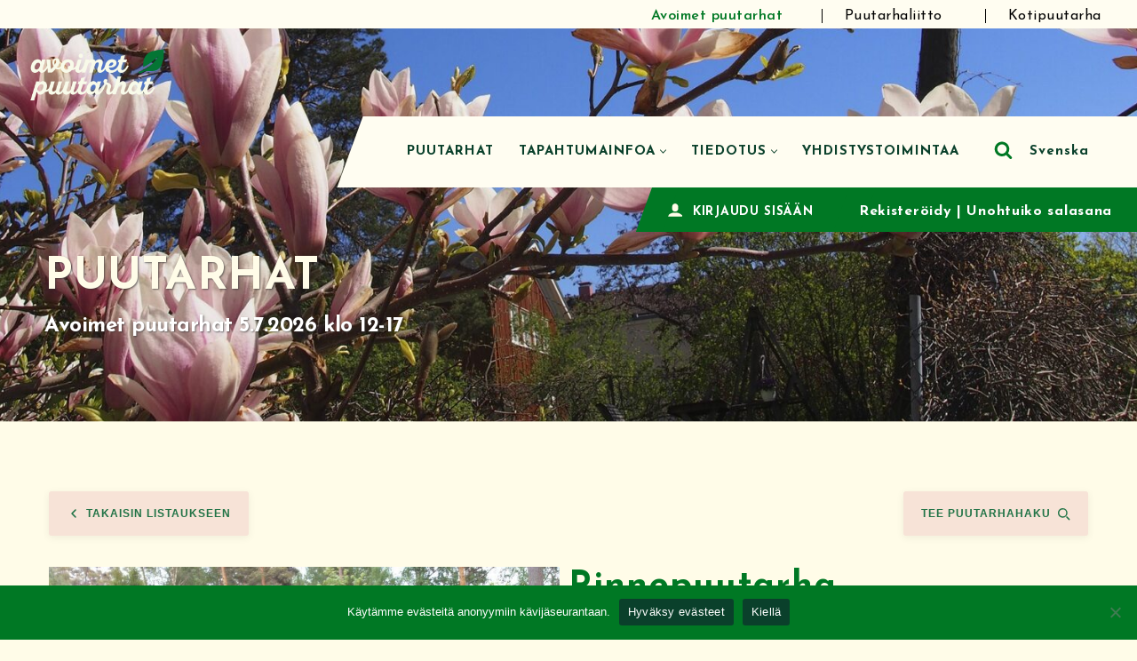

--- FILE ---
content_type: text/html; charset=UTF-8
request_url: https://www.oppnatradgardar.fi/tradgardar/rinnepuutarha/
body_size: 45079
content:
<!DOCTYPE html>
<html lang="fi">

<head>
	
	<meta charset="UTF-8">
	<meta name="viewport" content="width=device-width, initial-scale=1, minimum-scale=1">
	<link rel="profile" href="http://gmpg.org/xfn/11">
		<meta name='robots' content='index, follow, max-image-preview:large, max-snippet:-1, max-video-preview:-1' />
<link rel="alternate" href="https://avoimetpuutarhat.fi/puutarhat/rinnepuutarha/" hreflang="fi" />
<link rel="alternate" href="https://avoimetpuutarhat.fi/sv/tradgardar/rinnepuutarha/" hreflang="sv" />

	<!-- This site is optimized with the Yoast SEO plugin v26.7 - https://yoast.com/wordpress/plugins/seo/ -->
	<title>Rinnepuutarha - Avoimet puutarhat</title>
	<link rel="canonical" href="https://avoimetpuutarhat.fi/puutarhat/rinnepuutarha/" />
	<meta property="og:locale" content="fi_FI" />
	<meta property="og:locale:alternate" content="sv_SE" />
	<meta property="og:type" content="article" />
	<meta property="og:title" content="Rinnepuutarha - Avoimet puutarhat" />
	<meta property="og:url" content="https://avoimetpuutarhat.fi/puutarhat/rinnepuutarha/" />
	<meta property="og:site_name" content="Avoimet puutarhat" />
	<meta property="og:image" content="https://avoimetpuutarhat.fi/wp-content/uploads/2025/02/upload_44da45d_rinnepuutarha1.jpg" />
	<meta property="og:image:width" content="1200" />
	<meta property="og:image:height" content="900" />
	<meta property="og:image:type" content="image/jpeg" />
	<meta name="twitter:card" content="summary_large_image" />
	<script type="application/ld+json" class="yoast-schema-graph">{"@context":"https://schema.org","@graph":[{"@type":"WebPage","@id":"https://avoimetpuutarhat.fi/puutarhat/rinnepuutarha/","url":"https://avoimetpuutarhat.fi/puutarhat/rinnepuutarha/","name":"Rinnepuutarha - Avoimet puutarhat","isPartOf":{"@id":"https://avoimetpuutarhat.fi/#website"},"primaryImageOfPage":{"@id":"https://avoimetpuutarhat.fi/puutarhat/rinnepuutarha/#primaryimage"},"image":{"@id":"https://avoimetpuutarhat.fi/puutarhat/rinnepuutarha/#primaryimage"},"thumbnailUrl":"https://avoimetpuutarhat.fi/wp-content/uploads/2025/02/upload_44da45d_rinnepuutarha1.jpg","datePublished":"2025-02-05T11:47:02+00:00","breadcrumb":{"@id":"https://avoimetpuutarhat.fi/puutarhat/rinnepuutarha/#breadcrumb"},"inLanguage":"fi","potentialAction":[{"@type":"ReadAction","target":["https://avoimetpuutarhat.fi/puutarhat/rinnepuutarha/"]}]},{"@type":"ImageObject","inLanguage":"fi","@id":"https://avoimetpuutarhat.fi/puutarhat/rinnepuutarha/#primaryimage","url":"https://avoimetpuutarhat.fi/wp-content/uploads/2025/02/upload_44da45d_rinnepuutarha1.jpg","contentUrl":"https://avoimetpuutarhat.fi/wp-content/uploads/2025/02/upload_44da45d_rinnepuutarha1.jpg","width":1200,"height":900},{"@type":"BreadcrumbList","@id":"https://avoimetpuutarhat.fi/puutarhat/rinnepuutarha/#breadcrumb","itemListElement":[{"@type":"ListItem","position":1,"name":"Etusivu","item":"https://avoimetpuutarhat.fi/"},{"@type":"ListItem","position":2,"name":"Puutarhat","item":"https://avoimetpuutarhat.fi/puutarhat/"},{"@type":"ListItem","position":3,"name":"Rinnepuutarha"}]},{"@type":"WebSite","@id":"https://avoimetpuutarhat.fi/#website","url":"https://avoimetpuutarhat.fi/","name":"Avoimet puutarhat","description":"5.7.2026","potentialAction":[{"@type":"SearchAction","target":{"@type":"EntryPoint","urlTemplate":"https://avoimetpuutarhat.fi/?s={search_term_string}"},"query-input":{"@type":"PropertyValueSpecification","valueRequired":true,"valueName":"search_term_string"}}],"inLanguage":"fi"}]}</script>
	<!-- / Yoast SEO plugin. -->


<link rel='dns-prefetch' href='//avoimetpuutarhat.fi' />
<link rel='dns-prefetch' href='//unpkg.com' />
<link rel='dns-prefetch' href='//use.fontawesome.com' />
<link rel='dns-prefetch' href='//fonts.googleapis.com' />
<link rel="alternate" type="application/rss+xml" title="Avoimet puutarhat &raquo; syöte" href="https://avoimetpuutarhat.fi/feed/" />
<link rel="alternate" type="application/rss+xml" title="Avoimet puutarhat &raquo; kommenttien syöte" href="https://avoimetpuutarhat.fi/comments/feed/" />
<link rel="alternate" title="oEmbed (JSON)" type="application/json+oembed" href="https://avoimetpuutarhat.fi/wp-json/oembed/1.0/embed?url=https%3A%2F%2Favoimetpuutarhat.fi%2Fpuutarhat%2Frinnepuutarha%2F" />
<link rel="alternate" title="oEmbed (XML)" type="text/xml+oembed" href="https://avoimetpuutarhat.fi/wp-json/oembed/1.0/embed?url=https%3A%2F%2Favoimetpuutarhat.fi%2Fpuutarhat%2Frinnepuutarha%2F&#038;format=xml" />
<style id='wp-img-auto-sizes-contain-inline-css'>
img:is([sizes=auto i],[sizes^="auto," i]){contain-intrinsic-size:3000px 1500px}
/*# sourceURL=wp-img-auto-sizes-contain-inline-css */
</style>
<style id='wp-emoji-styles-inline-css'>

	img.wp-smiley, img.emoji {
		display: inline !important;
		border: none !important;
		box-shadow: none !important;
		height: 1em !important;
		width: 1em !important;
		margin: 0 0.07em !important;
		vertical-align: -0.1em !important;
		background: none !important;
		padding: 0 !important;
	}
/*# sourceURL=wp-emoji-styles-inline-css */
</style>
<link rel='stylesheet' id='wp-block-library-css' href='https://avoimetpuutarhat.fi/wp-includes/css/dist/block-library/style.min.css?ver=6.9' media='all' />
<style id='wp-block-cover-inline-css'>
.wp-block-cover,.wp-block-cover-image{align-items:center;background-position:50%;box-sizing:border-box;display:flex;justify-content:center;min-height:430px;overflow:hidden;overflow:clip;padding:1em;position:relative}.wp-block-cover .has-background-dim:not([class*=-background-color]),.wp-block-cover-image .has-background-dim:not([class*=-background-color]),.wp-block-cover-image.has-background-dim:not([class*=-background-color]),.wp-block-cover.has-background-dim:not([class*=-background-color]){background-color:#000}.wp-block-cover .has-background-dim.has-background-gradient,.wp-block-cover-image .has-background-dim.has-background-gradient{background-color:initial}.wp-block-cover-image.has-background-dim:before,.wp-block-cover.has-background-dim:before{background-color:inherit;content:""}.wp-block-cover .wp-block-cover__background,.wp-block-cover .wp-block-cover__gradient-background,.wp-block-cover-image .wp-block-cover__background,.wp-block-cover-image .wp-block-cover__gradient-background,.wp-block-cover-image.has-background-dim:not(.has-background-gradient):before,.wp-block-cover.has-background-dim:not(.has-background-gradient):before{bottom:0;left:0;opacity:.5;position:absolute;right:0;top:0}.wp-block-cover-image.has-background-dim.has-background-dim-10 .wp-block-cover__background,.wp-block-cover-image.has-background-dim.has-background-dim-10 .wp-block-cover__gradient-background,.wp-block-cover-image.has-background-dim.has-background-dim-10:not(.has-background-gradient):before,.wp-block-cover.has-background-dim.has-background-dim-10 .wp-block-cover__background,.wp-block-cover.has-background-dim.has-background-dim-10 .wp-block-cover__gradient-background,.wp-block-cover.has-background-dim.has-background-dim-10:not(.has-background-gradient):before{opacity:.1}.wp-block-cover-image.has-background-dim.has-background-dim-20 .wp-block-cover__background,.wp-block-cover-image.has-background-dim.has-background-dim-20 .wp-block-cover__gradient-background,.wp-block-cover-image.has-background-dim.has-background-dim-20:not(.has-background-gradient):before,.wp-block-cover.has-background-dim.has-background-dim-20 .wp-block-cover__background,.wp-block-cover.has-background-dim.has-background-dim-20 .wp-block-cover__gradient-background,.wp-block-cover.has-background-dim.has-background-dim-20:not(.has-background-gradient):before{opacity:.2}.wp-block-cover-image.has-background-dim.has-background-dim-30 .wp-block-cover__background,.wp-block-cover-image.has-background-dim.has-background-dim-30 .wp-block-cover__gradient-background,.wp-block-cover-image.has-background-dim.has-background-dim-30:not(.has-background-gradient):before,.wp-block-cover.has-background-dim.has-background-dim-30 .wp-block-cover__background,.wp-block-cover.has-background-dim.has-background-dim-30 .wp-block-cover__gradient-background,.wp-block-cover.has-background-dim.has-background-dim-30:not(.has-background-gradient):before{opacity:.3}.wp-block-cover-image.has-background-dim.has-background-dim-40 .wp-block-cover__background,.wp-block-cover-image.has-background-dim.has-background-dim-40 .wp-block-cover__gradient-background,.wp-block-cover-image.has-background-dim.has-background-dim-40:not(.has-background-gradient):before,.wp-block-cover.has-background-dim.has-background-dim-40 .wp-block-cover__background,.wp-block-cover.has-background-dim.has-background-dim-40 .wp-block-cover__gradient-background,.wp-block-cover.has-background-dim.has-background-dim-40:not(.has-background-gradient):before{opacity:.4}.wp-block-cover-image.has-background-dim.has-background-dim-50 .wp-block-cover__background,.wp-block-cover-image.has-background-dim.has-background-dim-50 .wp-block-cover__gradient-background,.wp-block-cover-image.has-background-dim.has-background-dim-50:not(.has-background-gradient):before,.wp-block-cover.has-background-dim.has-background-dim-50 .wp-block-cover__background,.wp-block-cover.has-background-dim.has-background-dim-50 .wp-block-cover__gradient-background,.wp-block-cover.has-background-dim.has-background-dim-50:not(.has-background-gradient):before{opacity:.5}.wp-block-cover-image.has-background-dim.has-background-dim-60 .wp-block-cover__background,.wp-block-cover-image.has-background-dim.has-background-dim-60 .wp-block-cover__gradient-background,.wp-block-cover-image.has-background-dim.has-background-dim-60:not(.has-background-gradient):before,.wp-block-cover.has-background-dim.has-background-dim-60 .wp-block-cover__background,.wp-block-cover.has-background-dim.has-background-dim-60 .wp-block-cover__gradient-background,.wp-block-cover.has-background-dim.has-background-dim-60:not(.has-background-gradient):before{opacity:.6}.wp-block-cover-image.has-background-dim.has-background-dim-70 .wp-block-cover__background,.wp-block-cover-image.has-background-dim.has-background-dim-70 .wp-block-cover__gradient-background,.wp-block-cover-image.has-background-dim.has-background-dim-70:not(.has-background-gradient):before,.wp-block-cover.has-background-dim.has-background-dim-70 .wp-block-cover__background,.wp-block-cover.has-background-dim.has-background-dim-70 .wp-block-cover__gradient-background,.wp-block-cover.has-background-dim.has-background-dim-70:not(.has-background-gradient):before{opacity:.7}.wp-block-cover-image.has-background-dim.has-background-dim-80 .wp-block-cover__background,.wp-block-cover-image.has-background-dim.has-background-dim-80 .wp-block-cover__gradient-background,.wp-block-cover-image.has-background-dim.has-background-dim-80:not(.has-background-gradient):before,.wp-block-cover.has-background-dim.has-background-dim-80 .wp-block-cover__background,.wp-block-cover.has-background-dim.has-background-dim-80 .wp-block-cover__gradient-background,.wp-block-cover.has-background-dim.has-background-dim-80:not(.has-background-gradient):before{opacity:.8}.wp-block-cover-image.has-background-dim.has-background-dim-90 .wp-block-cover__background,.wp-block-cover-image.has-background-dim.has-background-dim-90 .wp-block-cover__gradient-background,.wp-block-cover-image.has-background-dim.has-background-dim-90:not(.has-background-gradient):before,.wp-block-cover.has-background-dim.has-background-dim-90 .wp-block-cover__background,.wp-block-cover.has-background-dim.has-background-dim-90 .wp-block-cover__gradient-background,.wp-block-cover.has-background-dim.has-background-dim-90:not(.has-background-gradient):before{opacity:.9}.wp-block-cover-image.has-background-dim.has-background-dim-100 .wp-block-cover__background,.wp-block-cover-image.has-background-dim.has-background-dim-100 .wp-block-cover__gradient-background,.wp-block-cover-image.has-background-dim.has-background-dim-100:not(.has-background-gradient):before,.wp-block-cover.has-background-dim.has-background-dim-100 .wp-block-cover__background,.wp-block-cover.has-background-dim.has-background-dim-100 .wp-block-cover__gradient-background,.wp-block-cover.has-background-dim.has-background-dim-100:not(.has-background-gradient):before{opacity:1}.wp-block-cover .wp-block-cover__background.has-background-dim.has-background-dim-0,.wp-block-cover .wp-block-cover__gradient-background.has-background-dim.has-background-dim-0,.wp-block-cover-image .wp-block-cover__background.has-background-dim.has-background-dim-0,.wp-block-cover-image .wp-block-cover__gradient-background.has-background-dim.has-background-dim-0{opacity:0}.wp-block-cover .wp-block-cover__background.has-background-dim.has-background-dim-10,.wp-block-cover .wp-block-cover__gradient-background.has-background-dim.has-background-dim-10,.wp-block-cover-image .wp-block-cover__background.has-background-dim.has-background-dim-10,.wp-block-cover-image .wp-block-cover__gradient-background.has-background-dim.has-background-dim-10{opacity:.1}.wp-block-cover .wp-block-cover__background.has-background-dim.has-background-dim-20,.wp-block-cover .wp-block-cover__gradient-background.has-background-dim.has-background-dim-20,.wp-block-cover-image .wp-block-cover__background.has-background-dim.has-background-dim-20,.wp-block-cover-image .wp-block-cover__gradient-background.has-background-dim.has-background-dim-20{opacity:.2}.wp-block-cover .wp-block-cover__background.has-background-dim.has-background-dim-30,.wp-block-cover .wp-block-cover__gradient-background.has-background-dim.has-background-dim-30,.wp-block-cover-image .wp-block-cover__background.has-background-dim.has-background-dim-30,.wp-block-cover-image .wp-block-cover__gradient-background.has-background-dim.has-background-dim-30{opacity:.3}.wp-block-cover .wp-block-cover__background.has-background-dim.has-background-dim-40,.wp-block-cover .wp-block-cover__gradient-background.has-background-dim.has-background-dim-40,.wp-block-cover-image .wp-block-cover__background.has-background-dim.has-background-dim-40,.wp-block-cover-image .wp-block-cover__gradient-background.has-background-dim.has-background-dim-40{opacity:.4}.wp-block-cover .wp-block-cover__background.has-background-dim.has-background-dim-50,.wp-block-cover .wp-block-cover__gradient-background.has-background-dim.has-background-dim-50,.wp-block-cover-image .wp-block-cover__background.has-background-dim.has-background-dim-50,.wp-block-cover-image .wp-block-cover__gradient-background.has-background-dim.has-background-dim-50{opacity:.5}.wp-block-cover .wp-block-cover__background.has-background-dim.has-background-dim-60,.wp-block-cover .wp-block-cover__gradient-background.has-background-dim.has-background-dim-60,.wp-block-cover-image .wp-block-cover__background.has-background-dim.has-background-dim-60,.wp-block-cover-image .wp-block-cover__gradient-background.has-background-dim.has-background-dim-60{opacity:.6}.wp-block-cover .wp-block-cover__background.has-background-dim.has-background-dim-70,.wp-block-cover .wp-block-cover__gradient-background.has-background-dim.has-background-dim-70,.wp-block-cover-image .wp-block-cover__background.has-background-dim.has-background-dim-70,.wp-block-cover-image .wp-block-cover__gradient-background.has-background-dim.has-background-dim-70{opacity:.7}.wp-block-cover .wp-block-cover__background.has-background-dim.has-background-dim-80,.wp-block-cover .wp-block-cover__gradient-background.has-background-dim.has-background-dim-80,.wp-block-cover-image .wp-block-cover__background.has-background-dim.has-background-dim-80,.wp-block-cover-image .wp-block-cover__gradient-background.has-background-dim.has-background-dim-80{opacity:.8}.wp-block-cover .wp-block-cover__background.has-background-dim.has-background-dim-90,.wp-block-cover .wp-block-cover__gradient-background.has-background-dim.has-background-dim-90,.wp-block-cover-image .wp-block-cover__background.has-background-dim.has-background-dim-90,.wp-block-cover-image .wp-block-cover__gradient-background.has-background-dim.has-background-dim-90{opacity:.9}.wp-block-cover .wp-block-cover__background.has-background-dim.has-background-dim-100,.wp-block-cover .wp-block-cover__gradient-background.has-background-dim.has-background-dim-100,.wp-block-cover-image .wp-block-cover__background.has-background-dim.has-background-dim-100,.wp-block-cover-image .wp-block-cover__gradient-background.has-background-dim.has-background-dim-100{opacity:1}.wp-block-cover-image.alignleft,.wp-block-cover-image.alignright,.wp-block-cover.alignleft,.wp-block-cover.alignright{max-width:420px;width:100%}.wp-block-cover-image.aligncenter,.wp-block-cover-image.alignleft,.wp-block-cover-image.alignright,.wp-block-cover.aligncenter,.wp-block-cover.alignleft,.wp-block-cover.alignright{display:flex}.wp-block-cover .wp-block-cover__inner-container,.wp-block-cover-image .wp-block-cover__inner-container{color:inherit;position:relative;width:100%}.wp-block-cover-image.is-position-top-left,.wp-block-cover.is-position-top-left{align-items:flex-start;justify-content:flex-start}.wp-block-cover-image.is-position-top-center,.wp-block-cover.is-position-top-center{align-items:flex-start;justify-content:center}.wp-block-cover-image.is-position-top-right,.wp-block-cover.is-position-top-right{align-items:flex-start;justify-content:flex-end}.wp-block-cover-image.is-position-center-left,.wp-block-cover.is-position-center-left{align-items:center;justify-content:flex-start}.wp-block-cover-image.is-position-center-center,.wp-block-cover.is-position-center-center{align-items:center;justify-content:center}.wp-block-cover-image.is-position-center-right,.wp-block-cover.is-position-center-right{align-items:center;justify-content:flex-end}.wp-block-cover-image.is-position-bottom-left,.wp-block-cover.is-position-bottom-left{align-items:flex-end;justify-content:flex-start}.wp-block-cover-image.is-position-bottom-center,.wp-block-cover.is-position-bottom-center{align-items:flex-end;justify-content:center}.wp-block-cover-image.is-position-bottom-right,.wp-block-cover.is-position-bottom-right{align-items:flex-end;justify-content:flex-end}.wp-block-cover-image.has-custom-content-position.has-custom-content-position .wp-block-cover__inner-container,.wp-block-cover.has-custom-content-position.has-custom-content-position .wp-block-cover__inner-container{margin:0}.wp-block-cover-image.has-custom-content-position.has-custom-content-position.is-position-bottom-left .wp-block-cover__inner-container,.wp-block-cover-image.has-custom-content-position.has-custom-content-position.is-position-bottom-right .wp-block-cover__inner-container,.wp-block-cover-image.has-custom-content-position.has-custom-content-position.is-position-center-left .wp-block-cover__inner-container,.wp-block-cover-image.has-custom-content-position.has-custom-content-position.is-position-center-right .wp-block-cover__inner-container,.wp-block-cover-image.has-custom-content-position.has-custom-content-position.is-position-top-left .wp-block-cover__inner-container,.wp-block-cover-image.has-custom-content-position.has-custom-content-position.is-position-top-right .wp-block-cover__inner-container,.wp-block-cover.has-custom-content-position.has-custom-content-position.is-position-bottom-left .wp-block-cover__inner-container,.wp-block-cover.has-custom-content-position.has-custom-content-position.is-position-bottom-right .wp-block-cover__inner-container,.wp-block-cover.has-custom-content-position.has-custom-content-position.is-position-center-left .wp-block-cover__inner-container,.wp-block-cover.has-custom-content-position.has-custom-content-position.is-position-center-right .wp-block-cover__inner-container,.wp-block-cover.has-custom-content-position.has-custom-content-position.is-position-top-left .wp-block-cover__inner-container,.wp-block-cover.has-custom-content-position.has-custom-content-position.is-position-top-right .wp-block-cover__inner-container{margin:0;width:auto}.wp-block-cover .wp-block-cover__image-background,.wp-block-cover video.wp-block-cover__video-background,.wp-block-cover-image .wp-block-cover__image-background,.wp-block-cover-image video.wp-block-cover__video-background{border:none;bottom:0;box-shadow:none;height:100%;left:0;margin:0;max-height:none;max-width:none;object-fit:cover;outline:none;padding:0;position:absolute;right:0;top:0;width:100%}.wp-block-cover-image.has-parallax,.wp-block-cover.has-parallax,.wp-block-cover__image-background.has-parallax,video.wp-block-cover__video-background.has-parallax{background-attachment:fixed;background-repeat:no-repeat;background-size:cover}@supports (-webkit-touch-callout:inherit){.wp-block-cover-image.has-parallax,.wp-block-cover.has-parallax,.wp-block-cover__image-background.has-parallax,video.wp-block-cover__video-background.has-parallax{background-attachment:scroll}}@media (prefers-reduced-motion:reduce){.wp-block-cover-image.has-parallax,.wp-block-cover.has-parallax,.wp-block-cover__image-background.has-parallax,video.wp-block-cover__video-background.has-parallax{background-attachment:scroll}}.wp-block-cover-image.is-repeated,.wp-block-cover.is-repeated,.wp-block-cover__image-background.is-repeated,video.wp-block-cover__video-background.is-repeated{background-repeat:repeat;background-size:auto}.wp-block-cover-image-text,.wp-block-cover-image-text a,.wp-block-cover-image-text a:active,.wp-block-cover-image-text a:focus,.wp-block-cover-image-text a:hover,.wp-block-cover-text,.wp-block-cover-text a,.wp-block-cover-text a:active,.wp-block-cover-text a:focus,.wp-block-cover-text a:hover,section.wp-block-cover-image h2,section.wp-block-cover-image h2 a,section.wp-block-cover-image h2 a:active,section.wp-block-cover-image h2 a:focus,section.wp-block-cover-image h2 a:hover{color:#fff}.wp-block-cover-image .wp-block-cover.has-left-content{justify-content:flex-start}.wp-block-cover-image .wp-block-cover.has-right-content{justify-content:flex-end}.wp-block-cover-image.has-left-content .wp-block-cover-image-text,.wp-block-cover.has-left-content .wp-block-cover-text,section.wp-block-cover-image.has-left-content>h2{margin-left:0;text-align:left}.wp-block-cover-image.has-right-content .wp-block-cover-image-text,.wp-block-cover.has-right-content .wp-block-cover-text,section.wp-block-cover-image.has-right-content>h2{margin-right:0;text-align:right}.wp-block-cover .wp-block-cover-text,.wp-block-cover-image .wp-block-cover-image-text,section.wp-block-cover-image>h2{font-size:2em;line-height:1.25;margin-bottom:0;max-width:840px;padding:.44em;text-align:center;z-index:1}:where(.wp-block-cover-image:not(.has-text-color)),:where(.wp-block-cover:not(.has-text-color)){color:#fff}:where(.wp-block-cover-image.is-light:not(.has-text-color)),:where(.wp-block-cover.is-light:not(.has-text-color)){color:#000}:root :where(.wp-block-cover h1:not(.has-text-color)),:root :where(.wp-block-cover h2:not(.has-text-color)),:root :where(.wp-block-cover h3:not(.has-text-color)),:root :where(.wp-block-cover h4:not(.has-text-color)),:root :where(.wp-block-cover h5:not(.has-text-color)),:root :where(.wp-block-cover h6:not(.has-text-color)),:root :where(.wp-block-cover p:not(.has-text-color)){color:inherit}body:not(.editor-styles-wrapper) .wp-block-cover:not(.wp-block-cover:has(.wp-block-cover__background+.wp-block-cover__inner-container)) .wp-block-cover__image-background,body:not(.editor-styles-wrapper) .wp-block-cover:not(.wp-block-cover:has(.wp-block-cover__background+.wp-block-cover__inner-container)) .wp-block-cover__video-background{z-index:0}body:not(.editor-styles-wrapper) .wp-block-cover:not(.wp-block-cover:has(.wp-block-cover__background+.wp-block-cover__inner-container)) .wp-block-cover__background,body:not(.editor-styles-wrapper) .wp-block-cover:not(.wp-block-cover:has(.wp-block-cover__background+.wp-block-cover__inner-container)) .wp-block-cover__gradient-background,body:not(.editor-styles-wrapper) .wp-block-cover:not(.wp-block-cover:has(.wp-block-cover__background+.wp-block-cover__inner-container)) .wp-block-cover__inner-container,body:not(.editor-styles-wrapper) .wp-block-cover:not(.wp-block-cover:has(.wp-block-cover__background+.wp-block-cover__inner-container)).has-background-dim:not(.has-background-gradient):before{z-index:1}.has-modal-open body:not(.editor-styles-wrapper) .wp-block-cover:not(.wp-block-cover:has(.wp-block-cover__background+.wp-block-cover__inner-container)) .wp-block-cover__inner-container{z-index:auto}
/*# sourceURL=https://avoimetpuutarhat.fi/wp-includes/blocks/cover/style.min.css */
</style>
<style id='wp-block-heading-inline-css'>
h1:where(.wp-block-heading).has-background,h2:where(.wp-block-heading).has-background,h3:where(.wp-block-heading).has-background,h4:where(.wp-block-heading).has-background,h5:where(.wp-block-heading).has-background,h6:where(.wp-block-heading).has-background{padding:1.25em 2.375em}h1.has-text-align-left[style*=writing-mode]:where([style*=vertical-lr]),h1.has-text-align-right[style*=writing-mode]:where([style*=vertical-rl]),h2.has-text-align-left[style*=writing-mode]:where([style*=vertical-lr]),h2.has-text-align-right[style*=writing-mode]:where([style*=vertical-rl]),h3.has-text-align-left[style*=writing-mode]:where([style*=vertical-lr]),h3.has-text-align-right[style*=writing-mode]:where([style*=vertical-rl]),h4.has-text-align-left[style*=writing-mode]:where([style*=vertical-lr]),h4.has-text-align-right[style*=writing-mode]:where([style*=vertical-rl]),h5.has-text-align-left[style*=writing-mode]:where([style*=vertical-lr]),h5.has-text-align-right[style*=writing-mode]:where([style*=vertical-rl]),h6.has-text-align-left[style*=writing-mode]:where([style*=vertical-lr]),h6.has-text-align-right[style*=writing-mode]:where([style*=vertical-rl]){rotate:180deg}
/*# sourceURL=https://avoimetpuutarhat.fi/wp-includes/blocks/heading/style.min.css */
</style>
<style id='wp-block-paragraph-inline-css'>
.is-small-text{font-size:.875em}.is-regular-text{font-size:1em}.is-large-text{font-size:2.25em}.is-larger-text{font-size:3em}.has-drop-cap:not(:focus):first-letter{float:left;font-size:8.4em;font-style:normal;font-weight:100;line-height:.68;margin:.05em .1em 0 0;text-transform:uppercase}body.rtl .has-drop-cap:not(:focus):first-letter{float:none;margin-left:.1em}p.has-drop-cap.has-background{overflow:hidden}:root :where(p.has-background){padding:1.25em 2.375em}:where(p.has-text-color:not(.has-link-color)) a{color:inherit}p.has-text-align-left[style*="writing-mode:vertical-lr"],p.has-text-align-right[style*="writing-mode:vertical-rl"]{rotate:180deg}
/*# sourceURL=https://avoimetpuutarhat.fi/wp-includes/blocks/paragraph/style.min.css */
</style>
<style id='otter-advanced-columns-style-inline-css'>
.wp-block-themeisle-blocks-advanced-columns-separators{position:absolute;left:0;width:100%;overflow-x:clip}.wp-block-themeisle-blocks-advanced-columns-separators.top{top:0}.wp-block-themeisle-blocks-advanced-columns-separators.bottom{bottom:0}.wp-block-themeisle-blocks-advanced-columns-separators.bottom svg{position:absolute;bottom:0}.wp-block-themeisle-blocks-advanced-columns-separators svg{height:100px}.wp-block-themeisle-blocks-advanced-columns-separators .rotate{transform:rotate(180deg)}html[lang=ja] .wp-block-themeisle-blocks-advanced-columns .innerblocks-wrap,html[lang=ko] .wp-block-themeisle-blocks-advanced-columns .innerblocks-wrap,html[lang=zh] .wp-block-themeisle-blocks-advanced-columns .innerblocks-wrap,html[lang=zh-Hans] .wp-block-themeisle-blocks-advanced-columns .innerblocks-wrap,html[lang=zh-Hant] .wp-block-themeisle-blocks-advanced-columns .innerblocks-wrap{word-break:normal}.wp-block-themeisle-blocks-advanced-columns{--background: transparent;--columns-width: 100%;--horizontal-align: unset;background:var(--background);justify-content:var(--horizontal-align);transition:.3s}.wp-block-themeisle-blocks-advanced-columns .wp-themeisle-block-overlay,.wp-block-themeisle-blocks-advanced-columns .wp-block-themeisle-blocks-advanced-columns-overlay{position:absolute;width:100%;height:100%;top:0;left:0}.wp-block-themeisle-blocks-advanced-columns .wp-block-themeisle-blocks-advanced-column:only-child{max-width:var(--columns-width)}.wp-block-themeisle-blocks-advanced-columns .wp-block-themeisle-blocks-advanced-column{--background: transparent;--background-color-hover: var( --background );--link-color: inherit;background:var(--background);transition:.3s}.wp-block-themeisle-blocks-advanced-columns .wp-block-themeisle-blocks-advanced-column:hover{background:var(--background-color-hover)}.wp-block-themeisle-blocks-advanced-columns .wp-block-themeisle-blocks-advanced-column>*{position:relative}.wp-block-themeisle-blocks-advanced-columns .wp-block-themeisle-blocks-advanced-column .wp-block-themeisle-blocks-advanced-column-overlay{position:absolute;width:100%;height:100%;top:0;left:0}.wp-block-themeisle-blocks-advanced-columns .wp-block-themeisle-blocks-advanced-column .wp-block-themeisle-blocks-slider{display:grid}.wp-block-themeisle-blocks-advanced-columns .wp-block-themeisle-blocks-advanced-column .aligncenter{margin-left:auto;margin-right:auto}.wp-block-themeisle-blocks-advanced-columns .wp-block-themeisle-blocks-advanced-column.has-dark-bg{color:var(--text-color, var(--nv-text-dark-bg, #fff))}.wp-block-themeisle-blocks-advanced-columns .wp-block-themeisle-blocks-advanced-column.has-light-bg{color:var(--text-color, var(--nv-text-color, #000))}.wp-block-themeisle-blocks-advanced-columns.has-default-gap .wp-block-themeisle-blocks-advanced-column{margin-left:10px;margin-right:10px}.wp-block-themeisle-blocks-advanced-columns.has-nogap-gap .wp-block-themeisle-blocks-advanced-column{margin-left:0;margin-right:0}.wp-block-themeisle-blocks-advanced-columns.has-narrow-gap .wp-block-themeisle-blocks-advanced-column{margin-left:5px;margin-right:5px}.wp-block-themeisle-blocks-advanced-columns.has-extended-gap .wp-block-themeisle-blocks-advanced-column{margin-left:15px;margin-right:15px}.wp-block-themeisle-blocks-advanced-columns.has-wide-gap .wp-block-themeisle-blocks-advanced-column{margin-left:20px;margin-right:20px}.wp-block-themeisle-blocks-advanced-columns.has-wider-gap .wp-block-themeisle-blocks-advanced-column{margin-left:30px;margin-right:30px}.wp-block-themeisle-blocks-advanced-columns.has-dark-bg{color:var(--text-color, var(--nv-text-dark-bg, #fff))}.wp-block-themeisle-blocks-advanced-columns.has-light-bg{color:var(--text-color, var(--nv-text-color, #000))}.wp-block-themeisle-blocks-advanced-columns>.innerblocks-wrap:not(:first-child,:last-child){z-index:1}@media(min-width: 960px){.wp-block-themeisle-blocks-advanced-columns{display:flex;position:relative}.wp-block-themeisle-blocks-advanced-columns.has-vertical-flex-start>.innerblocks-wrap,.wp-block-themeisle-blocks-advanced-columns.has-vertical-top>.innerblocks-wrap{align-items:flex-start}.wp-block-themeisle-blocks-advanced-columns.has-vertical-center>.innerblocks-wrap{align-items:center}.wp-block-themeisle-blocks-advanced-columns.has-vertical-flex-end>.innerblocks-wrap,.wp-block-themeisle-blocks-advanced-columns.has-vertical-bottom>.innerblocks-wrap{align-items:flex-end}.wp-block-themeisle-blocks-advanced-columns .innerblocks-wrap{display:flex;flex-basis:100%;word-break:keep-all;max-width:var(--columns-width)}.wp-block-themeisle-blocks-advanced-columns .innerblocks-wrap .wp-block-themeisle-blocks-advanced-column{position:relative}.wp-block-themeisle-blocks-advanced-columns .innerblocks-wrap .wp-block-themeisle-blocks-advanced-column:first-child{margin-left:0}.wp-block-themeisle-blocks-advanced-columns .innerblocks-wrap .wp-block-themeisle-blocks-advanced-column:last-child{margin-right:0}.wp-block-themeisle-blocks-advanced-columns.hide-in-desktop{display:none}.wp-block-themeisle-blocks-advanced-columns.has-1-columns.has-desktop-equal-layout>.innerblocks-wrap>.wp-block-themeisle-blocks-advanced-column{flex-basis:100%}.wp-block-themeisle-blocks-advanced-columns.has-2-columns.has-desktop-equal-layout>.innerblocks-wrap>.wp-block-themeisle-blocks-advanced-column{flex-basis:50%}.wp-block-themeisle-blocks-advanced-columns.has-2-columns.has-desktop-oneTwo-layout>.innerblocks-wrap>.wp-block-themeisle-blocks-advanced-column{flex-basis:33.34%}.wp-block-themeisle-blocks-advanced-columns.has-2-columns.has-desktop-oneTwo-layout>.innerblocks-wrap>.wp-block-themeisle-blocks-advanced-column:last-child{flex-basis:66.66%}.wp-block-themeisle-blocks-advanced-columns.has-2-columns.has-desktop-twoOne-layout>.innerblocks-wrap>.wp-block-themeisle-blocks-advanced-column{flex-basis:33.34%}.wp-block-themeisle-blocks-advanced-columns.has-2-columns.has-desktop-twoOne-layout>.innerblocks-wrap>.wp-block-themeisle-blocks-advanced-column:first-child{flex-basis:66.66%}.wp-block-themeisle-blocks-advanced-columns.has-3-columns.has-desktop-equal-layout>.innerblocks-wrap>.wp-block-themeisle-blocks-advanced-column{flex-basis:33.33%}.wp-block-themeisle-blocks-advanced-columns.has-3-columns.has-desktop-oneOneTwo-layout>.innerblocks-wrap>.wp-block-themeisle-blocks-advanced-column{flex-basis:25%}.wp-block-themeisle-blocks-advanced-columns.has-3-columns.has-desktop-oneOneTwo-layout>.innerblocks-wrap>.wp-block-themeisle-blocks-advanced-column:last-child{flex-basis:50%}.wp-block-themeisle-blocks-advanced-columns.has-3-columns.has-desktop-twoOneOne-layout>.innerblocks-wrap>.wp-block-themeisle-blocks-advanced-column{flex-basis:25%}.wp-block-themeisle-blocks-advanced-columns.has-3-columns.has-desktop-twoOneOne-layout>.innerblocks-wrap>.wp-block-themeisle-blocks-advanced-column:first-child{flex-basis:50%}.wp-block-themeisle-blocks-advanced-columns.has-3-columns.has-desktop-oneTwoOne-layout>.innerblocks-wrap>.wp-block-themeisle-blocks-advanced-column{flex-basis:50%}.wp-block-themeisle-blocks-advanced-columns.has-3-columns.has-desktop-oneTwoOne-layout>.innerblocks-wrap>.wp-block-themeisle-blocks-advanced-column:first-child{flex-basis:25%}.wp-block-themeisle-blocks-advanced-columns.has-3-columns.has-desktop-oneTwoOne-layout>.innerblocks-wrap>.wp-block-themeisle-blocks-advanced-column:last-child{flex-basis:25%}.wp-block-themeisle-blocks-advanced-columns.has-3-columns.has-desktop-oneThreeOne-layout>.innerblocks-wrap>.wp-block-themeisle-blocks-advanced-column{flex-basis:60%}.wp-block-themeisle-blocks-advanced-columns.has-3-columns.has-desktop-oneThreeOne-layout>.innerblocks-wrap>.wp-block-themeisle-blocks-advanced-column:first-child{flex-basis:20%}.wp-block-themeisle-blocks-advanced-columns.has-3-columns.has-desktop-oneThreeOne-layout>.innerblocks-wrap>.wp-block-themeisle-blocks-advanced-column:last-child{flex-basis:20%}.wp-block-themeisle-blocks-advanced-columns.has-4-columns.has-desktop-equal-layout>.innerblocks-wrap>.wp-block-themeisle-blocks-advanced-column{flex-basis:25%}.wp-block-themeisle-blocks-advanced-columns.has-5-columns.has-desktop-equal-layout>.innerblocks-wrap>.wp-block-themeisle-blocks-advanced-column{flex-basis:20%}.wp-block-themeisle-blocks-advanced-columns.has-6-columns.has-desktop-equal-layout>.innerblocks-wrap>.wp-block-themeisle-blocks-advanced-column{flex-basis:16.66%}}@media(min-width: 600px)and (max-width: 959px){.wp-block-themeisle-blocks-advanced-columns{display:flex;position:relative}.wp-block-themeisle-blocks-advanced-columns .innerblocks-wrap{display:flex;flex-basis:100%;word-break:keep-all;max-width:var(--columns-width)}.wp-block-themeisle-blocks-advanced-columns .innerblocks-wrap .wp-block-themeisle-blocks-advanced-column{position:relative;flex:1}.wp-block-themeisle-blocks-advanced-columns.hide-in-tablet{display:none}.wp-block-themeisle-blocks-advanced-columns.has-2-columns.has-tablet-oneTwo-layout>.innerblocks-wrap>.wp-block-themeisle-blocks-advanced-column:last-child{flex:2}.wp-block-themeisle-blocks-advanced-columns.has-2-columns.has-tablet-twoOne-layout>.innerblocks-wrap>.wp-block-themeisle-blocks-advanced-column:first-child{flex:2}.wp-block-themeisle-blocks-advanced-columns.has-3-columns.has-tablet-oneOneTwo-layout>.innerblocks-wrap>.wp-block-themeisle-blocks-advanced-column:last-child{flex:2}.wp-block-themeisle-blocks-advanced-columns.has-3-columns.has-tablet-twoOneOne-layout>.innerblocks-wrap>.wp-block-themeisle-blocks-advanced-column:first-child{flex:2}.wp-block-themeisle-blocks-advanced-columns.has-3-columns.has-tablet-oneTwoOne-layout>.innerblocks-wrap>.wp-block-themeisle-blocks-advanced-column{flex:2}.wp-block-themeisle-blocks-advanced-columns.has-3-columns.has-tablet-oneTwoOne-layout>.innerblocks-wrap>.wp-block-themeisle-blocks-advanced-column:first-child{flex:1}.wp-block-themeisle-blocks-advanced-columns.has-3-columns.has-tablet-oneTwoOne-layout>.innerblocks-wrap>.wp-block-themeisle-blocks-advanced-column:last-child{flex:1}.wp-block-themeisle-blocks-advanced-columns.has-3-columns.has-tablet-oneThreeOne-layout>.innerblocks-wrap>.wp-block-themeisle-blocks-advanced-column{flex:3}.wp-block-themeisle-blocks-advanced-columns.has-3-columns.has-tablet-oneThreeOne-layout>.innerblocks-wrap>.wp-block-themeisle-blocks-advanced-column:first-child{flex:1}.wp-block-themeisle-blocks-advanced-columns.has-3-columns.has-tablet-oneThreeOne-layout>.innerblocks-wrap>.wp-block-themeisle-blocks-advanced-column:last-child{flex:1}.wp-block-themeisle-blocks-advanced-columns:not(.has-tablet-collapsedRows-layout).has-vertical-flex-start>.innerblocks-wrap,.wp-block-themeisle-blocks-advanced-columns:not(.has-tablet-collapsedRows-layout).has-vertical-top>.innerblocks-wrap{align-items:flex-start}.wp-block-themeisle-blocks-advanced-columns:not(.has-tablet-collapsedRows-layout).has-vertical-center>.innerblocks-wrap{align-items:center}.wp-block-themeisle-blocks-advanced-columns:not(.has-tablet-collapsedRows-layout).has-vertical-flex-end>.innerblocks-wrap,.wp-block-themeisle-blocks-advanced-columns:not(.has-tablet-collapsedRows-layout).has-vertical-bottom>.innerblocks-wrap{align-items:flex-end}.wp-block-themeisle-blocks-advanced-columns.has-tablet-collapsedRows-layout>.innerblocks-wrap{flex-direction:column}.wp-block-themeisle-blocks-advanced-columns.has-tablet-collapsedRows-layout.has-reverse-columns-tablet>.innerblocks-wrap{flex-direction:column-reverse}.wp-block-themeisle-blocks-advanced-columns.has-tablet-twoColumnGrid-layout>.innerblocks-wrap{display:flex;flex-wrap:wrap}.wp-block-themeisle-blocks-advanced-columns.has-tablet-twoColumnGrid-layout>.innerblocks-wrap>.wp-block-themeisle-blocks-advanced-column{flex:1 1 40%}.wp-block-themeisle-blocks-advanced-columns.has-tablet-threeColumnGrid-layout>.innerblocks-wrap{display:flex;flex-wrap:wrap}.wp-block-themeisle-blocks-advanced-columns.has-tablet-threeColumnGrid-layout>.innerblocks-wrap>.wp-block-themeisle-blocks-advanced-column{flex:1 1 30%}}@media(max-width: 599px){.wp-block-themeisle-blocks-advanced-columns{display:flex;position:relative}.wp-block-themeisle-blocks-advanced-columns .innerblocks-wrap{display:flex;flex-basis:100%;word-break:keep-all;max-width:var(--columns-width)}.wp-block-themeisle-blocks-advanced-columns .innerblocks-wrap .wp-block-themeisle-blocks-advanced-column{position:relative;flex:1}.wp-block-themeisle-blocks-advanced-columns.hide-in-mobile{display:none}.wp-block-themeisle-blocks-advanced-columns.has-2-columns.has-mobile-oneTwo-layout>.innerblocks-wrap>.wp-block-themeisle-blocks-advanced-column:last-child{flex:2}.wp-block-themeisle-blocks-advanced-columns.has-2-columns.has-mobile-twoOne-layout>.innerblocks-wrap>.wp-block-themeisle-blocks-advanced-column:first-child{flex:2}.wp-block-themeisle-blocks-advanced-columns.has-3-columns.has-mobile-oneOneTwo-layout>.innerblocks-wrap>.wp-block-themeisle-blocks-advanced-column:last-child{flex:2}.wp-block-themeisle-blocks-advanced-columns.has-3-columns.has-mobile-twoOneOne-layout>.innerblocks-wrap>.wp-block-themeisle-blocks-advanced-column:first-child{flex:2}.wp-block-themeisle-blocks-advanced-columns.has-3-columns.has-mobile-oneTwoOne-layout>.innerblocks-wrap>.wp-block-themeisle-blocks-advanced-column{flex:2}.wp-block-themeisle-blocks-advanced-columns.has-3-columns.has-mobile-oneTwoOne-layout>.innerblocks-wrap>.wp-block-themeisle-blocks-advanced-column:first-child{flex:1}.wp-block-themeisle-blocks-advanced-columns.has-3-columns.has-mobile-oneTwoOne-layout>.innerblocks-wrap>.wp-block-themeisle-blocks-advanced-column:last-child{flex:1}.wp-block-themeisle-blocks-advanced-columns.has-3-columns.has-mobile-oneThreeOne-layout>.innerblocks-wrap>.wp-block-themeisle-blocks-advanced-column{flex:3}.wp-block-themeisle-blocks-advanced-columns.has-3-columns.has-mobile-oneThreeOne-layout>.innerblocks-wrap>.wp-block-themeisle-blocks-advanced-column:first-child{flex:1}.wp-block-themeisle-blocks-advanced-columns.has-3-columns.has-mobile-oneThreeOne-layout>.innerblocks-wrap>.wp-block-themeisle-blocks-advanced-column:last-child{flex:1}.wp-block-themeisle-blocks-advanced-columns:not(.has-mobile-collapsedRows-layout).has-vertical-flex-start>.innerblocks-wrap,.wp-block-themeisle-blocks-advanced-columns:not(.has-mobile-collapsedRows-layout).has-vertical-top>.innerblocks-wrap{align-items:flex-start}.wp-block-themeisle-blocks-advanced-columns:not(.has-mobile-collapsedRows-layout).has-vertical-center>.innerblocks-wrap{align-items:center}.wp-block-themeisle-blocks-advanced-columns:not(.has-mobile-collapsedRows-layout).has-vertical-flex-end>.innerblocks-wrap,.wp-block-themeisle-blocks-advanced-columns:not(.has-mobile-collapsedRows-layout).has-vertical-bottom>.innerblocks-wrap{align-items:flex-end}.wp-block-themeisle-blocks-advanced-columns.has-mobile-collapsedRows-layout>.innerblocks-wrap{flex-direction:column}.wp-block-themeisle-blocks-advanced-columns.has-mobile-collapsedRows-layout.has-reverse-columns-mobile>.innerblocks-wrap{flex-direction:column-reverse}.wp-block-themeisle-blocks-advanced-columns.has-mobile-twoColumnGrid-layout>.innerblocks-wrap{display:flex;flex-wrap:wrap}.wp-block-themeisle-blocks-advanced-columns.has-mobile-twoColumnGrid-layout>.innerblocks-wrap>.wp-block-themeisle-blocks-advanced-column{flex:1 1 40%}.wp-block-themeisle-blocks-advanced-columns.has-mobile-threeColumnGrid-layout>.innerblocks-wrap{display:flex;flex-wrap:wrap}.wp-block-themeisle-blocks-advanced-columns.has-mobile-threeColumnGrid-layout>.innerblocks-wrap>.wp-block-themeisle-blocks-advanced-column{flex:1 1 30%}}/*# sourceMappingURL=style.css.map */

/*# sourceURL=https://avoimetpuutarhat.fi/wp-content/plugins/otter-blocks/build/blocks/advanced-columns/style.css */
</style>
<style id='global-styles-inline-css'>
:root{--wp--preset--aspect-ratio--square: 1;--wp--preset--aspect-ratio--4-3: 4/3;--wp--preset--aspect-ratio--3-4: 3/4;--wp--preset--aspect-ratio--3-2: 3/2;--wp--preset--aspect-ratio--2-3: 2/3;--wp--preset--aspect-ratio--16-9: 16/9;--wp--preset--aspect-ratio--9-16: 9/16;--wp--preset--color--black: #000000;--wp--preset--color--cyan-bluish-gray: #abb8c3;--wp--preset--color--white: #ffffff;--wp--preset--color--pale-pink: #f78da7;--wp--preset--color--vivid-red: #cf2e2e;--wp--preset--color--luminous-vivid-orange: #ff6900;--wp--preset--color--luminous-vivid-amber: #fcb900;--wp--preset--color--light-green-cyan: #7bdcb5;--wp--preset--color--vivid-green-cyan: #00d084;--wp--preset--color--pale-cyan-blue: #8ed1fc;--wp--preset--color--vivid-cyan-blue: #0693e3;--wp--preset--color--vivid-purple: #9b51e0;--wp--preset--color--neve-link-color: var(--nv-primary-accent);--wp--preset--color--neve-link-hover-color: var(--nv-secondary-accent);--wp--preset--color--nv-site-bg: var(--nv-site-bg);--wp--preset--color--nv-light-bg: var(--nv-light-bg);--wp--preset--color--nv-dark-bg: var(--nv-dark-bg);--wp--preset--color--neve-text-color: var(--nv-text-color);--wp--preset--color--nv-text-dark-bg: var(--nv-text-dark-bg);--wp--preset--color--nv-c-1: var(--nv-c-1);--wp--preset--color--nv-c-2: var(--nv-c-2);--wp--preset--gradient--vivid-cyan-blue-to-vivid-purple: linear-gradient(135deg,rgb(6,147,227) 0%,rgb(155,81,224) 100%);--wp--preset--gradient--light-green-cyan-to-vivid-green-cyan: linear-gradient(135deg,rgb(122,220,180) 0%,rgb(0,208,130) 100%);--wp--preset--gradient--luminous-vivid-amber-to-luminous-vivid-orange: linear-gradient(135deg,rgb(252,185,0) 0%,rgb(255,105,0) 100%);--wp--preset--gradient--luminous-vivid-orange-to-vivid-red: linear-gradient(135deg,rgb(255,105,0) 0%,rgb(207,46,46) 100%);--wp--preset--gradient--very-light-gray-to-cyan-bluish-gray: linear-gradient(135deg,rgb(238,238,238) 0%,rgb(169,184,195) 100%);--wp--preset--gradient--cool-to-warm-spectrum: linear-gradient(135deg,rgb(74,234,220) 0%,rgb(151,120,209) 20%,rgb(207,42,186) 40%,rgb(238,44,130) 60%,rgb(251,105,98) 80%,rgb(254,248,76) 100%);--wp--preset--gradient--blush-light-purple: linear-gradient(135deg,rgb(255,206,236) 0%,rgb(152,150,240) 100%);--wp--preset--gradient--blush-bordeaux: linear-gradient(135deg,rgb(254,205,165) 0%,rgb(254,45,45) 50%,rgb(107,0,62) 100%);--wp--preset--gradient--luminous-dusk: linear-gradient(135deg,rgb(255,203,112) 0%,rgb(199,81,192) 50%,rgb(65,88,208) 100%);--wp--preset--gradient--pale-ocean: linear-gradient(135deg,rgb(255,245,203) 0%,rgb(182,227,212) 50%,rgb(51,167,181) 100%);--wp--preset--gradient--electric-grass: linear-gradient(135deg,rgb(202,248,128) 0%,rgb(113,206,126) 100%);--wp--preset--gradient--midnight: linear-gradient(135deg,rgb(2,3,129) 0%,rgb(40,116,252) 100%);--wp--preset--font-size--small: 13px;--wp--preset--font-size--medium: 20px;--wp--preset--font-size--large: 36px;--wp--preset--font-size--x-large: 42px;--wp--preset--spacing--20: 0.44rem;--wp--preset--spacing--30: 0.67rem;--wp--preset--spacing--40: 1rem;--wp--preset--spacing--50: 1.5rem;--wp--preset--spacing--60: 2.25rem;--wp--preset--spacing--70: 3.38rem;--wp--preset--spacing--80: 5.06rem;--wp--preset--shadow--natural: 6px 6px 9px rgba(0, 0, 0, 0.2);--wp--preset--shadow--deep: 12px 12px 50px rgba(0, 0, 0, 0.4);--wp--preset--shadow--sharp: 6px 6px 0px rgba(0, 0, 0, 0.2);--wp--preset--shadow--outlined: 6px 6px 0px -3px rgb(255, 255, 255), 6px 6px rgb(0, 0, 0);--wp--preset--shadow--crisp: 6px 6px 0px rgb(0, 0, 0);}:where(.is-layout-flex){gap: 0.5em;}:where(.is-layout-grid){gap: 0.5em;}body .is-layout-flex{display: flex;}.is-layout-flex{flex-wrap: wrap;align-items: center;}.is-layout-flex > :is(*, div){margin: 0;}body .is-layout-grid{display: grid;}.is-layout-grid > :is(*, div){margin: 0;}:where(.wp-block-columns.is-layout-flex){gap: 2em;}:where(.wp-block-columns.is-layout-grid){gap: 2em;}:where(.wp-block-post-template.is-layout-flex){gap: 1.25em;}:where(.wp-block-post-template.is-layout-grid){gap: 1.25em;}.has-black-color{color: var(--wp--preset--color--black) !important;}.has-cyan-bluish-gray-color{color: var(--wp--preset--color--cyan-bluish-gray) !important;}.has-white-color{color: var(--wp--preset--color--white) !important;}.has-pale-pink-color{color: var(--wp--preset--color--pale-pink) !important;}.has-vivid-red-color{color: var(--wp--preset--color--vivid-red) !important;}.has-luminous-vivid-orange-color{color: var(--wp--preset--color--luminous-vivid-orange) !important;}.has-luminous-vivid-amber-color{color: var(--wp--preset--color--luminous-vivid-amber) !important;}.has-light-green-cyan-color{color: var(--wp--preset--color--light-green-cyan) !important;}.has-vivid-green-cyan-color{color: var(--wp--preset--color--vivid-green-cyan) !important;}.has-pale-cyan-blue-color{color: var(--wp--preset--color--pale-cyan-blue) !important;}.has-vivid-cyan-blue-color{color: var(--wp--preset--color--vivid-cyan-blue) !important;}.has-vivid-purple-color{color: var(--wp--preset--color--vivid-purple) !important;}.has-neve-link-color-color{color: var(--wp--preset--color--neve-link-color) !important;}.has-neve-link-hover-color-color{color: var(--wp--preset--color--neve-link-hover-color) !important;}.has-nv-site-bg-color{color: var(--wp--preset--color--nv-site-bg) !important;}.has-nv-light-bg-color{color: var(--wp--preset--color--nv-light-bg) !important;}.has-nv-dark-bg-color{color: var(--wp--preset--color--nv-dark-bg) !important;}.has-neve-text-color-color{color: var(--wp--preset--color--neve-text-color) !important;}.has-nv-text-dark-bg-color{color: var(--wp--preset--color--nv-text-dark-bg) !important;}.has-nv-c-1-color{color: var(--wp--preset--color--nv-c-1) !important;}.has-nv-c-2-color{color: var(--wp--preset--color--nv-c-2) !important;}.has-black-background-color{background-color: var(--wp--preset--color--black) !important;}.has-cyan-bluish-gray-background-color{background-color: var(--wp--preset--color--cyan-bluish-gray) !important;}.has-white-background-color{background-color: var(--wp--preset--color--white) !important;}.has-pale-pink-background-color{background-color: var(--wp--preset--color--pale-pink) !important;}.has-vivid-red-background-color{background-color: var(--wp--preset--color--vivid-red) !important;}.has-luminous-vivid-orange-background-color{background-color: var(--wp--preset--color--luminous-vivid-orange) !important;}.has-luminous-vivid-amber-background-color{background-color: var(--wp--preset--color--luminous-vivid-amber) !important;}.has-light-green-cyan-background-color{background-color: var(--wp--preset--color--light-green-cyan) !important;}.has-vivid-green-cyan-background-color{background-color: var(--wp--preset--color--vivid-green-cyan) !important;}.has-pale-cyan-blue-background-color{background-color: var(--wp--preset--color--pale-cyan-blue) !important;}.has-vivid-cyan-blue-background-color{background-color: var(--wp--preset--color--vivid-cyan-blue) !important;}.has-vivid-purple-background-color{background-color: var(--wp--preset--color--vivid-purple) !important;}.has-neve-link-color-background-color{background-color: var(--wp--preset--color--neve-link-color) !important;}.has-neve-link-hover-color-background-color{background-color: var(--wp--preset--color--neve-link-hover-color) !important;}.has-nv-site-bg-background-color{background-color: var(--wp--preset--color--nv-site-bg) !important;}.has-nv-light-bg-background-color{background-color: var(--wp--preset--color--nv-light-bg) !important;}.has-nv-dark-bg-background-color{background-color: var(--wp--preset--color--nv-dark-bg) !important;}.has-neve-text-color-background-color{background-color: var(--wp--preset--color--neve-text-color) !important;}.has-nv-text-dark-bg-background-color{background-color: var(--wp--preset--color--nv-text-dark-bg) !important;}.has-nv-c-1-background-color{background-color: var(--wp--preset--color--nv-c-1) !important;}.has-nv-c-2-background-color{background-color: var(--wp--preset--color--nv-c-2) !important;}.has-black-border-color{border-color: var(--wp--preset--color--black) !important;}.has-cyan-bluish-gray-border-color{border-color: var(--wp--preset--color--cyan-bluish-gray) !important;}.has-white-border-color{border-color: var(--wp--preset--color--white) !important;}.has-pale-pink-border-color{border-color: var(--wp--preset--color--pale-pink) !important;}.has-vivid-red-border-color{border-color: var(--wp--preset--color--vivid-red) !important;}.has-luminous-vivid-orange-border-color{border-color: var(--wp--preset--color--luminous-vivid-orange) !important;}.has-luminous-vivid-amber-border-color{border-color: var(--wp--preset--color--luminous-vivid-amber) !important;}.has-light-green-cyan-border-color{border-color: var(--wp--preset--color--light-green-cyan) !important;}.has-vivid-green-cyan-border-color{border-color: var(--wp--preset--color--vivid-green-cyan) !important;}.has-pale-cyan-blue-border-color{border-color: var(--wp--preset--color--pale-cyan-blue) !important;}.has-vivid-cyan-blue-border-color{border-color: var(--wp--preset--color--vivid-cyan-blue) !important;}.has-vivid-purple-border-color{border-color: var(--wp--preset--color--vivid-purple) !important;}.has-neve-link-color-border-color{border-color: var(--wp--preset--color--neve-link-color) !important;}.has-neve-link-hover-color-border-color{border-color: var(--wp--preset--color--neve-link-hover-color) !important;}.has-nv-site-bg-border-color{border-color: var(--wp--preset--color--nv-site-bg) !important;}.has-nv-light-bg-border-color{border-color: var(--wp--preset--color--nv-light-bg) !important;}.has-nv-dark-bg-border-color{border-color: var(--wp--preset--color--nv-dark-bg) !important;}.has-neve-text-color-border-color{border-color: var(--wp--preset--color--neve-text-color) !important;}.has-nv-text-dark-bg-border-color{border-color: var(--wp--preset--color--nv-text-dark-bg) !important;}.has-nv-c-1-border-color{border-color: var(--wp--preset--color--nv-c-1) !important;}.has-nv-c-2-border-color{border-color: var(--wp--preset--color--nv-c-2) !important;}.has-vivid-cyan-blue-to-vivid-purple-gradient-background{background: var(--wp--preset--gradient--vivid-cyan-blue-to-vivid-purple) !important;}.has-light-green-cyan-to-vivid-green-cyan-gradient-background{background: var(--wp--preset--gradient--light-green-cyan-to-vivid-green-cyan) !important;}.has-luminous-vivid-amber-to-luminous-vivid-orange-gradient-background{background: var(--wp--preset--gradient--luminous-vivid-amber-to-luminous-vivid-orange) !important;}.has-luminous-vivid-orange-to-vivid-red-gradient-background{background: var(--wp--preset--gradient--luminous-vivid-orange-to-vivid-red) !important;}.has-very-light-gray-to-cyan-bluish-gray-gradient-background{background: var(--wp--preset--gradient--very-light-gray-to-cyan-bluish-gray) !important;}.has-cool-to-warm-spectrum-gradient-background{background: var(--wp--preset--gradient--cool-to-warm-spectrum) !important;}.has-blush-light-purple-gradient-background{background: var(--wp--preset--gradient--blush-light-purple) !important;}.has-blush-bordeaux-gradient-background{background: var(--wp--preset--gradient--blush-bordeaux) !important;}.has-luminous-dusk-gradient-background{background: var(--wp--preset--gradient--luminous-dusk) !important;}.has-pale-ocean-gradient-background{background: var(--wp--preset--gradient--pale-ocean) !important;}.has-electric-grass-gradient-background{background: var(--wp--preset--gradient--electric-grass) !important;}.has-midnight-gradient-background{background: var(--wp--preset--gradient--midnight) !important;}.has-small-font-size{font-size: var(--wp--preset--font-size--small) !important;}.has-medium-font-size{font-size: var(--wp--preset--font-size--medium) !important;}.has-large-font-size{font-size: var(--wp--preset--font-size--large) !important;}.has-x-large-font-size{font-size: var(--wp--preset--font-size--x-large) !important;}
/*# sourceURL=global-styles-inline-css */
</style>
<style id='core-block-supports-inline-css'>
.wp-elements-914345fc95cb05805ac9c20165af037a a:where(:not(.wp-element-button)){color:var(--wp--preset--color--nv-site-bg);}
/*# sourceURL=core-block-supports-inline-css */
</style>

<style id='classic-theme-styles-inline-css'>
/*! This file is auto-generated */
.wp-block-button__link{color:#fff;background-color:#32373c;border-radius:9999px;box-shadow:none;text-decoration:none;padding:calc(.667em + 2px) calc(1.333em + 2px);font-size:1.125em}.wp-block-file__button{background:#32373c;color:#fff;text-decoration:none}
/*# sourceURL=/wp-includes/css/classic-themes.min.css */
</style>
<style id='font-awesome-svg-styles-default-inline-css'>
.svg-inline--fa {
  display: inline-block;
  height: 1em;
  overflow: visible;
  vertical-align: -.125em;
}
/*# sourceURL=font-awesome-svg-styles-default-inline-css */
</style>
<link rel='stylesheet' id='font-awesome-svg-styles-css' href='https://avoimetpuutarhat.fi/wp-content/uploads/font-awesome/v6.7.2/css/svg-with-js.css' media='all' />
<style id='font-awesome-svg-styles-inline-css'>
   .wp-block-font-awesome-icon svg::before,
   .wp-rich-text-font-awesome-icon svg::before {content: unset;}
/*# sourceURL=font-awesome-svg-styles-inline-css */
</style>
<link rel='stylesheet' id='cookie-notice-front-css' href='https://avoimetpuutarhat.fi/wp-content/plugins/cookie-notice/css/front.min.css?ver=2.5.11' media='all' />
<link rel='stylesheet' id='leaflet-css-css' href='https://unpkg.com/leaflet@1.9.4/dist/leaflet.css?ver=6.9' media='all' />
<link rel='stylesheet' id='leaflet-markercluster-css-css' href='https://unpkg.com/leaflet.markercluster@1.4.1/dist/MarkerCluster.css?ver=6.9' media='all' />
<link rel='stylesheet' id='leaflet-markercluster-default-css-css' href='https://unpkg.com/leaflet.markercluster@1.4.1/dist/MarkerCluster.Default.css?ver=6.9' media='all' />
<link rel='stylesheet' id='magnific-popup-css-css' href='https://avoimetpuutarhat.fi/wp-content/plugins/garden/css/magnific-popup.css?ver=1.2.0' media='all' />
<link rel='stylesheet' id='garden-dashboard-css-css' href='https://avoimetpuutarhat.fi/wp-content/plugins/garden/css/garden-dashboard.css?ver=1.0.0' media='all' />
<link rel='stylesheet' id='Advertisement-css' href='https://avoimetpuutarhat.fi/wp-content/plugins/mainospaikat/public/css/Advertisement-public.css?ver=1.0.0' media='all' />
<link rel='stylesheet' id='theme-my-login-css' href='https://avoimetpuutarhat.fi/wp-content/plugins/theme-my-login/assets/styles/theme-my-login.min.css?ver=7.1.14' media='all' />
<link rel='stylesheet' id='neve-style-css' href='https://avoimetpuutarhat.fi/wp-content/themes/neve/style-main-new.min.css?ver=4.2.2' media='all' />
<style id='neve-style-inline-css'>
h5 {font-family: var(--h5fontfamily);}.is-menu-sidebar .header-menu-sidebar { visibility: visible; }.is-menu-sidebar.menu_sidebar_slide_left .header-menu-sidebar { transform: translate3d(0, 0, 0); left: 0; }.is-menu-sidebar.menu_sidebar_slide_right .header-menu-sidebar { transform: translate3d(0, 0, 0); right: 0; }.is-menu-sidebar.menu_sidebar_pull_right .header-menu-sidebar, .is-menu-sidebar.menu_sidebar_pull_left .header-menu-sidebar { transform: translateX(0); }.is-menu-sidebar.menu_sidebar_dropdown .header-menu-sidebar { height: auto; }.is-menu-sidebar.menu_sidebar_dropdown .header-menu-sidebar-inner { max-height: 400px; padding: 20px 0; }.is-menu-sidebar.menu_sidebar_full_canvas .header-menu-sidebar { opacity: 1; }.header-menu-sidebar .menu-item-nav-search:not(.floating) { pointer-events: none; }.header-menu-sidebar .menu-item-nav-search .is-menu-sidebar { pointer-events: unset; }

			.nv-ft-post {
				margin-top:60px
			}
			.nv-ft-post .nv-ft-wrap:not(.layout-covers){
				background:var(--nv-light-bg);
			}
			.nv-ft-post h2{
				font-size:calc( var(--fontsize, var(--h2fontsize)) * 1.3)
			}
			.nv-ft-post .nv-meta-list{
				display:block
			}
			.nv-ft-post .non-grid-content{
				padding:32px
			}
			.nv-ft-post .wp-post-image{
				position:absolute;
				object-fit:cover;
				width:100%;
				height:100%
			}
			.nv-ft-post:not(.layout-covers) .nv-post-thumbnail-wrap{
				margin:0;
				position:relative;
				min-height:320px
			}
			
.nv-meta-list li.meta:not(:last-child):after { content:"|" }.nv-meta-list .no-mobile{
			display:none;
		}.nv-meta-list li.last::after{
			content: ""!important;
		}@media (min-width: 769px) {
			.nv-meta-list .no-mobile {
				display: inline-block;
			}
			.nv-meta-list li.last:not(:last-child)::after {
		 		content: "|" !important;
			}
		}
.nav-ul li .caret svg, .nav-ul li .caret img{width:var(--smiconsize, 0.5em);height:var(--smiconsize, 0.5em);}.nav-ul .sub-menu {background: var(--bgcolor )!important;text-transform: var(--texttransform );font-weight: var(--fontweight );font-size: var(--fontsize );line-height: var(--lineheight );letter-spacing: var(--letterspacing );}.nav-ul .sub-menu li {border-style: var(--itembstyle);}
 :root{ --container: 748px;--postwidth:100%; --primarybtnbg: var(--nv-dark-bg); --secondarybtnbg: var(--nv-primary-accent); --primarybtnhoverbg: #3b6655; --secondarybtnhoverbg: var(--nv-dark-bg); --primarybtncolor: var(--nv-site-bg); --secondarybtncolor: var(--nv-text-dark-bg); --primarybtnhovercolor: var(--nv-site-bg); --secondarybtnhovercolor: var(--nv-text-dark-bg);--primarybtnborderradius:0;--secondarybtnborderradius:4px;--btnpadding:12px 24px;--primarybtnpadding:12px 24px;--secondarybtnpadding:12px 24px; --btnfs: 14px; --btnlineheight: 1.6em; --btntexttransform: uppercase; --btnfontweight: 600; --bodyfontfamily: "Josefin Sans"; --bodyfontsize: 16px; --bodylineheight: 1.7em; --bodyletterspacing: 0px; --bodyfontweight: 400; --bodytexttransform: none; --headingsfontfamily: "Josefin Sans"; --h1fontsize: 26.5px; --h1fontweight: 700; --h1lineheight: 1.1em; --h1letterspacing: 0px; --h1texttransform: none; --h2fontsize: 19px; --h2fontweight: 700; --h2lineheight: 1.3em; --h2letterspacing: 0px; --h2texttransform: none; --h3fontsize: 16px; --h3fontweight: 700; --h3lineheight: 1.1em; --h3letterspacing: 0px; --h3texttransform: none; --h4fontsize: 16px; --h4fontweight: 700; --h4lineheight: 1.3em; --h4letterspacing: 0px; --h4texttransform: none; --h5fontfamily: "Seaweed Script"; --h5fontsize: 14px; --h5fontweight: 600; --h5lineheight: 1.3em; --h5letterspacing: 0px; --h5texttransform: none; --h6fontsize: 14px; --h6fontweight: 600; --h6lineheight: 1.3em; --h6letterspacing: 0px; --h6texttransform: none;--formfieldborderwidth:2px;--formfieldborderradius:0; --formfieldbgcolor: var(--nv-site-bg); --formfieldbordercolor: var(--nv-light-bg); --formfieldcolor: var(--nv-text-color);--formfieldpadding:10px 12px 10px 12px;; } .nv-index-posts{ --borderradius:0px; } .has-neve-button-color-color{ color: var(--nv-dark-bg)!important; } .has-neve-button-color-background-color{ background-color: var(--nv-dark-bg)!important; } .single-post-container .alignfull > [class*="__inner-container"], .single-post-container .alignwide > [class*="__inner-container"]{ max-width:718px } .nv-meta-list{ --avatarsize: 20px; } .single .nv-meta-list{ --avatarsize: 20px; } .blog .blog-entry-title, .archive .blog-entry-title{ --fontsize: 28px; } .single h1.entry-title{ --fontsize: 26px; --lineheight: 1.2em; --fontweight: 700; } .nv-is-boxed.nv-comments-wrap{ --padding:20px; } .nv-is-boxed.comment-respond{ --padding:20px; } .nv-single-post-wrap{ --spacing: 60px; } .single:not(.single-product), .page{ --c-vspace:0 0 0 0;; } .scroll-to-top{ --color: var(--nv-text-dark-bg);--padding:8px 10px; --borderradius: 3px; --bgcolor: var(--nv-primary-accent); --hovercolor: var(--nv-text-dark-bg); --hoverbgcolor: var(--nv-primary-accent);--size:16px; } .global-styled{ --bgcolor: var(--nv-site-bg); } .header-top{ --rowbcolor: var(--nv-light-bg); --color: var(--nv-text-color); --bgcolor: #f0f0f0; } .header-main{ --rowbcolor: var(--nv-light-bg); --color: var(--nv-text-color); } .header-bottom{ --rowbcolor: var(--nv-light-bg); --color: var(--nv-text-color); } .header-menu-sidebar-bg{ --justify: flex-start; --textalign: left;--flexg: 1;--wrapdropdownwidth: auto; --color: var(--nv-text-color); --bgcolor: var(--nv-site-bg); } .header-menu-sidebar{ width: 360px; } .builder-item--logo{ --maxwidth: 120px; --color: var(--nv-text-color); --fs: 24Array;--padding:10px 0;--margin:0; --textalign: left;--justify: flex-start; } .builder-item--nav-icon,.header-menu-sidebar .close-sidebar-panel .navbar-toggle{ --borderradius:3px;--borderwidth:1px; } .builder-item--nav-icon{ --label-margin:0 5px 0 0;;--padding:10px 15px;--margin:0; } .builder-item--primary-menu{ --color: #0a402b; --hovercolor: #00bee0; --hovertextcolor: var(--nv-text-color); --activecolor: #00bee0; --spacing: 20px; --height: 25px; --smiconsize: 7px;--padding:0;--margin:0; --fontsize: 1em; --lineheight: 1.6em; --letterspacing: 0px; --fontweight: 900; --texttransform: uppercase; --iconsize: 1em; } .builder-item--primary-menu .sub-menu{ --bstyle: none; --bgcolor: #fffdf1; --itembstyle: none; --color: #3b6655; --hovercolor: #007824; --texttransform: none; --fontweight: 700; --fontsize: 1em; --lineheight: 1.6em; --letterspacing: 0px; } .hfg-is-group.has-primary-menu .inherit-ff{ --inheritedfw: 900; } .builder-item--header_search_responsive{ --iconsize: 21px; --color: var(--nv-primary-accent); --formfieldfontsize: 14px;--formfieldborderwidth:2px;--formfieldborderradius:2px; --height: 40px;--padding:0 10px;--margin:0; } .builder-item--secondary-menu{ --color: var(--nv-dark-bg); --hovercolor: var(--nv-primary-accent); --hovertextcolor: var(--nv-text-color); --spacing: 20px; --height: 25px;--padding:0;--margin:0; --fontsize: 1em; --lineheight: 1.6em; --letterspacing: 0px; --fontweight: 700; --texttransform: none; --iconsize: 1em; } .hfg-is-group.has-secondary-menu .inherit-ff{ --inheritedfw: 700; } .builder-item--language_switcher{ --padding:0;--margin:0; } .builder-item--custom_layout_2{ --padding:0;--margin:0; } .footer-top-inner .row{ grid-template-columns:1fr; --valign: flex-start; } .footer-top{ --rowbcolor: var(--nv-light-bg); --color: var(--nv-text-color); --bgcolor: var(--nv-c-2); } .footer-main-inner .row{ grid-template-columns:1fr 1fr 1fr; --valign: flex-start; } .footer-main{ --rowbcolor: var(--nv-light-bg); --color: #f9f9f9; --bgcolor: var(--nv-dark-bg); } .footer-bottom-inner .row{ grid-template-columns:1fr; --valign: flex-start; } .footer-bottom{ --rowbcolor: var(--nv-light-bg); --color: var(--nv-text-dark-bg); --bgcolor: var(--nv-dark-bg); } .builder-item--footer-one-widgets{ --padding:0;--margin:0; --textalign: center;--justify: center; } .builder-item--footer-two-widgets{ --padding:0;--margin:0; --textalign: center;--justify: center; } .builder-item--footer-three-widgets{ --padding:0;--margin:0; --textalign: center;--justify: center; } .builder-item--footer-four-widgets{ --padding:0;--margin:0; --textalign: left;--justify: flex-start; } .builder-item--footer-menu{ --hovercolor: var(--nv-primary-accent); --spacing: 20px; --height: 25px;--padding:0;--margin:0; --fontsize: 1em; --lineheight: 1.6; --letterspacing: 0px; --fontweight: 500; --texttransform: none; --iconsize: 1em; --textalign: left;--justify: flex-start; } .builder-item--social_icons_2{ --spacing: 10px; --borderradius: 5px; --icon-size: 18px;--padding:0;--margin:0; --textalign: center;--justify: center; } .builder-item--footer_copyright{ --color: var(--nv-text-dark-bg);--padding:0;--margin:0; --fontsize: 1em; --lineheight: 1.6em; --letterspacing: 0px; --fontweight: 500; --texttransform: none; --iconsize: 1em; --textalign: center;--justify: center; } .page_header-top{ --rowbcolor: var(--nv-light-bg); --color: var(--nv-text-color); --bgcolor: var(--nv-site-bg); } .page_header-bottom{ --rowbcolor: var(--nv-light-bg); --color: var(--nv-text-color); --bgcolor: var(--nv-site-bg); } .nv-post-share a{ --iconsizesocial: 18px; --iconpaddingsocial: 7px; } .nv-post-share{ --iconalignsocial: left; --icongapsocial: 10px; } .nv-ft-post{ --ftposttemplate:1fr; --ftpostimgalign: center; --ftpostcontentalign: center; --fpbackground: var(--nv-light-bg);--fppadding:20px;--fpminheight:300px; --borderradius: 0px; } @media(min-width: 576px){ :root{ --container: 992px;--postwidth:50%;--btnpadding:12px 24px;--primarybtnpadding:12px 24px;--secondarybtnpadding:12px 24px; --btnfs: 14px; --btnlineheight: 1.6em; --bodyfontsize: 16px; --bodylineheight: 1.7em; --bodyletterspacing: 0px; --h1fontsize: 28px; --h1lineheight: 1.2em; --h1letterspacing: 0px; --h2fontsize: 22px; --h2lineheight: 1.2em; --h2letterspacing: 0px; --h3fontsize: 19px; --h3lineheight: 1.2em; --h3letterspacing: 0px; --h4fontsize: 16px; --h4lineheight: 1.3em; --h4letterspacing: 0px; --h5fontsize: 14px; --h5lineheight: 1.3em; --h5letterspacing: 0px; --h6fontsize: 14px; --h6lineheight: 1.3em; --h6letterspacing: 0px; } .single-post-container .alignfull > [class*="__inner-container"], .single-post-container .alignwide > [class*="__inner-container"]{ max-width:962px } .nv-meta-list{ --avatarsize: 20px; } .single .nv-meta-list{ --avatarsize: 20px; } .blog .blog-entry-title, .archive .blog-entry-title{ --fontsize: 32px; } .single h1.entry-title{ --fontsize: 28px; --lineheight: 1.1em; } .nv-is-boxed.nv-comments-wrap{ --padding:30px; } .nv-is-boxed.comment-respond{ --padding:30px; } .nv-single-post-wrap{ --spacing: 60px; } .single:not(.single-product), .page{ --c-vspace:0 0 0 0;; } .scroll-to-top{ --padding:8px 10px;--size:16px; } .header-menu-sidebar-bg{ --justify: flex-start; --textalign: left;--flexg: 1;--wrapdropdownwidth: auto; } .header-menu-sidebar{ width: 360px; } .builder-item--logo{ --maxwidth: 132px; --fs: 24Array;--padding:10px 0;--margin:0; --textalign: left;--justify: flex-start; } .builder-item--nav-icon{ --label-margin:0 5px 0 0;;--padding:10px 15px;--margin:0; } .builder-item--primary-menu{ --spacing: 20px; --height: 25px; --smiconsize: 7px;--padding:0;--margin:0; --fontsize: 1em; --lineheight: 1.6em; --letterspacing: 0px; --iconsize: 1em; } .builder-item--primary-menu .sub-menu{ --fontsize: 1em; --lineheight: 1.6em; --letterspacing: 0px; } .builder-item--header_search_responsive{ --formfieldfontsize: 14px;--formfieldborderwidth:2px;--formfieldborderradius:2px; --height: 40px;--padding:0 10px;--margin:0; } .builder-item--secondary-menu{ --spacing: 20px; --height: 25px;--padding:0;--margin:0; --fontsize: 1em; --lineheight: 1.6em; --letterspacing: 0px; --iconsize: 1em; } .builder-item--language_switcher{ --padding:0;--margin:0; } .builder-item--custom_layout_2{ --padding:0;--margin:0; } .builder-item--footer-one-widgets{ --padding:0;--margin:0; --textalign: center;--justify: center; } .builder-item--footer-two-widgets{ --padding:0;--margin:0; --textalign: center;--justify: center; } .builder-item--footer-three-widgets{ --padding:0;--margin:0; --textalign: center;--justify: center; } .builder-item--footer-four-widgets{ --padding:0;--margin:0; --textalign: left;--justify: flex-start; } .builder-item--footer-menu{ --spacing: 20px; --height: 25px;--padding:0;--margin:0; --fontsize: 1em; --lineheight: 1.6; --letterspacing: 0px; --iconsize: 1em; --textalign: left;--justify: flex-start; } .builder-item--social_icons_2{ --spacing: 10px; --borderradius: 5px; --icon-size: 18px;--padding:0;--margin:0; --textalign: center;--justify: center; } .builder-item--footer_copyright{ --padding:0;--margin:0; --fontsize: 1em; --lineheight: 1.6em; --letterspacing: 0px; --iconsize: 1em; --textalign: center;--justify: center; } .nv-post-share a{ --iconsizesocial: 19px; --iconpaddingsocial: 8px; } .nv-post-share{ --iconalignsocial: left; --icongapsocial: 10px; } .nv-ft-post{ --fppadding:20px;--fpminheight:300px; } }@media(min-width: 960px){ :root{ --container: 1170px;--postwidth:50%;--btnpadding:12px 35px;--primarybtnpadding:12px 35px;--secondarybtnpadding:12px 35px; --btnfs: 18px; --btnlineheight: 40px; --btnletterspacing: 0.5px; --bodyfontsize: 18px; --bodylineheight: 1.7em; --bodyletterspacing: 0px; --h1fontsize: 40px; --h1lineheight: 1.1em; --h1letterspacing: 1.02px; --h2fontsize: 22px; --h2lineheight: 1.1em; --h2letterspacing: 1.02px; --h3fontsize: 20px; --h3lineheight: 1.1em; --h3letterspacing: 1.02px; --h4fontsize: 18px; --h4lineheight: 1.3em; --h4letterspacing: 0px; --h5fontsize: 16px; --h5lineheight: 1.3em; --h5letterspacing: 0px; --h6fontsize: 16px; --h6lineheight: 1.3em; --h6letterspacing: 0px; } body:not(.single):not(.archive):not(.blog):not(.search):not(.error404) .neve-main > .container .col, body.post-type-archive-course .neve-main > .container .col, body.post-type-archive-llms_membership .neve-main > .container .col{ max-width: 80%; } body:not(.single):not(.archive):not(.blog):not(.search):not(.error404) .nv-sidebar-wrap, body.post-type-archive-course .nv-sidebar-wrap, body.post-type-archive-llms_membership .nv-sidebar-wrap{ max-width: 20%; } .neve-main > .archive-container .nv-index-posts.col{ max-width: 80%; } .neve-main > .archive-container .nv-sidebar-wrap{ max-width: 20%; } .neve-main > .single-post-container .nv-single-post-wrap.col{ max-width: 70%; } .single-post-container .alignfull > [class*="__inner-container"], .single-post-container .alignwide > [class*="__inner-container"]{ max-width:789px } .container-fluid.single-post-container .alignfull > [class*="__inner-container"], .container-fluid.single-post-container .alignwide > [class*="__inner-container"]{ max-width:calc(70% + 15px) } .neve-main > .single-post-container .nv-sidebar-wrap{ max-width: 30%; } .nv-meta-list{ --avatarsize: 20px; } .single .nv-meta-list{ --avatarsize: 20px; } .blog .blog-entry-title, .archive .blog-entry-title{ --fontsize: 32px; } .single h1.entry-title{ --fontsize: 40px; --lineheight: 1.1em; --letterspacing: 1.02px; } .nv-is-boxed.nv-comments-wrap{ --padding:40px; } .nv-is-boxed.comment-respond{ --padding:40px; } .nv-single-post-wrap{ --spacing: 30px; } .single:not(.single-product), .page{ --c-vspace:0 0 0 0;; } .scroll-to-top{ --padding:8px 10px;--size:16px; } .header-menu-sidebar-bg{ --justify: flex-start; --textalign: left;--flexg: 1;--wrapdropdownwidth: auto; } .header-menu-sidebar{ width: 360px; } .builder-item--logo{ --maxwidth: 160px; --fs: 2.5rem;--padding:10px 0 10px 15px;;--margin:0; --textalign: left;--justify: flex-start; } .builder-item--nav-icon{ --label-margin:0 5px 0 0;;--padding:10px 15px;--margin:0; } .builder-item--primary-menu{ --spacing: 20px; --height: 25px; --smiconsize: 7px;--padding:0;--margin:0; --fontsize: 15px; --lineheight: 1.6em; --letterspacing: 1px; --iconsize: 15px; } .builder-item--primary-menu .sub-menu{ --fontsize: 18px; --lineheight: 1.4em; --letterspacing: 0px; } .builder-item--header_search_responsive{ --formfieldfontsize: 14px;--formfieldborderwidth:2px;--formfieldborderradius:2px; --height: 40px;--padding:0 5px 5px 25px;;--margin:0; } .builder-item--secondary-menu{ --spacing: 20px; --height: 25px;--padding:0 25px 0 0;;--margin:0; --fontsize: 15px; --lineheight: 1.6em; --letterspacing: 1px; --iconsize: 15px; } .builder-item--language_switcher{ --padding:0;--margin:0; } .builder-item--custom_layout_2{ --padding:0;--margin:0; } .builder-item--footer-one-widgets{ --padding:0;--margin:0; --textalign: center;--justify: center; } .builder-item--footer-two-widgets{ --padding:0;--margin:0; --textalign: center;--justify: center; } .builder-item--footer-three-widgets{ --padding:0;--margin:0; --textalign: center;--justify: center; } .builder-item--footer-four-widgets{ --padding:0;--margin:0; --textalign: left;--justify: flex-start; } .builder-item--footer-menu{ --spacing: 20px; --height: 25px;--padding:0;--margin:0; --fontsize: 1em; --lineheight: 1.6; --letterspacing: 0px; --iconsize: 1em; --textalign: right;--justify: flex-end; } .builder-item--social_icons_2{ --spacing: 10px; --borderradius: 5px; --icon-size: 18px;--padding:30px 0 0 0;;--margin:0; --textalign: center;--justify: center; } .builder-item--footer_copyright{ --padding:0;--margin:0; --fontsize: 12.5px; --lineheight: 1.6em; --letterspacing: 0px; --iconsize: 12.5px; --textalign: right;--justify: flex-end; } .nv-post-share a{ --iconsizesocial: 20px; --iconpaddingsocial: 10px; } .nv-post-share{ --iconalignsocial: left; --icongapsocial: 10px; } .nv-ft-post{ --fppadding:20px;--fpminheight:300px; } }.scroll-to-top {right: 20px; border: none; position: fixed; bottom: 30px; display: none; opacity: 0; visibility: hidden; transition: opacity 0.3s ease-in-out, visibility 0.3s ease-in-out; align-items: center; justify-content: center; z-index: 999; } @supports (-webkit-overflow-scrolling: touch) { .scroll-to-top { bottom: 74px; } } .scroll-to-top.image { background-position: center; } .scroll-to-top .scroll-to-top-image { width: 100%; height: 100%; } .scroll-to-top .scroll-to-top-label { margin: 0; padding: 5px; } .scroll-to-top:hover { text-decoration: none; } .scroll-to-top.scroll-to-top-left {left: 20px; right: unset;} .scroll-to-top.scroll-show-mobile { display: flex; } @media (min-width: 960px) { .scroll-to-top { display: flex; } }.scroll-to-top { color: var(--color); padding: var(--padding); border-radius: var(--borderradius); background: var(--bgcolor); } .scroll-to-top:hover, .scroll-to-top:focus { color: var(--hovercolor); background: var(--hoverbgcolor); } .scroll-to-top-icon, .scroll-to-top.image .scroll-to-top-image { width: var(--size); height: var(--size); } .scroll-to-top-image { background-image: var(--bgimage); background-size: cover; }:root{--nv-primary-accent:#007824;--nv-secondary-accent:#f7d6c5;--nv-site-bg:#fffce8;--nv-light-bg:#fffce8;--nv-dark-bg:#0a402b;--nv-text-color:#333333;--nv-text-dark-bg:#fffdf1;--nv-c-1:#f3f0dc;--nv-c-2:#062b1c;--nv-fallback-ff:Arial, Helvetica, sans-serif;}
/*# sourceURL=neve-style-inline-css */
</style>
<link rel='stylesheet' id='neve-blog-pro-css' href='https://avoimetpuutarhat.fi/wp-content/plugins/neve-pro-addon/includes/modules/blog_pro/assets/style.min.css?ver=3.2.4' media='all' />
<link rel='stylesheet' id='font-awesome-official-css' href='https://use.fontawesome.com/releases/v6.7.2/css/all.css' media='all' integrity="sha384-nRgPTkuX86pH8yjPJUAFuASXQSSl2/bBUiNV47vSYpKFxHJhbcrGnmlYpYJMeD7a" crossorigin="anonymous" />
<link rel='stylesheet' id='neve-child-style-css' href='https://avoimetpuutarhat.fi/wp-content/themes/puutarhaliitto/style.css?ver=4.2.2' media='all' />
<link rel='stylesheet' id='dashicons-css' href='https://avoimetpuutarhat.fi/wp-includes/css/dashicons.min.css?ver=6.9' media='all' />
<link rel='stylesheet' id='acf-global-css' href='https://avoimetpuutarhat.fi/wp-content/plugins/advanced-custom-fields-pro/assets/build/css/acf-global.min.css?ver=6.3.11' media='all' />
<link rel='stylesheet' id='acf-input-css' href='https://avoimetpuutarhat.fi/wp-content/plugins/advanced-custom-fields-pro/assets/build/css/acf-input.min.css?ver=6.3.11' media='all' />
<link rel='stylesheet' id='acf-pro-input-css' href='https://avoimetpuutarhat.fi/wp-content/plugins/advanced-custom-fields-pro/assets/build/css/pro/acf-pro-input.min.css?ver=6.3.11' media='all' />
<link rel='stylesheet' id='select2-css' href='https://avoimetpuutarhat.fi/wp-content/plugins/advanced-custom-fields-pro/assets/inc/select2/4/select2.min.css?ver=4.0.13' media='all' />
<link rel='stylesheet' id='acf-datepicker-css' href='https://avoimetpuutarhat.fi/wp-content/plugins/advanced-custom-fields-pro/assets/inc/datepicker/jquery-ui.min.css?ver=1.11.4' media='all' />
<link rel='stylesheet' id='acf-timepicker-css' href='https://avoimetpuutarhat.fi/wp-content/plugins/advanced-custom-fields-pro/assets/inc/timepicker/jquery-ui-timepicker-addon.min.css?ver=1.6.1' media='all' />
<link rel='stylesheet' id='wp-color-picker-css' href='https://avoimetpuutarhat.fi/wp-admin/css/color-picker.min.css?ver=6.9' media='all' />
<link rel='stylesheet' id='neve-google-font-josefin-sans-css' href='//fonts.googleapis.com/css?family=Josefin+Sans%3A400%2C700%2C600%2C900%2C500&#038;display=swap&#038;ver=4.2.2' media='all' />
<link rel='stylesheet' id='neve-google-font-seaweed-script-css' href='//fonts.googleapis.com/css?family=Seaweed+Script%3A400&#038;display=swap&#038;ver=4.2.2' media='all' />
<link rel='stylesheet' id='font-awesome-official-v4shim-css' href='https://use.fontawesome.com/releases/v6.7.2/css/v4-shims.css' media='all' integrity="sha384-npPMK6zwqNmU3qyCCxEcWJkLBNYxEFM1nGgSoAWuCCXqVVz0cvwKEMfyTNkOxM2N" crossorigin="anonymous" />
<script type="text/javascript">
            window._nslDOMReady = (function () {
                const executedCallbacks = new Set();
            
                return function (callback) {
                    /**
                    * Third parties might dispatch DOMContentLoaded events, so we need to ensure that we only run our callback once!
                    */
                    if (executedCallbacks.has(callback)) return;
            
                    const wrappedCallback = function () {
                        if (executedCallbacks.has(callback)) return;
                        executedCallbacks.add(callback);
                        callback();
                    };
            
                    if (document.readyState === "complete" || document.readyState === "interactive") {
                        wrappedCallback();
                    } else {
                        document.addEventListener("DOMContentLoaded", wrappedCallback);
                    }
                };
            })();
        </script><!--n2css--><!--n2js-->    <style>
        /* General fields section */
        .garden-profile .acf-form-fields.-general {
            background-color: #017824;
            padding: 5px 10px 5px 10px;
            border-radius: 15px;
            margin: 20px 5px !important;
            margin-bottom: 40px !important;
        }

        .garden-profile .acf-form-fields.-general .acf-field {
            margin: 0 !important;
            padding: 10px !important;
            display: flex;
            flex-direction: column;
        }

        .garden-profile .acf-form-fields.-general .acf-label {
            width: 100%;
            margin-bottom: 8px;
        }

        .garden-profile .acf-form-fields.-general .acf-label .description {
            font-size: 14px;
            color: rgba(255, 255, 255, 0.9);
            margin-top: 4px;
        }

        .garden-profile .acf-form-fields.-general .acf-input {
            width: 100%;
        }

        .garden-profile .acf-form-fields.-general .acf-true-false {
            display: flex;
            align-items: center;
            gap: 12px;
        }

        .garden-profile .acf-form-fields.-general .acf-true-false label {
            display: flex;
            align-items: center;
            gap: 8px;
            cursor: pointer;
            color: white;
            width: 100%;
        }

        .garden-profile .acf-form-fields.-general .acf-true-false input[type="checkbox"] {
            width: 20px;
            height: 20px;
            border-radius: 4px;
            border: 2px solid white;
            cursor: pointer;
            background-color: transparent;
            flex-shrink: 0;
        }

        .garden-profile .acf-form-fields.-general .acf-true-false input[type="checkbox"]:checked {
            background-color: white;
            border-color: white;
        }

        .garden-profile .acf-form-fields.-general .acf-true-false .message {
            font-size: 16px;
            font-weight: 600;
            color: white;
            flex-grow: 1;
        }

        /* Sidebar */
        .garden-profile .acf-form-fields.-sidebar {
            background-color: #017824;
            padding: 5px 10px 5px 10px;
            border-radius: 15px;
            margin: 20px 5px !important;
            margin-bottom: 40px !important;
        }

        .garden-profile .acf-form-fields.-sidebar .acf-field {
            margin: 0 !important;
            padding: 10px !important;
            display: flex;
            flex-direction: column;
        }

        .garden-profile .acf-form-fields.-sidebar .acf-label {
            width: 100%;
            margin-bottom: 8px;
        }

        .garden-profile .acf-form-fields.-sidebar .acf-label .description {
            font-size: 14px;
            color: rgba(255, 255, 255, 0.9);
            margin-top: 4px;
        }

        .garden-profile .acf-form-fields.-sidebar .acf-input {
            width: 100%;
        }

        .garden-profile .acf-form-fields.-sidebar .acf-true-false {
            display: flex;
            align-items: center;
            gap: 12px;
        }

        .garden-profile .acf-form-fields.-sidebar .acf-true-false label {
            display: flex;
            align-items: center;
            gap: 8px;
            cursor: pointer;
            color: white;
            width: 100%;
        }

        .garden-profile .acf-form-fields.-sidebar .acf-true-false input[type="checkbox"] {
            width: 20px;
            height: 20px;
            border-radius: 4px;
            border: 2px solid white;
            cursor: pointer;
            background-color: transparent;
            flex-shrink: 0;
        }

        .garden-profile .acf-form-fields.-sidebar .acf-true-false input[type="checkbox"]:checked {
            background-color: white;
            border-color: white;
        }

        .garden-profile .acf-form-fields.-sidebar .acf-true-false .message {
            font-size: 16px;
            font-weight: 600;
            color: white;
            flex-grow: 1;
        }

        /* Base styles */
        * {
            margin: 0;
            padding: 0;
            box-sizing: border-box;
        }

        .garden-profile {
            background: rgba(255, 255, 255, 0.95);
            backdrop-filter: blur(20px);
            border-radius: 24px;
            box-shadow: 0 25px 50px rgba(0, 0, 0, 0.15);
            width: 100%;
            padding: 40px;
            position: relative;
            overflow: hidden;
        }

        .garden-profile::before {
            content: '';
            position: absolute;
            top: 0;
            left: 0;
            right: 0;
            height: 4px;
            background: linear-gradient(90deg, #4f46e5, #06b6d4, #10b981);
            border-radius: 24px 24px 0 0;
        }

        /* Tabs */
        .form-tabs {
            display: flex;
            gap: 8px;
            margin-bottom: 20px;
            justify-content: flex-start;
            align-items: center;
            flex-wrap: wrap;
        }
        .form-tabs .tab-button {
            display: flex;
            align-items: center;
            gap: 7px;
            background: none;
            border: none;
            outline: none;
            cursor: pointer;
            padding: 5px 12px;
            border-radius: 15px;
            transition: background 0.15s, color 0.15s;
            font-size: 0.82em;
            font-weight: 500;
            color: #222;
        }
        .form-tabs .tab-button.active,
        .form-tabs .tab-button:hover {
            background: #e6f4ec;
            color: #017824;
        }
        .form-tabs .tab-button svg {
            width: 16px;
            height: 16px;
            border-radius: 50%;
            background: #017824;
            padding: 3px;
        }

        .progress-title {
            font-size: 24px;
            font-weight: 700;
            color: #1f2937;
        }

        .progress-counter {
            font-size: 14px;
            color: #6b7280;
            background: #f3f4f6;
            padding: 6px 12px;
            border-radius: 20px;
        }

        .progress-bar {
            width: 100%;
            height: 8px;
            background: #e5e7eb;
            border-radius: 4px;
            overflow: hidden;
            position: relative;
        }

        .progress-fill {
            height: 100%;
            background: linear-gradient(90deg, #4f46e5, #06b6d4);
            border-radius: 4px;
            transition: width 0.6s cubic-bezier(0.4, 0, 0.2, 1);
        }

        /* Step header */
        .step-header {
            text-align: center;
            margin-bottom: 32px;
        }

        .step-icon {
            width: 80px;
            height: 80px;
            margin: 0 auto 20px;
            background: linear-gradient(135deg, #4f46e5, #06b6d4);
            border-radius: 50%;
            display: flex;
            align-items: center;
            justify-content: center;
            box-shadow: 0 10px 25px rgba(79, 70, 229, 0.3);
        }

        .step-icon svg {
            width: 40px;
            height: 40px;
            color: white;
        }

        .step-title {
            font-size: 28px;
            font-weight: 700;
            color: #1f2937;
            margin-bottom: 8px;
        }

        .step-subtitle {
            font-size: 16px;
            color: #6b7280;
            line-height: 1.5;
        }

        /* Form elements */
        .acf-field {
            margin-bottom: 24px !important;
        }

        .acf-label label {
            display: block;
            font-size: 14px;
            font-weight: 600;
            color: #374151;
            margin-bottom: 8px;
            text-transform: uppercase;
        }

        .acf-input input[type="text"],
        .acf-input input[type="email"],
        .acf-input input[type="password"],
        .acf-input textarea,
        .acf-input select {
            width: 100%;
            padding: 16px;
            border: 2px solid #e5e7eb;
            border-radius: 12px;
            font-size: 16px;
            background: #ffffff;
            transition: all 0.3s ease;
        }

        .acf-input input[type="text"]:focus,
        .acf-input input[type="email"]:focus,
        .acf-input input[type="password"]:focus,
        .acf-input textarea:focus,
        .acf-input select:focus {
            border-color: #4f46e5;
            box-shadow: 0 0 0 3px rgba(79, 70, 229, 0.1);
            transform: translateY(-2px);
        }

        /* Navigation */
        .form-navigation {
            display: flex;
            justify-content: space-between;
            gap: 16px;
            margin: 40px 0;
        }

        .nav-button {
            padding: 16px 32px;
            border: none;
            border-radius: 12px;
            font-size: 16px;
            font-weight: 600;
            cursor: pointer;
            transition: all 0.3s ease;
            text-transform: uppercase;
            letter-spacing: 0.5px;
            background: #f3f4f6;
            color: #4b5563;
        }

        .nav-button:disabled {
            opacity: 0.5;
            cursor: not-allowed;
        }

        .nav-button:hover:not(:disabled) {
            background: #e5e7eb;
            transform: translateY(-2px);
        }

        /* Submit button */
        .acf-form-submit {
            margin-top: 40px;
        }

        .acf-form-submit input[type="submit"] {
            width: 100%;
            padding: 16px 32px;
            border: none;
            border-radius: 12px;
            font-size: 16px;
            font-weight: 600;
            cursor: pointer;
            transition: all 0.3s ease;
            text-transform: uppercase;
            letter-spacing: 0.5px;
            background: linear-gradient(135deg, #4f46e5, #06b6d4);
            color: white;
        }

        .acf-form-submit input[type="submit"]:hover {
            transform: translateY(-2px);
            box-shadow: 0 4px 12px rgba(79, 70, 229, 0.2);
        }

        /* Error states */
        .acf-input input.error,
        .acf-input textarea.error,
        .acf-input select.error {
            border-color: #ef4444;
            background-color: #fef2f2;
        }

        .acf-input input.error:focus,
        .acf-input textarea.error:focus,
        .acf-input select.error:focus {
            box-shadow: 0 0 0 3px rgba(239, 68, 68, 0.1);
        }

        /* Draft warning */
        .draft-warning {
            display: flex;
            align-items: center;
            gap: 8px;
            margin: 10px 0;
            color: #d32f2f;
            padding: 12px;
            background: #fef2f2;
            border-radius: 12px;
        }

        /* Preview button */
        .own-garden-preview {
            display: inline-flex;
            align-items: center;
            gap: 8px;
            padding: 12px 24px;
            background: #f3f4f6;
            color: #4b5563;
            text-decoration: none;
            border-radius: 12px;
            transition: all 0.3s ease;
        }

        .own-garden-preview:hover {
            background: #e5e7eb;
            transform: translateY(-2px);
        }

        /* Sidebar Navigation */
        .sidenavi {
            background-color: #017824;
            border-radius: 8px;
            padding: 15px;
            margin: 20px 5px;
        }

        .sidenavi ul {
            list-style: none;
            padding: 0;
            margin: 0;
        }

        .sidenavi li {
            margin-bottom: 10px;
        }

        .sidenavi li:last-child {
            margin-bottom: 0;
        }

        .sidenavi .omat-tiedot,
        .sidenavi .uusi-tarha,
        .sidenavi .transfer-ownership {
            display: flex;
            align-items: center;
            gap: 10px;
            padding: 12px;
            background-color: rgba(255, 255, 255, 0.1);
            border-radius: 8px;
            transition: background-color 0.2s;
        }

        .sidenavi .omat-tiedot:hover,
        .sidenavi .uusi-tarha:hover,
        .sidenavi .transfer-ownership:hover {
            background-color: rgba(255, 255, 255, 0.2);
        }

        .sidenavi .omat-tiedot i,
        .sidenavi .uusi-tarha i,
        .sidenavi .transfer-ownership i {
            color: white;
            font-size: 18px;
            width: 24px;
            text-align: center;
        }

        .sidenavi .omat-tiedot a,
        .sidenavi .uusi-tarha a,
        .sidenavi .transfer-ownership a {
            color: white;
            text-decoration: none;
            font-size: 16px;
            font-weight: 500;
        }

        .sidenavi .puutarhantiedot {
            background-color: rgba(255, 255, 255, 0.1);
            border-radius: 8px;
            padding: 12px;
            cursor: pointer;
            margin-bottom: 5px;
        }

        .sidenavi .puutarhantiedot h5 {
            color: white;
            margin: 0;
            font-size: 16px;
            font-weight: 500;
        }

        .sidenavi .puutarhantiedot h4 {
            color: rgba(255, 255, 255, 0.8);
            margin: 5px 0 0 0;
            font-size: 14px;
            font-weight: normal;
        }

        .sidenavi .puutarhantiedot + ul {
            margin-left: 15px;
            margin-top: 5px;
        }

        .sidenavi .puutarhantiedot + ul li {
            margin-bottom: 5px;
        }

        .sidenavi .puutarhantiedot + ul li a {
            color: white;
            text-decoration: none;
            font-size: 14px;
            display: flex;
            align-items: center;
            gap: 8px;
            padding: 8px;
            border-radius: 6px;
            transition: background-color 0.2s;
        }

        .sidenavi .puutarhantiedot + ul li a:hover {
            background-color: rgba(255, 255, 255, 0.1);
        }

        .sidenavi .puutarhantiedot + ul li a.active {
            background-color: rgba(255, 255, 255, 0.2);
            font-weight: 500;
        }

        .garden-card-meta {
            font-size: 0.8rem;
            color: #666;
            display: flex;
            align-items: center;
            gap: 8px;
        }

        .garden-card-state {
            display: inline-flex;
            align-items: center;
            padding: 2px 8px;
            border-radius: 12px;
            font-size: 0.75rem;
            font-weight: 500;
        }

        .status-published {
            background-color: #dcfce7;
            color: #166534;
        }

        .status-draft {
            background-color: #f3f4f6;
            color: #4b5563;
        }

        .status-pending {
            background-color: #fef3c7;
            color: #92400e;
        }

        .status-private {
            background-color: #fee2e2;
            color: #991b1b;
        }

        .garden-card-time {
            color: #6b7280;
        }

        .sidebar-garden-card {
            display: flex;
            align-items: center;
            padding: 12px;
            background: #fff;
            border-radius: 8px;
            box-shadow: 0 1px 3px rgba(0,0,0,0.12), 0 1px 2px rgba(0,0,0,0.24);
            transition: all 0.3s cubic-bezier(.25,.8,.25,1);
            margin-bottom: 8px;
            cursor: pointer;
        }

        .sidebar-garden-card:hover {
            box-shadow: 0 3px 6px rgba(0,0,0,0.16), 0 3px 6px rgba(0,0,0,0.23);
        }

        .garden-avatar {
            width: 48px;
            height: 48px;
            border-radius: 8px;
            object-fit: cover;
            margin-right: 12px;
        }

        .garden-card-info {
            flex: 1;
            min-width: 0;
            display: flex;
            flex-direction: column;
            gap: 4px;
        }

        .garden-card-title {
            font-size: 0.9rem;
            font-weight: 500;
            color: #1a1a1a;
            white-space: nowrap;
            overflow: hidden;
            text-overflow: ellipsis;
        }

        .garden-card-state {
            display: inline-flex;
            align-items: center;
            padding: 2px 8px;
            border-radius: 4px;
            font-size: 0.75rem;
            font-weight: 500;
            text-transform: uppercase;
            letter-spacing: 0.5px;
            width: fit-content;
        }

        .status-published {
            background-color: #e8f5e9;
            color: #2e7d32;
        }

        .status-draft {
            background-color: #eceff1;
            color: #455a64;
        }

        .status-pending {
            background-color: #fff3e0;
            color: #ef6c00;
        }

        .status-private {
            background-color: #ffebee;
            color: #c62828;
        }

        .sidebar-greeting {
            padding: 16px;
            margin-bottom: 16px;
            border-radius: 8px;
        }

        .greeting-content {
            display: flex;
            flex-direction: column;
            gap: 4px;
        }

        .greeting-text {
            font-size: 1.2rem;
            color: #ffffff;
        }

        .greeting-name {
            font-size: 1.4rem;
            font-weight: 500;
            color: #ffffff;
        }

        .sidebar-nav {
            list-style: none;
            padding: 0;
            margin: 0;
        }

        .sidebar-nav li {
            margin-bottom: 8px;
        }

        .sidebar-nav li:last-child {
            margin-bottom: 0;
        }

        .sidebar-nav a {
            text-decoration: none;
            color: inherit;
        }

        .sidebar-nav i {
            margin-right: 8px;
            width: 16px;
            text-align: center;
        }

        .sidebar-nav .active {
            background-color: #f3f4f6;
        }

        .sidebar-nav .active a {
            color: #4f46e5;
        }

        .sidebar-nav .active i {
            color: #4f46e5;
        }

        .sidebar-nav .uusi-tarha,
        .sidebar-nav .transfer-ownership {
            margin-top: 16px;
            padding: 12px;
            background: #fff;
            border-radius: 8px;
            box-shadow: 0 1px 3px rgba(0,0,0,0.12), 0 1px 2px rgba(0,0,0,0.24);
            transition: all 0.3s cubic-bezier(.25,.8,.25,1);
        }

        .sidebar-nav .uusi-tarha:hover,
        .sidebar-nav .transfer-ownership:hover {
            box-shadow: 0 3px 6px rgba(0,0,0,0.16), 0 3px 6px rgba(0,0,0,0.23);
        }

        .sidebar-nav .uusi-tarha i,
        .sidebar-nav .transfer-ownership i {
            color: #4f46e5;
        }

        .sidebar-nav .uusi-tarha a,
        .sidebar-nav .transfer-ownership a {
            color: #1a1a1a;
            font-weight: 500;
        }

        .sidebar-nav .uusi-tarha:hover a,
        .sidebar-nav .transfer-ownership:hover a {
            color: #4f46e5;
        }
    </style>
    <script>
    jQuery(document).ready(function($) {
        // Handle popup
        const popup = document.getElementById("startPopup");
        if (popup) {
            const closeButton = document.getElementById("closePopup");
            popup.classList.add("show");
            
            closeButton.addEventListener("click", function() {
                popup.classList.remove("show");
            });
        }

        // Handle opening hours visibility
        $('#acf-field_aukiolo_aikoina').change(function() {
            if (!$(this).is(':checked')) {
                $('.acf-field-aukiolo-alku').hide();
                $('.acf-field-aukiolo-loppu').hide();
            } else {
                $('.acf-field-aukiolo-alku').show();
                $('.acf-field-aukiolo-loppu').show();
            }
        });

        // Initial check for opening hours
        if (!$('#acf-field_aukiolo_aikoina').is(':checked')) {
            $('.acf-field-aukiolo-alku').hide();
            $('.acf-field-aukiolo-loppu').hide();
        }
    });
    </script>
    <script id="cookie-notice-front-js-before">
var cnArgs = {"ajaxUrl":"https:\/\/avoimetpuutarhat.fi\/wp-admin\/admin-ajax.php","nonce":"654fd48eb3","hideEffect":"fade","position":"bottom","onScroll":false,"onScrollOffset":100,"onClick":false,"cookieName":"cookie_notice_accepted","cookieTime":2147483647,"cookieTimeRejected":2592000,"globalCookie":false,"redirection":true,"cache":true,"revokeCookies":true,"revokeCookiesOpt":"manual"};

//# sourceURL=cookie-notice-front-js-before
</script>
<script src="https://avoimetpuutarhat.fi/wp-content/plugins/cookie-notice/js/front.min.js?ver=2.5.11" id="cookie-notice-front-js"></script>
<script src="https://avoimetpuutarhat.fi/wp-includes/js/jquery/jquery.min.js?ver=3.7.1" id="jquery-core-js"></script>
<script src="https://avoimetpuutarhat.fi/wp-includes/js/jquery/jquery-migrate.min.js?ver=3.4.1" id="jquery-migrate-js"></script>
<script src="https://avoimetpuutarhat.fi/wp-content/plugins/garden/js/jquery.magnific-popup.js" id="magnific-popup-js"></script>
<script src="https://avoimetpuutarhat.fi/wp-content/plugins/mainospaikat/public/js/Advertisement-public.js?ver=1.0.0" id="Advertisement-js"></script>
<script src="https://avoimetpuutarhat.fi/wp-includes/js/jquery/ui/core.min.js?ver=1.13.3" id="jquery-ui-core-js"></script>
<script src="https://avoimetpuutarhat.fi/wp-includes/js/jquery/ui/mouse.min.js?ver=1.13.3" id="jquery-ui-mouse-js"></script>
<script src="https://avoimetpuutarhat.fi/wp-includes/js/jquery/ui/sortable.min.js?ver=1.13.3" id="jquery-ui-sortable-js"></script>
<script src="https://avoimetpuutarhat.fi/wp-includes/js/jquery/ui/resizable.min.js?ver=1.13.3" id="jquery-ui-resizable-js"></script>
<script id="acf-js-extra">
var acfL10n = {"Are you sure?":"Oletko varma?","Yes":"Kyll\u00e4","No":"Ei","Remove":"Poista","Cancel":"Peruuta","The changes you made will be lost if you navigate away from this page":"Tekem\u00e4si muutokset menetet\u00e4\u00e4n, jos siirryt pois t\u00e4lt\u00e4 sivulta","Validation successful":"Kentt\u00e4ryhm\u00e4n validointi onnistui","Validation failed":"Lis\u00e4kent\u00e4n validointi ep\u00e4onnistui","1 field requires attention":"Yksi kentt\u00e4 vaatii huomiota","%d fields require attention":"%d kentt\u00e4\u00e4 vaativat huomiota","Edit field group":"Muokkaa kentt\u00e4ryhm\u00e4\u00e4","Select Image":"Valitse kuva","Edit Image":"Muokkaa kuvaa","Update Image":"P\u00e4ivit\u00e4 kuva","All images":"Kaikki kuvat","Select File":"Valitse tiedosto","Edit File":"Muokkaa tiedostoa","Update File":"P\u00e4ivit\u00e4 tiedosto","Maximum values reached ( {max} values )":"Maksimiarvo saavutettu ( {max} artikkelia )","Loading":"Ladataan","No matches found":"Ei yht\u00e4\u00e4n osumaa","Sorry, this browser does not support geolocation":"Pahoittelut, t\u00e4m\u00e4 selain ei tue paikannusta","Minimum rows not reached ({min} rows)":"Pienin m\u00e4\u00e4r\u00e4 rivej\u00e4 saavutettu ({min} rivi\u00e4)","Maximum rows reached ({max} rows)":"Suurin m\u00e4\u00e4r\u00e4 rivej\u00e4 saavutettu ({max} rivi\u00e4)","Error loading page":"Virhe ladattaessa kentt\u00e4\u00e4.","layout":"asettelu","layouts":"asettelua","Fields":"Kent\u00e4t","This field requires at least {min} {label} {identifier}":"T\u00e4m\u00e4 kentt\u00e4 vaatii v\u00e4hint\u00e4\u00e4n {min} {label} {identifier}","This field has a limit of {max} {label} {identifier}":"T\u00e4m\u00e4n kent\u00e4n yl\u00e4raja on {max} {label} {identifier}","{available} {label} {identifier} available (max {max})":"{available} {label} {identifier} saatavilla (max {max})","{required} {label} {identifier} required (min {min})":"{required} {label} {identifier} vaadittu (min {min})","Flexible Content requires at least 1 layout":"Vaaditaan v\u00e4hint\u00e4\u00e4n yksi asettelu","Add Image to Gallery":"Lis\u00e4\u00e4 kuva galleriaan","Maximum selection reached":"Et voi valita enemp\u00e4\u00e4 kuvia","Select.verb":"Valitse","Edit.verb":"Muokkaa","Update.verb":"P\u00e4ivit\u00e4","Uploaded to this post":"T\u00e4h\u00e4n kentt\u00e4ryhm\u00e4\u00e4n ladatut kuvat","Expand Details":"Enemm\u00e4n tietoja","Collapse Details":"V\u00e4hemm\u00e4n tietoja","Restricted":"Rajoitettu"};
//# sourceURL=acf-js-extra
</script>
<script src="https://avoimetpuutarhat.fi/wp-content/plugins/advanced-custom-fields-pro/assets/build/js/acf.min.js?ver=6.3.11" id="acf-js"></script>
<script src="https://avoimetpuutarhat.fi/wp-includes/js/dist/dom-ready.min.js?ver=f77871ff7694fffea381" id="wp-dom-ready-js"></script>
<script src="https://avoimetpuutarhat.fi/wp-includes/js/dist/hooks.min.js?ver=dd5603f07f9220ed27f1" id="wp-hooks-js"></script>
<script src="https://avoimetpuutarhat.fi/wp-includes/js/dist/i18n.min.js?ver=c26c3dc7bed366793375" id="wp-i18n-js"></script>
<script id="wp-i18n-js-after">
wp.i18n.setLocaleData( { 'text direction\u0004ltr': [ 'ltr' ] } );
//# sourceURL=wp-i18n-js-after
</script>
<script id="wp-a11y-js-translations">
( function( domain, translations ) {
	var localeData = translations.locale_data[ domain ] || translations.locale_data.messages;
	localeData[""].domain = domain;
	wp.i18n.setLocaleData( localeData, domain );
} )( "default", {"translation-revision-date":"2025-11-29 11:04:04+0000","generator":"GlotPress\/4.0.3","domain":"messages","locale_data":{"messages":{"":{"domain":"messages","plural-forms":"nplurals=2; plural=n != 1;","lang":"fi"},"Notifications":["Ilmoitukset"]}},"comment":{"reference":"wp-includes\/js\/dist\/a11y.js"}} );
//# sourceURL=wp-a11y-js-translations
</script>
<script src="https://avoimetpuutarhat.fi/wp-includes/js/dist/a11y.min.js?ver=cb460b4676c94bd228ed" id="wp-a11y-js"></script>
<script src="https://avoimetpuutarhat.fi/wp-content/plugins/advanced-custom-fields-pro/assets/build/js/acf-input.min.js?ver=6.3.11" id="acf-input-js"></script>
<script src="https://avoimetpuutarhat.fi/wp-content/plugins/advanced-custom-fields-pro/assets/build/js/pro/acf-pro-input.min.js?ver=6.3.11" id="acf-pro-input-js"></script>
<script src="https://avoimetpuutarhat.fi/wp-content/plugins/advanced-custom-fields-pro/assets/build/js/pro/acf-pro-ui-options-page.min.js?ver=6.3.11" id="acf-pro-ui-options-page-js"></script>
<script src="https://avoimetpuutarhat.fi/wp-content/plugins/advanced-custom-fields-pro/assets/inc/select2/4/select2.full.min.js?ver=4.0.13" id="select2-js"></script>
<script src="https://avoimetpuutarhat.fi/wp-includes/js/jquery/ui/datepicker.min.js?ver=1.13.3" id="jquery-ui-datepicker-js"></script>
<script id="jquery-ui-datepicker-js-after">
jQuery(function(jQuery){jQuery.datepicker.setDefaults({"closeText":"Sulje","currentText":"T\u00e4n\u00e4\u00e4n","monthNames":["tammikuu","helmikuu","maaliskuu","huhtikuu","toukokuu","kes\u00e4kuu","hein\u00e4kuu","elokuu","syyskuu","lokakuu","marraskuu","joulukuu"],"monthNamesShort":["tammi","helmi","maalis","huhti","touko","kes\u00e4","hein\u00e4","elo","syys","loka","marras","joulu"],"nextText":"Seuraava","prevText":"Edellinen","dayNames":["sunnuntai","maanantai","tiistai","keskiviikko","torstai","perjantai","lauantai"],"dayNamesShort":["su","ma","ti","ke","to","pe","la"],"dayNamesMin":["su","ma","ti","ke","to","pe","la"],"dateFormat":"dd.mm.yy","firstDay":1,"isRTL":false});});
//# sourceURL=jquery-ui-datepicker-js-after
</script>
<script src="https://avoimetpuutarhat.fi/wp-content/plugins/advanced-custom-fields-pro/assets/inc/timepicker/jquery-ui-timepicker-addon.min.js?ver=1.6.1" id="acf-timepicker-js"></script>
<script src="https://avoimetpuutarhat.fi/wp-includes/js/jquery/ui/draggable.min.js?ver=1.13.3" id="jquery-ui-draggable-js"></script>
<script src="https://avoimetpuutarhat.fi/wp-includes/js/jquery/ui/slider.min.js?ver=1.13.3" id="jquery-ui-slider-js"></script>
<script src="https://avoimetpuutarhat.fi/wp-includes/js/jquery/jquery.ui.touch-punch.js?ver=0.2.2" id="jquery-touch-punch-js"></script>
<script src="https://avoimetpuutarhat.fi/wp-admin/js/iris.min.js?ver=1.0.7" id="iris-js"></script>
<script id="wp-color-picker-js-translations">
( function( domain, translations ) {
	var localeData = translations.locale_data[ domain ] || translations.locale_data.messages;
	localeData[""].domain = domain;
	wp.i18n.setLocaleData( localeData, domain );
} )( "default", {"translation-revision-date":"2025-11-29 08:31:33+0000","generator":"GlotPress\/4.0.3","domain":"messages","locale_data":{"messages":{"":{"domain":"messages","plural-forms":"nplurals=2; plural=n != 1;","lang":"fi"},"Clear color":["Tyhjenn\u00e4 v\u00e4ri"],"Select default color":["Valitse oletusv\u00e4ri"],"Color value":["V\u00e4riarvo"],"Select Color":["Valitse v\u00e4ri"],"Clear":["Tyhjenn\u00e4"],"Default":["Oletus"]}},"comment":{"reference":"wp-admin\/js\/color-picker.js"}} );
//# sourceURL=wp-color-picker-js-translations
</script>
<script src="https://avoimetpuutarhat.fi/wp-admin/js/color-picker.min.js?ver=6.9" id="wp-color-picker-js"></script>
<script src="https://avoimetpuutarhat.fi/wp-content/plugins/advanced-custom-fields-pro/assets/inc/color-picker-alpha/wp-color-picker-alpha.js?ver=3.0.0" id="acf-color-picker-alpha-js"></script>
<link rel="https://api.w.org/" href="https://avoimetpuutarhat.fi/wp-json/" /><link rel="alternate" title="JSON" type="application/json" href="https://avoimetpuutarhat.fi/wp-json/wp/v2/puutarhat/4872" /><link rel="EditURI" type="application/rsd+xml" title="RSD" href="https://avoimetpuutarhat.fi/xmlrpc.php?rsd" />
<meta name="generator" content="WordPress 6.9" />
<link rel='shortlink' href='https://avoimetpuutarhat.fi/?p=4872' />
<style>
    .sidebar-garden-card {
      display: flex;
      align-items: center;
      gap: 14px;
      padding: 18px 14px;
      border-radius: 16px;
      background: #fff;
      margin-bottom: 12px;
      box-shadow: 0 1px 2px rgba(60,60,60,0.04);
      transition: box-shadow 0.2s, background 0.2s;
      cursor: pointer;
    }
    .sidebar-garden-card:hover {
      background: #f3f6fa;
      box-shadow: 0 2px 8px rgba(60,60,60,0.08);
    }
    .garden-avatar {
      width: 48px;
      height: 48px;
      border-radius: 50%;
      object-fit: cover;
      background: #e0e7ef;
      border: 2px solid #fff;
      box-shadow: 0 1px 4px rgba(0,0,0,0.04);
      flex-shrink: 0;
    }
    .garden-card-info {
      display: flex;
      flex-direction: column;
      justify-content: center;
      min-width: 0;
      flex: 1;
    }
    .garden-card-title {
      font-weight: 700;
      font-size: 1.08em;
      color: #222;
      line-height: 1.2;
      white-space: nowrap;
      overflow: hidden;
      text-overflow: ellipsis;
    }
    .garden-card-subtext {
      color: #7a8a99;
      font-size: 0.98em;
      margin-top: 2px;
      white-space: nowrap;
      overflow: hidden;
      text-overflow: ellipsis;
    }
    .garden-card-meta {
      color: #b0b8c1;
      font-size: 0.95em;
      margin-top: 2px;
      white-space: nowrap;
      align-self: flex-start;
    }
    </style><style>
    .garden-profile {
      display: flex;
      flex-direction: row;
      gap: 32px;
      align-items: flex-start;
    }
    .garden-main {
      flex: 0 1 70%;
      max-width: 70%;
      min-width: 0;
    }
    .garden-sidebar {
      flex: 0 1 30%;
      max-width: 30%;
      min-width: 220px;
    }
    .sidebar-progress {
      margin-bottom: 24px;
    }
    .progress-label {
      font-weight: 600;
      margin-bottom: 6px;
    }
    .progress-bar {
      background: #e5e7eb;
      border-radius: 8px;
      height: 12px;
      width: 100%;
      overflow: hidden;
    }
    .progress-bar-fill {
      background: linear-gradient(90deg, #4f46e5, #06b6d4);
      height: 100%;
      transition: width 0.4s;
    }
    .sidebar-todo .todo-title {
      font-weight: 600;
      margin-bottom: 8px;
    }
    .sidebar-todo ul {
      margin: 0;
      padding-left: 18px;
    }
    .sidebar-todo li {
      color: #b91c1c;
      margin-bottom: 4px;
      font-size: 0.98em;
    }
    @media (max-width: 900px) {
      .garden-profile {
        flex-direction: column;
      }
      .garden-main, .garden-sidebar {
        max-width: 100%;
        width: 100%;
      }
      .garden-sidebar {
        margin-top: 32px;
      }
    }
    </style><style>
    .garden-main {
      display: flex;
      gap: 32px;
    }
    .main-content {
      flex: 0 1 80%;
      max-width: 80%;
    }
    .main-sidebar {
      flex: 0 1 20%;
      max-width: 20%;
      min-width: 200px;
    }
    .sidebar-progress {
      margin-bottom: 24px;
    }
    .progress-label {
      font-weight: 600;
      margin-bottom: 6px;
    }
    .progress-bar {
      background: #e5e7eb;
      border-radius: 8px;
      height: 12px;
      width: 100%;
      overflow: hidden;
    }
    .progress-bar-fill {
      background: linear-gradient(90deg, #4f46e5, #06b6d4);
      height: 100%;
      transition: width 0.4s;
    }
    .sidebar-todo .todo-title {
      font-weight: 600;
      margin-bottom: 8px;
    }
    .sidebar-todo ul {
      margin: 0;
      padding-left: 18px;
    }
    .sidebar-todo li {
      color: #b91c1c;
      margin-bottom: 4px;
      font-size: 0.98em;
    }
    @media (max-width: 900px) {
      .garden-main {
        flex-direction: column;
      }
      .main-content, .main-sidebar {
        max-width: 100%;
        width: 100%;
      }
      .main-sidebar {
        margin-top: 32px;
      }
    }
    </style><style>
    .main-sidebar .todo-card {
      background: #fff;
      border-radius: 5px;
      box-shadow: 0 4px 24px rgba(60,60,60,0.13);
      overflow: hidden;
      font-family: "Montserrat", Arial, sans-serif;
      margin-bottom: 24px;
    }
    .main-sidebar .todo-card-header {
      background: linear-gradient(120deg,hsl(230, 27.20%, 38.20%) 0%, #26c6da 100%);
      color: #fff;
      padding: 24px 24px 16px 24px;
      display: flex;
      flex-direction: column;
      align-items: center;
    }
    .main-sidebar .todo-card-date {
      text-align: center;
      margin-bottom: 12px;
    }
    .main-sidebar .todo-card-day {
      font-size: 1.5em;
      font-weight: 700;
    }
    .main-sidebar .todo-card-month {
      font-size: 1em;
      opacity: 0.85;
    }
    .main-sidebar .todo-card-stats {
      display: flex;
      gap: 32px;
      justify-content: center;
      margin-top: 8px;
    }
    .main-sidebar .todo-card-stats div {
      text-align: center;
      font-size: 0.98em;
      opacity: 0.95;
    }
    .main-sidebar .stat-num {
      font-size: 1.3em;
      font-weight: 700;
      display: block;
    }
    .main-sidebar .todo-card-body {
      padding: 24px 24px 18px 24px;
    }
    .main-sidebar .todo-title {
      font-weight: 600;
      font-size: 1.1em;
      margin-bottom: 12px;
      text-align: center;
      color: #333;
    }
    .main-sidebar .todo-list {
      list-style: none;
      padding: 0;
      margin: 0 0 18px 0;
    }
    .main-sidebar .todo-list li {
      margin-bottom: 8px;
      font-size: 1.05em;
      display: flex;
      align-items: center;
    }
    .main-sidebar .todo-list li label {
      display: flex;
      align-items: center;
      width: 100%;
      cursor: pointer;
    }
    .main-sidebar .todo-list input[type="checkbox"] {
      accent-color: #6a82fb;
      width: 20px;
      height: 20px;
      margin-right: 10px;
    }
    .main-sidebar .todo-list li.done span {
      text-decoration: line-through;
      color: #aaa;
      font-style: italic;
    }
    .main-sidebar .todo-add-btn {
      width: 100%;
      background: linear-gradient(90deg, #6a82fb 0%, #26c6da 100%);
      color: #fff;
      border: none;
      border-radius: 12px;
      padding: 10px 0;
      font-size: 1.05em;
      font-weight: 600;
      cursor: not-allowed;
      display: flex;
      align-items: center;
      justify-content: center;
      gap: 8px;
      margin-top: 8px;
      opacity: 0.85;
    }
    .main-sidebar .todo-add-btn span {
      font-size: 1.2em;
    }
    </style><style>
    .form-tabs {
      display: flex;
      gap: 12px;
      margin-bottom: 22px;
      justify-content: flex-start;
      align-items: center;
      flex-wrap: wrap;
    }
    .form-tabs .tab-button {
      display: flex;
      align-items: center;
      gap: 10px;
      background: none;
      border: none;
      outline: none;
      cursor: pointer;
      padding: 7px 18px;
      border-radius: 18px;
      transition: background 0.15s, color 0.15s;
      font-size: 0.98em;
      font-weight: 500;
      color: #222;
    }
    .form-tabs .tab-button.active,
    .form-tabs .tab-button:hover {
      background: #e6f4ec;
      color: #017824;
    }
    .form-tabs .tab-button svg {
      width: 24px;
      height: 24px;
      border-radius: 50%;
      background: #017824;
      padding: 4px;
      display: block;
      box-sizing: content-box;
      margin-right: 0;
    }
    .form-tabs .tab-title {
      font-size: 1em;
      font-weight: 500;
      color: #222;
      margin-left: 0;
      letter-spacing: 0.01em;
      display: flex;
      align-items: center;
      height: 24px;
      line-height: 24px;
    }
    .form-tabs .tab-button.active .tab-title,
    .form-tabs .tab-button:hover .tab-title {
      color: #017824;
    }
    .form-tabs .tab-button svg path,
    .form-tabs .tab-button svg rect,
    .form-tabs .tab-button svg circle {
      stroke: #fff;
    }
    @media (max-width: 600px) {
      .form-tabs {
        gap: 6px;
        flex-wrap: wrap;
      }
      .form-tabs .tab-button {
        padding: 4px 10px;
        font-size: 0.93em;
      }
      .form-tabs .tab-button svg {
        width: 18px;
        height: 18px;
        padding: 2px;
      }
      .form-tabs .tab-title {
        font-size: 0.93em;
        height: 18px;
        line-height: 18px;
      }
    }
    </style><style>
    .garden-status-card {
        background: #fff;
        border-radius: 5px;
        box-shadow: 0 4px 24px rgba(60,60,60,0.13);
        overflow: hidden;
        font-family: "Montserrat", Arial, sans-serif;
        margin-bottom: 24px;
    }
    .garden-status-header {
        background: linear-gradient(120deg, #6a82fb 0%, #26c6da 100%);
        color: #fff;
        padding: 20px 24px;
    }
    .garden-status-header h3 {
        margin: 0;
        font-size: 1.2em;
        font-weight: 600;
    }
    .garden-status-body {
        padding: 20px 24px;
    }
    .status-item {
        display: flex;
        justify-content: space-between;
        align-items: center;
        padding: 12px 0;
        border-bottom: 1px solid #f0f0f0;
    }
    .status-item:last-child {
        border-bottom: none;
    }
    .status-label {
        display: flex;
        align-items: center;
        gap: 8px;
        font-size: 0.95em;
        color: #333;
    }
    .status-label span {
        font-weight: 500;
    }
    .tooltip {
        position: relative;
        display: inline-block;
    }
    .tooltip i {
        color: #6a82fb;
        font-size: 0.9em;
        cursor: help;
    }
    .tooltip-content {
        visibility: hidden;
        position: absolute;
        z-index: 1;
        bottom: 125%;
        left: 50%;
        transform: translateX(-50%);
        background: #333;
        color: #fff;
        text-align: center;
        padding: 8px 12px;
        border-radius: 6px;
        font-size: 0.85em;
        width: 200px;
        opacity: 0;
        transition: opacity 0.3s;
    }
    .tooltip-content::after {
        content: "";
        position: absolute;
        top: 100%;
        left: 50%;
        margin-left: -5px;
        border-width: 5px;
        border-style: solid;
        border-color: #333 transparent transparent transparent;
    }
    .tooltip:hover .tooltip-content {
        visibility: visible;
        opacity: 1;
    }
    .status-toggle {
        display: flex;
        align-items: center;
    }
    .switch {
        position: relative;
        display: inline-block;
        width: 44px;
        height: 24px;
    }
    .switch input {
        opacity: 0;
        width: 0;
        height: 0;
    }
    .slider {
        position: absolute;
        cursor: pointer;
        top: 0;
        left: 0;
        right: 0;
        bottom: 0;
        background-color: #ccc;
        transition: .4s;
    }
    .slider:before {
        position: absolute;
        content: "";
        height: 18px;
        width: 18px;
        left: 3px;
        bottom: 3px;
        background-color: white;
        transition: .4s;
    }
    input:checked + .slider {
        background: linear-gradient(90deg, #6a82fb 0%, #26c6da 100%);
    }
    input:checked + .slider:before {
        transform: translateX(20px);
    }
    .slider.round {
        border-radius: 24px;
    }
    .slider.round:before {
        border-radius: 50%;
    }
    </style><style>
    .progress-container {
        background: #fff;
        border-radius: 16px;
        padding: 12px 20px;
        margin-bottom: 16px;
        display: flex;
        align-items: center;
        gap: 16px;
    }
    .progress-counter {
        font-size: 14px;
        color: #6b7280;
        background: #f3f4f6;
        padding: 6px 12px;
        border-radius: 20px;
        font-weight: 500;
        white-space: nowrap;
    }
    .progress-bar {
        flex-grow: 1;
        height: 6px;
        background: #e5e7eb;
        border-radius: 3px;
        overflow: hidden;
    }
    .progress-fill {
        height: 100%;
        background: linear-gradient(90deg, #4f46e5, #06b6d4);
        border-radius: 3px;
        transition: width 0.6s cubic-bezier(0.4, 0, 0.2, 1);
    }
    .form-tabs {
        margin-top: 16px;
    }
    </style><style>
    .tabs-progress-wrapper {
        background: #fff;
        border-radius: 16px;
        padding: 20px;
        margin-bottom: 24px;
        box-shadow: 0 2px 8px rgba(0,0,0,0.05);
    }
    .progress-container {
        margin-top: 20px;
        padding-top: 20px;
    }
    .progress-header {
        display: flex;
        justify-content: flex-end;
        margin-bottom: 8px;
    }
    .progress-counter {
        font-size: 14px;
        color: #6b7280;
        background: #f3f4f6;
        padding: 6px 12px;
        border-radius: 20px;
        font-weight: 500;
    }
    .progress-bar {
        width: 100%;
        height: 6px;
        background: #e5e7eb;
        border-radius: 3px;
        overflow: hidden;
    }
    .progress-fill {
        height: 100%;
        background: linear-gradient(90deg, #4f46e5, #06b6d4);
        border-radius: 3px;
        transition: width 0.6s cubic-bezier(0.4, 0, 0.2, 1);
    }
    </style><style>
    .form-navigation {
        display: flex;
        justify-content: space-between;
        gap: 12px;
        margin-top: 20px;
        padding-top: 20px;
        border-top: 1px solid #e5e7eb;
    }
    .nav-button {
        padding: 8px 16px;
        font-size: 14px;
        border-radius: 8px;
        border: 1px solid #e5e7eb;
        background: #fff;
        color: #374151;
        cursor: pointer;
        transition: all 0.2s;
        min-width: 100px;
    }
    .nav-button:hover:not(:disabled) {
        background: #f3f4f6;
        border-color: #d1d5db;
    }
    .nav-button:disabled {
        opacity: 0.5;
        cursor: not-allowed;
    }
    .nav-button.next {
        background: #4f46e5;
        color: white;
        border-color: #4f46e5;
    }
    .nav-button.next:hover:not(:disabled) {
        background: #4338ca;
        border-color: #4338ca;
    }
    </style><link rel="icon" href="https://avoimetpuutarhat.fi/wp-content/uploads/2025/01/cropped-favi-32x32.png" sizes="32x32" />
<link rel="icon" href="https://avoimetpuutarhat.fi/wp-content/uploads/2025/01/cropped-favi-192x192.png" sizes="192x192" />
<link rel="apple-touch-icon" href="https://avoimetpuutarhat.fi/wp-content/uploads/2025/01/cropped-favi-180x180.png" />
<meta name="msapplication-TileImage" content="https://avoimetpuutarhat.fi/wp-content/uploads/2025/01/cropped-favi-270x270.png" />
<style type="text/css">div.nsl-container[data-align="left"] {
    text-align: left;
}

div.nsl-container[data-align="center"] {
    text-align: center;
}

div.nsl-container[data-align="right"] {
    text-align: right;
}


div.nsl-container div.nsl-container-buttons a[data-plugin="nsl"] {
    text-decoration: none;
    box-shadow: none;
    border: 0;
}

div.nsl-container .nsl-container-buttons {
    display: flex;
    padding: 5px 0;
}

div.nsl-container.nsl-container-block .nsl-container-buttons {
    display: inline-grid;
    grid-template-columns: minmax(145px, auto);
}

div.nsl-container-block-fullwidth .nsl-container-buttons {
    flex-flow: column;
    align-items: center;
}

div.nsl-container-block-fullwidth .nsl-container-buttons a,
div.nsl-container-block .nsl-container-buttons a {
    flex: 1 1 auto;
    display: block;
    margin: 5px 0;
    width: 100%;
}

div.nsl-container-inline {
    margin: -5px;
    text-align: left;
}

div.nsl-container-inline .nsl-container-buttons {
    justify-content: center;
    flex-wrap: wrap;
}

div.nsl-container-inline .nsl-container-buttons a {
    margin: 5px;
    display: inline-block;
}

div.nsl-container-grid .nsl-container-buttons {
    flex-flow: row;
    align-items: center;
    flex-wrap: wrap;
}

div.nsl-container-grid .nsl-container-buttons a {
    flex: 1 1 auto;
    display: block;
    margin: 5px;
    max-width: 280px;
    width: 100%;
}

@media only screen and (min-width: 650px) {
    div.nsl-container-grid .nsl-container-buttons a {
        width: auto;
    }
}

div.nsl-container .nsl-button {
    cursor: pointer;
    vertical-align: top;
    border-radius: 4px;
}

div.nsl-container .nsl-button-default {
    color: #fff;
    display: flex;
}

div.nsl-container .nsl-button-icon {
    display: inline-block;
}

div.nsl-container .nsl-button-svg-container {
    flex: 0 0 auto;
    padding: 8px;
    display: flex;
    align-items: center;
}

div.nsl-container svg {
    height: 24px;
    width: 24px;
    vertical-align: top;
}

div.nsl-container .nsl-button-default div.nsl-button-label-container {
    margin: 0 24px 0 12px;
    padding: 10px 0;
    font-family: Helvetica, Arial, sans-serif;
    font-size: 16px;
    line-height: 20px;
    letter-spacing: .25px;
    overflow: hidden;
    text-align: center;
    text-overflow: clip;
    white-space: nowrap;
    flex: 1 1 auto;
    -webkit-font-smoothing: antialiased;
    -moz-osx-font-smoothing: grayscale;
    text-transform: none;
    display: inline-block;
}

div.nsl-container .nsl-button-google[data-skin="light"] {
    box-shadow: inset 0 0 0 1px #747775;
    color: #1f1f1f;
}

div.nsl-container .nsl-button-google[data-skin="dark"] {
    box-shadow: inset 0 0 0 1px #8E918F;
    color: #E3E3E3;
}

div.nsl-container .nsl-button-google[data-skin="neutral"] {
    color: #1F1F1F;
}

div.nsl-container .nsl-button-google div.nsl-button-label-container {
    font-family: "Roboto Medium", Roboto, Helvetica, Arial, sans-serif;
}

div.nsl-container .nsl-button-apple .nsl-button-svg-container {
    padding: 0 6px;
}

div.nsl-container .nsl-button-apple .nsl-button-svg-container svg {
    height: 40px;
    width: auto;
}

div.nsl-container .nsl-button-apple[data-skin="light"] {
    color: #000;
    box-shadow: 0 0 0 1px #000;
}

div.nsl-container .nsl-button-facebook[data-skin="white"] {
    color: #000;
    box-shadow: inset 0 0 0 1px #000;
}

div.nsl-container .nsl-button-facebook[data-skin="light"] {
    color: #1877F2;
    box-shadow: inset 0 0 0 1px #1877F2;
}

div.nsl-container .nsl-button-spotify[data-skin="white"] {
    color: #191414;
    box-shadow: inset 0 0 0 1px #191414;
}

div.nsl-container .nsl-button-apple div.nsl-button-label-container {
    font-size: 17px;
    font-family: -apple-system, BlinkMacSystemFont, "Segoe UI", Roboto, Helvetica, Arial, sans-serif, "Apple Color Emoji", "Segoe UI Emoji", "Segoe UI Symbol";
}

div.nsl-container .nsl-button-slack div.nsl-button-label-container {
    font-size: 17px;
    font-family: -apple-system, BlinkMacSystemFont, "Segoe UI", Roboto, Helvetica, Arial, sans-serif, "Apple Color Emoji", "Segoe UI Emoji", "Segoe UI Symbol";
}

div.nsl-container .nsl-button-slack[data-skin="light"] {
    color: #000000;
    box-shadow: inset 0 0 0 1px #DDDDDD;
}

div.nsl-container .nsl-button-tiktok[data-skin="light"] {
    color: #161823;
    box-shadow: 0 0 0 1px rgba(22, 24, 35, 0.12);
}


div.nsl-container .nsl-button-kakao {
    color: rgba(0, 0, 0, 0.85);
}

.nsl-clear {
    clear: both;
}

.nsl-container {
    clear: both;
}

.nsl-disabled-provider .nsl-button {
    filter: grayscale(1);
    opacity: 0.8;
}

/*Button align start*/

div.nsl-container-inline[data-align="left"] .nsl-container-buttons {
    justify-content: flex-start;
}

div.nsl-container-inline[data-align="center"] .nsl-container-buttons {
    justify-content: center;
}

div.nsl-container-inline[data-align="right"] .nsl-container-buttons {
    justify-content: flex-end;
}


div.nsl-container-grid[data-align="left"] .nsl-container-buttons {
    justify-content: flex-start;
}

div.nsl-container-grid[data-align="center"] .nsl-container-buttons {
    justify-content: center;
}

div.nsl-container-grid[data-align="right"] .nsl-container-buttons {
    justify-content: flex-end;
}

div.nsl-container-grid[data-align="space-around"] .nsl-container-buttons {
    justify-content: space-around;
}

div.nsl-container-grid[data-align="space-between"] .nsl-container-buttons {
    justify-content: space-between;
}

/* Button align end*/

/* Redirect */

#nsl-redirect-overlay {
    display: flex;
    flex-direction: column;
    justify-content: center;
    align-items: center;
    position: fixed;
    z-index: 1000000;
    left: 0;
    top: 0;
    width: 100%;
    height: 100%;
    backdrop-filter: blur(1px);
    background-color: RGBA(0, 0, 0, .32);;
}

#nsl-redirect-overlay-container {
    display: flex;
    flex-direction: column;
    justify-content: center;
    align-items: center;
    background-color: white;
    padding: 30px;
    border-radius: 10px;
}

#nsl-redirect-overlay-spinner {
    content: '';
    display: block;
    margin: 20px;
    border: 9px solid RGBA(0, 0, 0, .6);
    border-top: 9px solid #fff;
    border-radius: 50%;
    box-shadow: inset 0 0 0 1px RGBA(0, 0, 0, .6), 0 0 0 1px RGBA(0, 0, 0, .6);
    width: 40px;
    height: 40px;
    animation: nsl-loader-spin 2s linear infinite;
}

@keyframes nsl-loader-spin {
    0% {
        transform: rotate(0deg)
    }
    to {
        transform: rotate(360deg)
    }
}

#nsl-redirect-overlay-title {
    font-family: -apple-system, BlinkMacSystemFont, "Segoe UI", Roboto, Oxygen-Sans, Ubuntu, Cantarell, "Helvetica Neue", sans-serif;
    font-size: 18px;
    font-weight: bold;
    color: #3C434A;
}

#nsl-redirect-overlay-text {
    font-family: -apple-system, BlinkMacSystemFont, "Segoe UI", Roboto, Oxygen-Sans, Ubuntu, Cantarell, "Helvetica Neue", sans-serif;
    text-align: center;
    font-size: 14px;
    color: #3C434A;
}

/* Redirect END*/</style><style type="text/css">/* Notice fallback */
#nsl-notices-fallback {
    position: fixed;
    right: 10px;
    top: 10px;
    z-index: 10000;
}

.admin-bar #nsl-notices-fallback {
    top: 42px;
}

#nsl-notices-fallback > div {
    position: relative;
    background: #fff;
    border-left: 4px solid #fff;
    box-shadow: 0 1px 1px 0 rgba(0, 0, 0, .1);
    margin: 5px 15px 2px;
    padding: 1px 20px;
}

#nsl-notices-fallback > div.error {
    display: block;
    border-left-color: #dc3232;
}

#nsl-notices-fallback > div.updated {
    display: block;
    border-left-color: #46b450;
}

#nsl-notices-fallback p {
    margin: .5em 0;
    padding: 2px;
}

#nsl-notices-fallback > div:after {
    position: absolute;
    right: 5px;
    top: 5px;
    content: '\00d7';
    display: block;
    height: 16px;
    width: 16px;
    line-height: 16px;
    text-align: center;
    font-size: 20px;
    cursor: pointer;
}</style>		<style id="wp-custom-css">
			/*Poistetaan turhia tyylejä */

.sub-main-image-area .wp-block-cover__inner-container:before {
	background-image: none !important;
}

a[href^="https://www.s-sols.com/products/wordpress/accelerator?utm_source=usersite&utm_medium=banner&utm_campaign=free_lim_ver&utm_term=accel"] {
	display: none; !important;
	color: white !important;
}

/*Korjataan ylänavigointi ruotisin kieli*/
#wp-block-themeisle-blocks-advanced-columns-d1c45261 .innerblocks-wrap {
max-width: 538px;
}

/*Koristellaan teksti luettavampaan muotoon*/

.etusivu-slider-finland-secondary-tittle h2,
.etusivu-slider-finland-primary-tittle h1 {
	text-shadow: 4px 3px 1px #436b4f !important;
}



/*Forminator tyylit*/

#forminator-module-13015 label,
#forminator-module-13025 label,
#forminator-module-13613 label {
	font-size: 15px !important;
}

.forminator-description {
	padding: 10px 0 10px 0px;
	font-size: 18px !important;
}

#forminator-module-13015 input,
#forminator-module-13025 input,
#forminator-module-13613 input {
	padding: 8px 15px !important;
    color: #0a402b !important;
    font-size: 19px !important;
    height: 40px !important;
    line-height: 1.4 !important;
    border: 1px solid #007824 !important;
    background: white !important;
		font-size: 14px !important;
}
	
	.forminator-ui#forminator-module-13613.forminator-design--flat .forminator-label {
		
}

/*Piilotetaan single post page lisäpalvelut. Kun korjaus on saatu valmiiksi laita ne näkyville julkisille sivuille*/

/*Tukipyynnöt lomake*/

#forminator-module-13844 input,
#forminator-module-13844 textarea{
	background-color: #ffffff !important;
	border-radius: 8px !important;
}

#forminator-module-13844 textarea {
	min-height: 300px !important; 
}

/*Main navigaatio korjaus */
.header-menu-sidebar .nav-ul .sub-menu, .nav-ul li:hover>.sub-menu, .sub-menu.dropdown-open {
	background-color: #ffff!important;
	border-radius: 0px 0px 10px 10px !important;
	opacity: 1 !important;
	z-index: 400;
}

.nav-ul .sub-menu {
	background-color: #ffffff !important;
}

/*Tapahtumapaketin tilaus piilotus*/

.acf-field.acf-field-osallistumismaksu,
.acf-field-tapahtumapakettitilaus ul {
	display: none !important;
}

label[for="acf-field_tapahtumapakettitilaus"]::after {
  content: "Tapahtumaan liittyviä ohjeita ja parkkikylttejä voi tulostaa sivustolta kohdasta Tapahtumainfoa – Materiaalia. Sieltä löytyy myös puutarhan portille laitettava keltainen Avoimet Puutarhat -viiri.";
  padding-top: 10px;
	display: block;
  margin-top: 10px;
  font-size: 15px;
  color: #333;
  line-height: 1.5;
}


@media (max-width: 768px) {
    body {
        padding: 0rem !important;
    }
	
	.garden-pagination-btn {
		font-size: 0.7rem !important;
	}
}

/*==============*/
/*
.cpth-results::before {
  content: "Pahoittelemme että karttatoiminnon kanssa on ongelmia. Jokaisen puutarhan sivulla on osoitteen perässä linkki: Sijainti kartalla.";
	background-color: #ffebcc;
	border-radius: 4px;
  padding: 10px;
	display: block;
  margin-top: 10px;
  font-size: 1.2rem;
  color: #333;
  line-height: 1.5;
}

*/

/*==============
Poistetaan vanha avoimetpuutarhat mainos
================*/
.mainos-kansi {
	display: none !important
}

/*==================
 * Piilotetaan käännökset vaihtoehdot
 * ===============*/

.acf-field-haluan-kaannokset {
	display:none !important;
}

/*===========
 * Korjataan navigaatiota
 * ========*/


.page-id-15939 .neve-main {
	margin-top:-250px !important;
}

@media only screen and (max-width: 600px) {
  .page-id-15939 .neve-main {
	margin-top: 0px !important;
}
}

/*==================
 Pika fix loggin dashboard
===================*/

.page-id-2285 #wp-block-themeisle-blocks-advanced-columns-236d566b {
	display: flex !important;
}

#wp-block-themeisle-blocks-advanced-columns-236d566b .innerblocks-wrap {
}


#wp-block-themeisle-blocks-advanced-column-9e86a2e9 {
	//display: none !important;
}

.page-id-2285 #wp-block-themeisle-blocks-advanced-column-9f875305:before {
	display: none !important;
}

.page-id-2285 #wp-block-themeisle-blocks-advanced-column-9e86a2e9:before {
	display: none !important;
}

.garden-profile {
	flex-direction: column !important;
}

		</style>
		
	</head>

<body  class="wp-singular puutarhat-template-default single single-puutarhat postid-4872 wp-theme-neve wp-child-theme-puutarhaliitto cookies-not-set  nv-blog-grid nv-sidebar-left menu_sidebar_slide_left" id="neve_body"  >
<div class="wrapper">
	
	<header class="header"  >
		<a class="neve-skip-link show-on-focus" href="#content" >
			Siirry suoraan sisältöön		</a>
		
<div class="wp-block-cover alignfull is-light top-header" style="padding-top:0px;padding-bottom:0px;min-height:50px;aspect-ratio:unset;"><span aria-hidden="true" class="wp-block-cover__background has-neve-text-color-background-color has-background-dim-0 has-background-dim"></span><div class="wp-block-cover__inner-container is-layout-constrained wp-block-cover-is-layout-constrained">
<div id="wp-block-themeisle-blocks-advanced-columns-d1c45261" class="wp-block-themeisle-blocks-advanced-columns has-3-columns has-desktop-equal-layout has-tablet-equal-layout has-mobile-collapsedRows-layout has-vertical-center"><div class="wp-block-themeisle-blocks-advanced-columns-overlay"></div><div class="innerblocks-wrap">
<div id="wp-block-themeisle-blocks-advanced-column-16372c25" class="wp-block-themeisle-blocks-advanced-column">
<p class="has-text-align-right"><a href="https://avoimetpuutarhat.fi/" data-type="page" data-id="946">Avoimet puutarhat</a></p>
</div>



<div id="wp-block-themeisle-blocks-advanced-column-a0127e2d" class="wp-block-themeisle-blocks-advanced-column">
<p class="has-text-align-right"><a href="https://www.puutarhaliitto.fi" target="_blank" rel="noreferrer noopener">Puutarhaliitto</a></p>
</div>



<div id="wp-block-themeisle-blocks-advanced-column-f33d4e42" class="wp-block-themeisle-blocks-advanced-column">
<p class="has-text-align-right"><a href="https://www.kotipuutarha.fi/" target="_blank" rel="noreferrer noopener">Kotipuutarha</a></p>
</div>
</div></div>
</div></div>
<div id="header-grid"  class="hfg_header site-header">
	
<nav class="header--row header-main hide-on-mobile hide-on-tablet layout-fullwidth nv-navbar header--row"
	data-row-id="main" data-show-on="desktop">

	<div
		class="header--row-inner header-main-inner">
		<div class="container">
			<div
				class="row row--wrapper"
				data-section="hfg_header_layout_main" >
				<div class="hfg-slot left"><div class="builder-item desktop-left"><div class="item--inner builder-item--logo"
		data-section="title_tagline"
		data-item-id="logo">
	
<div class="site-logo">
        <a class="brand" href="https://avoimetpuutarhat.fi/" title="Avoimet puutarhat"
                        aria-label="Avoimet puutarhat"><img width="258" height="101" src="https://avoimetpuutarhat.fi/wp-content/uploads/2024/10/logo_fin.png" class="neve-site-logo skip-lazy" alt="" data-variant="logo" decoding="async" srcset="https://avoimetpuutarhat.fi/wp-content/uploads/2024/10/logo_fin.png 258w, https://avoimetpuutarhat.fi/wp-content/uploads/2024/10/logo_fin-50x20.png 50w" sizes="(max-width: 258px) 100vw, 258px" /></a></div>
	</div>

</div></div><div class="hfg-slot right"><div class="builder-item has-nav hfg-is-group has-primary-menu has-secondary-menu"><div class="item--inner builder-item--primary-menu has_menu"
		data-section="header_menu_primary"
		data-item-id="primary-menu">
	<div class="nv-nav-wrap">
	<div role="navigation" class="nav-menu-primary submenu-style-plain"
			aria-label="Päävalikko">

		<ul id="nv-primary-navigation-main" class="primary-menu-ul nav-ul menu-desktop"><li id="menu-item-972" class="menu-item menu-item-type-post_type menu-item-object-page menu-item-972"><div class="wrap"><a href="https://avoimetpuutarhat.fi/puutarhat/">Puutarhat</a></div></li>
<li id="menu-item-953" class="menu-item menu-item-type-post_type menu-item-object-page menu-item-has-children menu-item-953"><div class="wrap"><a href="https://avoimetpuutarhat.fi/tapahtumainfoa/"><span class="menu-item-title-wrap dd-title">Tapahtumainfoa</span></a><div role="button" aria-pressed="false" aria-label="Avaa alavalikko" tabindex="0" class="caret-wrap caret 2" style="margin-left:5px;"><span class="caret"><svg class="sub-menu-icon" aria-hidden="true" role="img" xmlns="http://www.w3.org/2000/svg" width="15" height="15" viewBox="0 0 15 15" style="transform:rotate(180deg)"><rect width="15" height="15" fill="none"/><path fill="currentColor" d="M14,12a1,1,0,0,1-.73-.32L7.5,5.47,1.76,11.65a1,1,0,0,1-1.4,0A1,1,0,0,1,.3,10.3l6.47-7a1,1,0,0,1,1.46,0l6.47,7a1,1,0,0,1-.06,1.4A1,1,0,0,1,14,12Z"/></svg></span></div></div>
<ul class="sub-menu">
	<li id="menu-item-1689" class="menu-item menu-item-type-post_type menu-item-object-page menu-item-1689"><div class="wrap"><a href="https://avoimetpuutarhat.fi/tapahtumainfoa/puutarhaportaali-avoimet-puutarhat/">Puutarhaportaali Avoimet puutarhat</a></div></li>
	<li id="menu-item-1687" class="menu-item menu-item-type-post_type menu-item-object-page menu-item-has-children menu-item-1687"><div class="wrap"><a href="https://avoimetpuutarhat.fi/tapahtumainfoa/ohjeet-puutarhaprofiilin-luomiseen/"><span class="menu-item-title-wrap dd-title">Ohjeet puutarhaprofiilin luomiseen</span></a><div role="button" aria-pressed="false" aria-label="Avaa alavalikko" tabindex="0" class="caret-wrap caret 4" style="margin-left:5px;"><span class="caret"><svg class="sub-menu-icon" aria-hidden="true" role="img" xmlns="http://www.w3.org/2000/svg" width="15" height="15" viewBox="0 0 15 15" style="transform:rotate(180deg)"><rect width="15" height="15" fill="none"/><path fill="currentColor" d="M14,12a1,1,0,0,1-.73-.32L7.5,5.47,1.76,11.65a1,1,0,0,1-1.4,0A1,1,0,0,1,.3,10.3l6.47-7a1,1,0,0,1,1.46,0l6.47,7a1,1,0,0,1-.06,1.4A1,1,0,0,1,14,12Z"/></svg></span></div></div>
	<ul class="sub-menu">
		<li id="menu-item-1688" class="menu-item menu-item-type-post_type menu-item-object-page menu-item-1688"><div class="wrap"><a href="https://avoimetpuutarhat.fi/tapahtumainfoa/ohjeet-puutarhaprofiilin-luomiseen/kuvaongelmia/">Kuvaongelmia</a></div></li>
		<li id="menu-item-3076" class="menu-item menu-item-type-post_type menu-item-object-page menu-item-3076"><div class="wrap"><a href="https://avoimetpuutarhat.fi/tapahtumainfoa/ohjeet-puutarhaprofiilin-luomiseen/profiilin-poistaminen/">Profiilin poistaminen</a></div></li>
		<li id="menu-item-3077" class="menu-item menu-item-type-post_type menu-item-object-page menu-item-3077"><div class="wrap"><a href="https://avoimetpuutarhat.fi/tapahtumainfoa/ohjeet-puutarhaprofiilin-luomiseen/teemapaivan-paivitykset/">Teemapäivän päivitykset</a></div></li>
		<li id="menu-item-3078" class="menu-item menu-item-type-post_type menu-item-object-page menu-item-3078"><div class="wrap"><a href="https://avoimetpuutarhat.fi/tapahtumainfoa/ohjeet-puutarhaprofiilin-luomiseen/kadonnut-profiili/">Kadonnut profiili</a></div></li>
	</ul>
</li>
	<li id="menu-item-3079" class="menu-item menu-item-type-post_type menu-item-object-page menu-item-3079"><div class="wrap"><a href="https://avoimetpuutarhat.fi/tapahtumainfoa/ilmoittautuminen-teemapaivaan/">Ilmoittautuminen teemapäivään</a></div></li>
	<li id="menu-item-3080" class="menu-item menu-item-type-post_type menu-item-object-page menu-item-3080"><div class="wrap"><a href="https://avoimetpuutarhat.fi/tapahtumainfoa/pikaohjeita/">Pikaohjeita</a></div></li>
	<li id="menu-item-3081" class="menu-item menu-item-type-post_type menu-item-object-page menu-item-3081"><div class="wrap"><a href="https://avoimetpuutarhat.fi/tapahtumainfoa/materiaalia/">Materiaalia</a></div></li>
	<li id="menu-item-3082" class="menu-item menu-item-type-post_type menu-item-object-page menu-item-3082"><div class="wrap"><a href="https://avoimetpuutarhat.fi/tapahtumainfoa/puutarhavierailujen-kuvausetiketti/">Puutarhavierailujen kuvausetiketti</a></div></li>
	<li id="menu-item-3083" class="menu-item menu-item-type-post_type menu-item-object-page menu-item-3083"><div class="wrap"><a href="https://avoimetpuutarhat.fi/tapahtumainfoa/yhteistyokumppanit/">Yhteistyökumppanit</a></div></li>
	<li id="menu-item-3084" class="menu-item menu-item-type-post_type menu-item-object-page menu-item-3084"><div class="wrap"><a href="https://avoimetpuutarhat.fi/tapahtumainfoa/rekisteriseloste/">Rekisteriseloste</a></div></li>
</ul>
</li>
<li id="menu-item-952" class="menu-item menu-item-type-post_type menu-item-object-page menu-item-has-children menu-item-952"><div class="wrap"><a href="https://avoimetpuutarhat.fi/tiedotus/"><span class="menu-item-title-wrap dd-title">Tiedotus</span></a><div role="button" aria-pressed="false" aria-label="Avaa alavalikko" tabindex="0" class="caret-wrap caret 15" style="margin-left:5px;"><span class="caret"><svg class="sub-menu-icon" aria-hidden="true" role="img" xmlns="http://www.w3.org/2000/svg" width="15" height="15" viewBox="0 0 15 15" style="transform:rotate(180deg)"><rect width="15" height="15" fill="none"/><path fill="currentColor" d="M14,12a1,1,0,0,1-.73-.32L7.5,5.47,1.76,11.65a1,1,0,0,1-1.4,0A1,1,0,0,1,.3,10.3l6.47-7a1,1,0,0,1,1.46,0l6.47,7a1,1,0,0,1-.06,1.4A1,1,0,0,1,14,12Z"/></svg></span></div></div>
<ul class="sub-menu">
	<li id="menu-item-1690" class="menu-item menu-item-type-post_type menu-item-object-page menu-item-1690"><div class="wrap"><a href="https://avoimetpuutarhat.fi/tiedotus/avoimet-puutarhat-ja-sosiaalinen-media/">Avoimet puutarhat ja sosiaalinen media</a></div></li>
	<li id="menu-item-3486" class="menu-item menu-item-type-post_type menu-item-object-page menu-item-3486"><div class="wrap"><a href="https://avoimetpuutarhat.fi/tiedotus/puutarhavierailujen-kuvausetiketti/">Puutarhavierailujen kuvausetiketti</a></div></li>
	<li id="menu-item-3485" class="menu-item menu-item-type-post_type menu-item-object-page menu-item-3485"><div class="wrap"><a href="https://avoimetpuutarhat.fi/tiedotus/avoimet-puutarhat-tapahtuman-historia/">Avoimet puutarhat -tapahtuman historia</a></div></li>
	<li id="menu-item-3484" class="menu-item menu-item-type-post_type menu-item-object-page menu-item-3484"><div class="wrap"><a href="https://avoimetpuutarhat.fi/tiedotus/yhteystiedot/">Yhteystiedot</a></div></li>
</ul>
</li>
<li id="menu-item-955" class="menu-item menu-item-type-post_type menu-item-object-page menu-item-955"><div class="wrap"><a href="https://avoimetpuutarhat.fi/yhdistystoimintaa/">Yhdistystoimintaa</a></div></li>
</ul>	</div>
</div>

	</div>

<div class="item--inner builder-item--header_search_responsive"
		data-section="header_search_responsive"
		data-item-id="header_search_responsive">
	<div class="nv-search-icon-component" >
	<div  class="menu-item-nav-search minimal">
		<a aria-label="Etsi" href="#" class="nv-icon nv-search" >
				<svg width="21" height="21" viewBox="0 0 1792 1792" xmlns="http://www.w3.org/2000/svg"><path d="M1216 832q0-185-131.5-316.5t-316.5-131.5-316.5 131.5-131.5 316.5 131.5 316.5 316.5 131.5 316.5-131.5 131.5-316.5zm512 832q0 52-38 90t-90 38q-54 0-90-38l-343-342q-179 124-399 124-143 0-273.5-55.5t-225-150-150-225-55.5-273.5 55.5-273.5 150-225 225-150 273.5-55.5 273.5 55.5 225 150 150 225 55.5 273.5q0 220-124 399l343 343q37 37 37 90z" /></svg>
			</a>		<div class="nv-nav-search" aria-label="search">
			<div class="form-wrap ">
				
<form role="search"
	method="get"
	class="search-form"
 action="https://avoimetpuutarhat.fi/">
	<label>
		<span class="screen-reader-text">Kirjoita hakusana...</span>
	</label>
	<input type="search"
		class="search-field"
		aria-label="Etsi"
		placeholder="Hae sivuilta..."
		value=""
		name="s"/>
	<button type="submit"
			class="search-submit nv-submit"
			aria-label="Etsi">
					<span class="nv-search-icon-wrap">
				<span class="nv-icon nv-search" >
				<svg width="15" height="15" viewBox="0 0 1792 1792" xmlns="http://www.w3.org/2000/svg"><path d="M1216 832q0-185-131.5-316.5t-316.5-131.5-316.5 131.5-131.5 316.5 131.5 316.5 316.5 131.5 316.5-131.5 131.5-316.5zm512 832q0 52-38 90t-90 38q-54 0-90-38l-343-342q-179 124-399 124-143 0-273.5-55.5t-225-150-150-225-55.5-273.5 55.5-273.5 150-225 225-150 273.5-55.5 273.5 55.5 225 150 150 225 55.5 273.5q0 220-124 399l343 343q37 37 37 90z" /></svg>
			</span>			</span>
			</button>
	</form>
			</div>
					</div>
	</div>
</div>
	</div>

<div class="item--inner builder-item--secondary-menu has_menu"
		data-section="secondary_menu_primary"
		data-item-id="secondary-menu">
	<div class="nv-top-bar">
	<div role="navigation" class="menu-content nav-menu-secondary"
		aria-label="Toinen valikko">
		<ul id="secondary-menu-desktop-main" class="nav-ul"><li id="menu-item-1086-sv" class="lang-item lang-item-16 lang-item-sv lang-item-first menu-item menu-item-type-custom menu-item-object-custom menu-item-1086-sv"><div class="wrap"><a href="https://avoimetpuutarhat.fi/sv/tradgardar/rinnepuutarha/" hreflang="sv-SE" lang="sv-SE">Svenska</a></div></li>
</ul>	</div>
</div>

	</div>

</div></div>							</div>
		</div>
	</div>
</nav>


<nav class="header--row header-main hide-on-desktop layout-fullwidth nv-navbar header--row"
	data-row-id="main" data-show-on="mobile">

	<div
		class="header--row-inner header-main-inner">
		<div class="container">
			<div
				class="row row--wrapper"
				data-section="hfg_header_layout_main" >
				<div class="hfg-slot left"><div class="builder-item tablet-left mobile-left"><div class="item--inner builder-item--logo"
		data-section="title_tagline"
		data-item-id="logo">
	
<div class="site-logo">
        <a class="brand" href="https://avoimetpuutarhat.fi/" title="Avoimet puutarhat"
                        aria-label="Avoimet puutarhat"><img width="258" height="101" src="https://avoimetpuutarhat.fi/wp-content/uploads/2024/10/logo_fin.png" class="neve-site-logo skip-lazy" alt="" data-variant="logo" decoding="async" srcset="https://avoimetpuutarhat.fi/wp-content/uploads/2024/10/logo_fin.png 258w, https://avoimetpuutarhat.fi/wp-content/uploads/2024/10/logo_fin-50x20.png 50w" sizes="(max-width: 258px) 100vw, 258px" /></a></div>
	</div>

</div></div><div class="hfg-slot right"><div class="builder-item tablet-left mobile-left"><div class="item--inner builder-item--nav-icon"
		data-section="header_menu_icon"
		data-item-id="nav-icon">
	<div class="menu-mobile-toggle item-button navbar-toggle-wrapper">
	<button type="button" class=" navbar-toggle"
			value="Valikko"
					aria-label="Valikko "
			aria-expanded="false" onclick="if('undefined' !== typeof toggleAriaClick ) { toggleAriaClick() }">
					<span class="bars">
				<span class="icon-bar"></span>
				<span class="icon-bar"></span>
				<span class="icon-bar"></span>
			</span>
					<span class="screen-reader-text">Valikko</span>
	</button>
</div> <!--.navbar-toggle-wrapper-->


	</div>

</div></div>							</div>
		</div>
	</div>
</nav>

<div
		id="header-menu-sidebar" class="header-menu-sidebar tcb menu-sidebar-panel slide_left hfg-pe"
		data-row-id="sidebar">
	<div id="header-menu-sidebar-bg" class="header-menu-sidebar-bg">
				<div class="close-sidebar-panel navbar-toggle-wrapper">
			<button type="button" class="hamburger is-active  navbar-toggle active" 					value="Valikko"
					aria-label="Valikko "
					aria-expanded="false" onclick="if('undefined' !== typeof toggleAriaClick ) { toggleAriaClick() }">
								<span class="bars">
						<span class="icon-bar"></span>
						<span class="icon-bar"></span>
						<span class="icon-bar"></span>
					</span>
								<span class="screen-reader-text">
			Valikko					</span>
			</button>
		</div>
					<div id="header-menu-sidebar-inner" class="header-menu-sidebar-inner tcb ">
						<div class="builder-item has-nav"><div class="item--inner builder-item--primary-menu has_menu"
		data-section="header_menu_primary"
		data-item-id="primary-menu">
	<div class="nv-nav-wrap">
	<div role="navigation" class="nav-menu-primary submenu-style-plain"
			aria-label="Päävalikko">

		<ul id="nv-primary-navigation-sidebar" class="primary-menu-ul nav-ul menu-mobile"><li class="menu-item menu-item-type-post_type menu-item-object-page menu-item-972"><div class="wrap"><a href="https://avoimetpuutarhat.fi/puutarhat/">Puutarhat</a></div></li>
<li class="menu-item menu-item-type-post_type menu-item-object-page menu-item-has-children menu-item-953"><div class="wrap"><a href="https://avoimetpuutarhat.fi/tapahtumainfoa/"><span class="menu-item-title-wrap dd-title">Tapahtumainfoa</span></a><button tabindex="0" type="button" class="caret-wrap navbar-toggle 2 " style="margin-left:5px;"  aria-label="Vaihda tila Tapahtumainfoa"><span class="caret"><svg class="sub-menu-icon" aria-hidden="true" role="img" xmlns="http://www.w3.org/2000/svg" width="15" height="15" viewBox="0 0 15 15" style="transform:rotate(180deg)"><rect width="15" height="15" fill="none"/><path fill="currentColor" d="M14,12a1,1,0,0,1-.73-.32L7.5,5.47,1.76,11.65a1,1,0,0,1-1.4,0A1,1,0,0,1,.3,10.3l6.47-7a1,1,0,0,1,1.46,0l6.47,7a1,1,0,0,1-.06,1.4A1,1,0,0,1,14,12Z"/></svg></span></button></div>
<ul class="sub-menu">
	<li class="menu-item menu-item-type-post_type menu-item-object-page menu-item-1689"><div class="wrap"><a href="https://avoimetpuutarhat.fi/tapahtumainfoa/puutarhaportaali-avoimet-puutarhat/">Puutarhaportaali Avoimet puutarhat</a></div></li>
	<li class="menu-item menu-item-type-post_type menu-item-object-page menu-item-has-children menu-item-1687"><div class="wrap"><a href="https://avoimetpuutarhat.fi/tapahtumainfoa/ohjeet-puutarhaprofiilin-luomiseen/"><span class="menu-item-title-wrap dd-title">Ohjeet puutarhaprofiilin luomiseen</span></a><button tabindex="0" type="button" class="caret-wrap navbar-toggle 4 " style="margin-left:5px;"  aria-label="Vaihda tila Ohjeet puutarhaprofiilin luomiseen"><span class="caret"><svg class="sub-menu-icon" aria-hidden="true" role="img" xmlns="http://www.w3.org/2000/svg" width="15" height="15" viewBox="0 0 15 15" style="transform:rotate(180deg)"><rect width="15" height="15" fill="none"/><path fill="currentColor" d="M14,12a1,1,0,0,1-.73-.32L7.5,5.47,1.76,11.65a1,1,0,0,1-1.4,0A1,1,0,0,1,.3,10.3l6.47-7a1,1,0,0,1,1.46,0l6.47,7a1,1,0,0,1-.06,1.4A1,1,0,0,1,14,12Z"/></svg></span></button></div>
	<ul class="sub-menu">
		<li class="menu-item menu-item-type-post_type menu-item-object-page menu-item-1688"><div class="wrap"><a href="https://avoimetpuutarhat.fi/tapahtumainfoa/ohjeet-puutarhaprofiilin-luomiseen/kuvaongelmia/">Kuvaongelmia</a></div></li>
		<li class="menu-item menu-item-type-post_type menu-item-object-page menu-item-3076"><div class="wrap"><a href="https://avoimetpuutarhat.fi/tapahtumainfoa/ohjeet-puutarhaprofiilin-luomiseen/profiilin-poistaminen/">Profiilin poistaminen</a></div></li>
		<li class="menu-item menu-item-type-post_type menu-item-object-page menu-item-3077"><div class="wrap"><a href="https://avoimetpuutarhat.fi/tapahtumainfoa/ohjeet-puutarhaprofiilin-luomiseen/teemapaivan-paivitykset/">Teemapäivän päivitykset</a></div></li>
		<li class="menu-item menu-item-type-post_type menu-item-object-page menu-item-3078"><div class="wrap"><a href="https://avoimetpuutarhat.fi/tapahtumainfoa/ohjeet-puutarhaprofiilin-luomiseen/kadonnut-profiili/">Kadonnut profiili</a></div></li>
	</ul>
</li>
	<li class="menu-item menu-item-type-post_type menu-item-object-page menu-item-3079"><div class="wrap"><a href="https://avoimetpuutarhat.fi/tapahtumainfoa/ilmoittautuminen-teemapaivaan/">Ilmoittautuminen teemapäivään</a></div></li>
	<li class="menu-item menu-item-type-post_type menu-item-object-page menu-item-3080"><div class="wrap"><a href="https://avoimetpuutarhat.fi/tapahtumainfoa/pikaohjeita/">Pikaohjeita</a></div></li>
	<li class="menu-item menu-item-type-post_type menu-item-object-page menu-item-3081"><div class="wrap"><a href="https://avoimetpuutarhat.fi/tapahtumainfoa/materiaalia/">Materiaalia</a></div></li>
	<li class="menu-item menu-item-type-post_type menu-item-object-page menu-item-3082"><div class="wrap"><a href="https://avoimetpuutarhat.fi/tapahtumainfoa/puutarhavierailujen-kuvausetiketti/">Puutarhavierailujen kuvausetiketti</a></div></li>
	<li class="menu-item menu-item-type-post_type menu-item-object-page menu-item-3083"><div class="wrap"><a href="https://avoimetpuutarhat.fi/tapahtumainfoa/yhteistyokumppanit/">Yhteistyökumppanit</a></div></li>
	<li class="menu-item menu-item-type-post_type menu-item-object-page menu-item-3084"><div class="wrap"><a href="https://avoimetpuutarhat.fi/tapahtumainfoa/rekisteriseloste/">Rekisteriseloste</a></div></li>
</ul>
</li>
<li class="menu-item menu-item-type-post_type menu-item-object-page menu-item-has-children menu-item-952"><div class="wrap"><a href="https://avoimetpuutarhat.fi/tiedotus/"><span class="menu-item-title-wrap dd-title">Tiedotus</span></a><button tabindex="0" type="button" class="caret-wrap navbar-toggle 15 " style="margin-left:5px;"  aria-label="Vaihda tila Tiedotus"><span class="caret"><svg class="sub-menu-icon" aria-hidden="true" role="img" xmlns="http://www.w3.org/2000/svg" width="15" height="15" viewBox="0 0 15 15" style="transform:rotate(180deg)"><rect width="15" height="15" fill="none"/><path fill="currentColor" d="M14,12a1,1,0,0,1-.73-.32L7.5,5.47,1.76,11.65a1,1,0,0,1-1.4,0A1,1,0,0,1,.3,10.3l6.47-7a1,1,0,0,1,1.46,0l6.47,7a1,1,0,0,1-.06,1.4A1,1,0,0,1,14,12Z"/></svg></span></button></div>
<ul class="sub-menu">
	<li class="menu-item menu-item-type-post_type menu-item-object-page menu-item-1690"><div class="wrap"><a href="https://avoimetpuutarhat.fi/tiedotus/avoimet-puutarhat-ja-sosiaalinen-media/">Avoimet puutarhat ja sosiaalinen media</a></div></li>
	<li class="menu-item menu-item-type-post_type menu-item-object-page menu-item-3486"><div class="wrap"><a href="https://avoimetpuutarhat.fi/tiedotus/puutarhavierailujen-kuvausetiketti/">Puutarhavierailujen kuvausetiketti</a></div></li>
	<li class="menu-item menu-item-type-post_type menu-item-object-page menu-item-3485"><div class="wrap"><a href="https://avoimetpuutarhat.fi/tiedotus/avoimet-puutarhat-tapahtuman-historia/">Avoimet puutarhat -tapahtuman historia</a></div></li>
	<li class="menu-item menu-item-type-post_type menu-item-object-page menu-item-3484"><div class="wrap"><a href="https://avoimetpuutarhat.fi/tiedotus/yhteystiedot/">Yhteystiedot</a></div></li>
</ul>
</li>
<li class="menu-item menu-item-type-post_type menu-item-object-page menu-item-955"><div class="wrap"><a href="https://avoimetpuutarhat.fi/yhdistystoimintaa/">Yhdistystoimintaa</a></div></li>
</ul>	</div>
</div>

	</div>

</div><div class="builder-item desktop-left tablet-left mobile-left"><div class="item--inner builder-item--language_switcher"
		data-section="language_switcher"
		data-item-id="language_switcher">
	<div class="component-wrap">
	<ul class="nv--lang-switcher nv--pll">	<li class="lang-item lang-item-7 lang-item-fi current-lang lang-item-first"><a  lang="fi" hreflang="fi" href="https://avoimetpuutarhat.fi/puutarhat/rinnepuutarha/"><img src="[data-uri]" alt="" width="16" height="11" style="width: 16px; height: 11px;" /><span style="margin-left:0.3em;">Suomi</span></a></li>
	<li class="lang-item lang-item-16 lang-item-sv"><a  lang="sv-SE" hreflang="sv-SE" href="https://avoimetpuutarhat.fi/sv/tradgardar/rinnepuutarha/"><img src="[data-uri]" alt="" width="16" height="11" style="width: 16px; height: 11px;" /><span style="margin-left:0.3em;">Svenska</span></a></li>
</ul></div>
	</div>

</div><div class="builder-item desktop-left tablet-left mobile-left"><div class="item--inner builder-item--custom_layout_2"
		data-section="custom_layout_2"
		data-item-id="custom_layout_2">
		</div>

</div>			
<div id="wp-block-themeisle-blocks-advanced-columns-236d566b" class="wp-block-themeisle-blocks-advanced-columns has-2-columns has-desktop-oneTwo-layout has-tablet-oneTwo-layout has-mobile-collapsedRows-layout has-vertical-unset login mobile"><div class="wp-block-themeisle-blocks-advanced-columns-overlay"></div><div class="innerblocks-wrap">
<div id="wp-block-themeisle-blocks-advanced-column-9e86a2e9" class="wp-block-themeisle-blocks-advanced-column">
<p><a href="/login">KIRJAUDU SISÄÄN</a></p>
</div>



<div id="wp-block-themeisle-blocks-advanced-column-9f875305" class="wp-block-themeisle-blocks-advanced-column">
<p><a href="/register">Rekisteröidy</a> | <a href="/lostpassword">Unohtuiko salasana</a></p>
</div>
</div></div>
		</div>
	</div>
</div>
<div class="header-menu-sidebar-overlay hfg-ov hfg-pe" onclick="if('undefined' !== typeof toggleAriaClick ) { toggleAriaClick() }"></div>
</div>

<div id="wp-block-themeisle-blocks-advanced-columns-236d566b" class="wp-block-themeisle-blocks-advanced-columns has-2-columns has-desktop-equal-layout has-tablet-equal-layout has-mobile-collapsedRows-layout has-vertical-unset login"><div class="wp-block-themeisle-blocks-advanced-columns-overlay"></div><div class="innerblocks-wrap">
<div id="wp-block-themeisle-blocks-advanced-column-9e86a2e9" class="wp-block-themeisle-blocks-advanced-column">
<p><a href="/login">KIRJAUDU SISÄÄN</a></p>
</div>



<div id="wp-block-themeisle-blocks-advanced-column-9f875305" class="wp-block-themeisle-blocks-advanced-column">
<p><a href="/register">Rekisteröidy</a> | <a href="/lostpassword">Unohtuiko salasana</a></p>
</div>
</div></div>
	</header>

	<style>.nav-ul li:focus-within .wrap.active + .sub-menu { opacity: 1; visibility: visible; }.nav-ul li.neve-mega-menu:focus-within .wrap.active + .sub-menu { display: grid; }.nav-ul li > .wrap { display: flex; align-items: center; position: relative; padding: 0 4px; }.nav-ul:not(.menu-mobile):not(.neve-mega-menu) > li > .wrap > a { padding-top: 1px }</style><style>.header-menu-sidebar .nav-ul li .wrap { padding: 0 4px; }.header-menu-sidebar .nav-ul li .wrap a { flex-grow: 1; display: flex; }.header-menu-sidebar .nav-ul li .wrap a .dd-title { width: var(--wrapdropdownwidth); }.header-menu-sidebar .nav-ul li .wrap button { border: 0; z-index: 1; background: 0; }.header-menu-sidebar .nav-ul li:not([class*=block]):not(.menu-item-has-children) > .wrap > a { padding-right: calc(1em + (18px*2)); text-wrap: wrap; white-space: normal;}.header-menu-sidebar .nav-ul li.menu-item-has-children:not([class*=block]) > .wrap > a { margin-right: calc(-1em - (18px*2)); padding-right: 46px;}</style>
<div class="wp-block-cover sub-main-image-area" style="min-height:445px;aspect-ratio:unset;"><span aria-hidden="true" class="wp-block-cover__background has-background-dim-0 has-background-dim" style="background-color:#707359"></span><img fetchpriority="high" decoding="async" width="1919" height="650" class="wp-block-cover__image-background wp-image-3517" alt="" src="https://avoimetpuutarhat.fi/app/uploads/2025/01/Puutarhahaku-paakuva.jpg" data-object-fit="cover" srcset="https://avoimetpuutarhat.fi/wp-content/uploads/2025/01/Puutarhahaku-paakuva.jpg 1919w, https://avoimetpuutarhat.fi/wp-content/uploads/2025/01/Puutarhahaku-paakuva-300x102.jpg 300w, https://avoimetpuutarhat.fi/wp-content/uploads/2025/01/Puutarhahaku-paakuva-1024x347.jpg 1024w, https://avoimetpuutarhat.fi/wp-content/uploads/2025/01/Puutarhahaku-paakuva-768x260.jpg 768w, https://avoimetpuutarhat.fi/wp-content/uploads/2025/01/Puutarhahaku-paakuva-1536x520.jpg 1536w, https://avoimetpuutarhat.fi/wp-content/uploads/2025/01/Puutarhahaku-paakuva-50x17.jpg 50w, https://avoimetpuutarhat.fi/wp-content/uploads/2025/01/Puutarhahaku-paakuva-1600x542.jpg 1600w" sizes="(max-width: 1919px) 100vw, 1919px" /><div class="wp-block-cover__inner-container is-layout-constrained wp-block-cover-is-layout-constrained">
<h1 class="wp-block-heading has-text-align-left has-nv-site-bg-color has-text-color has-link-color wp-elements-914345fc95cb05805ac9c20165af037a">Puutarhat</h1>



<p>Avoimet puutarhat 5.7.2026 klo 12-17</p>
</div></div>


	
	<main id="content" class="neve-main">


<style>
.garden-showroom-buttons.row {
    display: flex;
    flex-wrap: wrap;
    justify-content: space-between;
    align-items: center;
    margin-bottom: 32px;
    gap: 0;
}
.garden-showroom-buttons .button-group-left {
    display: flex;
    align-items: center;
    gap: 12px;
}
.garden-showroom-buttons .button-group-right {
    display: flex;
    align-items: center;
    gap: 12px;
}
.garden-showroom-buttons .btn {
    display: flex;
    align-items: center;
    justify-content: center;
    min-width: 160px;
    padding: 10px 20px;
    background: #f7e3d7;
    border: none;
    border-radius: 3px;
    box-shadow: 0 2px 8px rgba(60,60,60,0.08);
    font-family: 'Montserrat', Arial, sans-serif;
    font-size: 0.73rem;
    font-weight: 700;
    color: #217346;
    letter-spacing: 1px;
    text-transform: uppercase;
    transition: box-shadow 0.2s, background 0.2s;
    cursor: pointer;
    gap: 8px;
    margin-bottom: 0;
}
.garden-showroom-buttons .btn:hover {
    background: #f2d2c0;
    box-shadow: 0 4px 16px rgba(60,60,60,0.14);
}
.garden-showroom-buttons .btn svg {
    width: 16px;
    height: 16px;
    stroke: #217346;
    stroke-width: 2.2;
    flex-shrink: 0;
}
.garden-showroom-buttons .btn-garden-back svg {
    margin-right: 6px;
}
.garden-showroom-buttons .btn-garden-search svg {
    margin-left: 6px;
}
.garden-showroom-buttons .btn-garden-edit svg {
    margin-right: 6px;
}
@media (max-width: 700px) {
    .garden-showroom-buttons.row {
        flex-direction: column;
        align-items: stretch;
        gap: 10px;
    }
    .garden-showroom-buttons .button-group-left,
    .garden-showroom-buttons .button-group-right {
        width: 100%;
        justify-content: center;
        margin-bottom: 0;
    }
    .garden-showroom-buttons .btn {
        width: 100%;
        min-width: 0;
        justify-content: center;
    }
}
</style>

<div class="container single-post-container">
    <div class="row">

        <article id="post-4872" class="nv-single-post-wrap col post-4872 post type-post status-publish format-standard hentry category-uncategorized">

            <div class="nv-content-wrap entry-content">

                <div class="garden-showroom-buttons row">
                    <div class="button-group-left">
                        <a class="btn btn-default btn-garden-back" href="https://avoimetpuutarhat.fi/puutarhat">
                            <svg viewBox="0 0 24 24" aria-hidden="true" focusable="false"><polyline points="15 6 9 12 15 18" fill="none" stroke-linecap="round" stroke-linejoin="round"/></svg>
                            Takaisin listaukseen                        </a>
                    </div>
                    <div class="button-group-right">
                                                <a class="btn btn-default btn-garden-search" href="https://avoimetpuutarhat.fi/puutarhat">
                            Tee puutarhahaku                            <svg viewBox="0 0 24 24" aria-hidden="true" focusable="false"><circle cx="11" cy="11" r="7" fill="none"/><line x1="18" y1="18" x2="22" y2="22" stroke-linecap="round"/></svg>
                        </a>
                    </div>
                </div>

                <div class="wp-block-columns is-layout-flex wp-container-core-columns-is-layout-1 wp-block-columns-is-layout-flex">
                    <div class="wp-block-column is-layout-flow wp-block-column-is-layout-flow">
                        <div class="col-xs-6 garden-showroom-media">
                            <h1 class="onlyinmobile ">Rinnepuutarha</h1>
                            <div class="garden-showroom-pics">

                            
                                                       
                   
                        <a href="https://avoimetpuutarhat.fi/wp-content/uploads/2025/02/upload_44da45d_rinnepuutarha1.jpg" class="main-picture" id="main-picture-link" data-gallery-index="1"><span></span>
                            <img width="1200" height="900" src="https://avoimetpuutarhat.fi/wp-content/uploads/2025/02/upload_44da45d_rinnepuutarha1.jpg" class="attachment-full size-full wp-post-image" alt="" decoding="async" srcset="https://avoimetpuutarhat.fi/wp-content/uploads/2025/02/upload_44da45d_rinnepuutarha1.jpg 1200w, https://avoimetpuutarhat.fi/wp-content/uploads/2025/02/upload_44da45d_rinnepuutarha1-300x225.jpg 300w, https://avoimetpuutarhat.fi/wp-content/uploads/2025/02/upload_44da45d_rinnepuutarha1-1024x768.jpg 1024w, https://avoimetpuutarhat.fi/wp-content/uploads/2025/02/upload_44da45d_rinnepuutarha1-768x576.jpg 768w, https://avoimetpuutarhat.fi/wp-content/uploads/2025/02/upload_44da45d_rinnepuutarha1-50x38.jpg 50w" sizes="(max-width: 1200px) 100vw, 1200px" />                    </a>
                </div>
                <div class="garden-showroom-video" style="display:none"></div>
                <div class="garden-showroom-thumbs">
                                        <a href="https://avoimetpuutarhat.fi/wp-content/uploads/2025/02/upload_3f42667_rinnepuutarha2.jpg" title="" data-gallery-index="2" class="selected" rel="garden-gallery">
                        <img width="351" height="285" src="https://avoimetpuutarhat.fi/wp-content/uploads/2025/02/upload_3f42667_rinnepuutarha2-351x285.jpg" class="attachment-thumbnail size-thumbnail" alt="" decoding="async" />                    </a>
                                        <a href="https://avoimetpuutarhat.fi/wp-content/uploads/2025/02/upload_2075401_rinnepuutarha3.jpg" title="" data-gallery-index="3" class="selected" rel="garden-gallery">
                        <img width="351" height="285" src="https://avoimetpuutarhat.fi/wp-content/uploads/2025/02/upload_2075401_rinnepuutarha3-351x285.jpg" class="attachment-thumbnail size-thumbnail" alt="" decoding="async" />                    </a>
                                        <a href="https://avoimetpuutarhat.fi/wp-content/uploads/2025/02/upload_d7766bf_rinnepuutarha4.jpg" title="" data-gallery-index="4" class="selected" rel="garden-gallery">
                        <img width="351" height="285" src="https://avoimetpuutarhat.fi/wp-content/uploads/2025/02/upload_d7766bf_rinnepuutarha4-351x285.jpg" class="attachment-thumbnail size-thumbnail" alt="" decoding="async" />                    </a>
                                        <a href="https://avoimetpuutarhat.fi/wp-content/uploads/2025/02/upload_fd1941e_rinnepuutarha5.jpg" title="" data-gallery-index="5" class="selected" rel="garden-gallery">
                        <img width="351" height="285" src="https://avoimetpuutarhat.fi/wp-content/uploads/2025/02/upload_fd1941e_rinnepuutarha5-351x285.jpg" class="attachment-thumbnail size-thumbnail" alt="" decoding="async" />                    </a>
                                    </div>
            </div>
            
        </div> 




        <div class="wp-block-column is-layout-flow wp-block-column-is-layout-flow">
           <div class="col-xs-6 garden-showroom-data">
            <h1 class="onlyindesktop ">Rinnepuutarha</h1>
                            <p id="esittely-full" class="garden-showroom-esittely">
                    <b>Pirttilahden rannalla sijaitseva puutarha, joka on rakennettu rinteeseen. Jyrkkä rinne on ratkaistu erilaisilla rakenteilla ja monipuolisella kasvillisuudella.</b>
                </p>
                                        <div id="kuvaus-full" class="garden-showroom-kuvaus">
                    <p>Puutarhasta on avoin näkymä lahdelle. Puutarhassamme on myös pieni hyötytarha. </p>
                </div>
            
                <div class="social-share clearfix">
                      <h2 class="section-some-heading">Jaa sivu</h2>

  
<div class="some mod-facebook"><a class="some-icon mod-facebook" href="https://www.facebook.com/sharer/sharer.php?u=https://avoimetpuutarhat.fi/puutarhat/rinnepuutarha/" target="_blank">
    <svg version="1.1" id="facebook_0" xmlns="http://www.w3.org/2000/svg" xmlns:xlink="http://www.w3.org/1999/xlink" x="0px" y="0px" width="20.002px" height="20px" viewBox="0 0 20.002 20" enable-background="new 0 0 20.002 20" xml:space="preserve"><path id="f_1" d="M5.163,6.601h2.063V4.596c0-0.885,0.022-2.248,0.665-3.092C8.567,0.608,9.496,0,11.093,0    c2.603,0,3.699,0.371,3.699,0.371l-0.516,3.057c0,0-0.86-0.249-1.662-0.249s-1.521,0.288-1.521,1.09v2.332h3.29l-0.229,2.986h-3.061 v10.372H7.226V9.586H5.163V6.601z"></path></svg>
</a></div>

<div class="some mod-twitter"><a class="some-icon mod-twitter" href="https://twitter.com/share?url=https://avoimetpuutarhat.fi/puutarhat/rinnepuutarha/" target="_blank">
    <svg version="1.1" id="twitter_2" xmlns="http://www.w3.org/2000/svg" xmlns:xlink="http://www.w3.org/1999/xlink" x="0px" y="0px" width="20.002px" height="20px" viewBox="0 0 20.002 20" enable-background="new 0 0 20.002 20" xml:space="preserve"><path id="t_3" d="M19.971,3.779c-0.735,0.326-1.526,0.546-2.355,0.646c0.847-0.507,1.498-1.312,1.803-2.269    c-0.793,0.47-1.669,0.81-2.605,0.994c-0.746-0.796-1.813-1.295-2.993-1.295c-2.263,0-4.099,1.838-4.099,4.102   c0,0.322,0.035,0.634,0.105,0.934C6.419,6.719,3.398,5.089,1.375,2.605C1.021,3.213,0.819,3.918,0.819,4.669    c0,1.421,0.724,2.678,1.825,3.413C1.972,8.062,1.339,7.876,0.786,7.57v0.05c0,1.988,1.413,3.646,3.291,4.021    c-0.344,0.096-0.707,0.145-1.081,0.145c-0.264,0-0.522-0.024-0.771-0.072c0.521,1.628,2.035,2.815,3.83,2.847   c-1.404,1.1-3.172,1.755-5.093,1.755c-0.331,0-0.658-0.019-0.979-0.056c1.815,1.163,3.971,1.842,6.286,1.842    c7.544,0,11.667-6.249,11.667-11.67c0-0.178-0.003-0.355-0.011-0.53C18.727,5.324,19.423,4.602,19.971,3.779"></path></svg>
</a></div>

<div class="some mod-linkedin-user"><a class="some-icon mod-linkedin-user" href="https://www.linkedin.com/shareArticle?url=https://avoimetpuutarhat.fi/puutarhat/rinnepuutarha/&mini=true" target="_blank">
    <svg version="1.1" id="linkedinUser_4" xmlns="http://www.w3.org/2000/svg" xmlns:xlink="http://www.w3.org/1999/xlink" x="0px" y="0px" width="20.002px" height="20px" viewBox="0 0 20.002 20" enable-background="new 0 0 20.002 20" xml:space="preserve"><g id="in_5">    <path d="M15.018,6.572c-2.229,0-3.625,1.219-3.883,2.074V6.693H6.767c0.056,1.037,0,12.449,0,12.449h4.369v-6.737      c0-0.376-0.017-0.749,0.095-1.018c0.3-0.749,0.945-1.525,2.106-1.525c1.517,0,2.207,1.15,2.207,2.837v6.442h4.411V12.22     C19.954,8.363,17.782,6.572,15.018,6.572z"></path>   <rect x="0.502" y="6.693" width="3.891" height="12.449"></rect> <path d="M2.375,0.816C0.939,0.816,0,1.748,0,2.979c0,1.205,0.912,2.156,2.319,2.156h0.029c1.462,0,2.373-0.955,2.373-2.16      C4.693,1.746,3.81,0.816,2.375,0.816z"></path></g></svg>
</a></div>

                </div>
            </div>
        </div>
    </div>




<div class="garden-showroom row" id="garden-4872">

    <div class="row">

        <div class="garden-showroom-contacts">
            <div class="row">
                                <div class="wp-block-columns is-layout-flex wp-container-core-columns-is-layout-1 wp-block-columns-is-layout-flex">
                    <div class="wp-block-column is-layout-flow wp-block-column-is-layout-flow">
                    <div class="row">
                        <h2>Yhteystiedot</h2>
                        <div>
                            <div class="cell otsikko">Omistajat</div>
                            
                            <div class="cell yhteystieto">
                                                                    <span class="owner-row">Minna Happonen</span>
                                                            </div>
                            
                        </div>
                        <div>
                            <div class="cell otsikko">Katuosoite</div>
                          <div class="cell yhteystieto">Pirttiniementie 11 <a href="https://www.google.com/maps/search/?api=1&query=Pirttiniementie+11%2C+Enonkoski" target="_new">Sijainti kartalla</a></div>
                      </div>
                      <div>
                        <div class="cell otsikko">Postinumero</div>
                        <div class="cell yhteystieto">58175</div>
                    </div>
                    <div>
                        <div class="cell otsikko">Postitoimipaikka</div>
                        <div class="cell yhteystieto">Enonkoski</div>
                    </div>
                    <div>
                        <div class="cell otsikko">Maakunta</div>
                        <div class="cell yhteystieto">Etelä-Savo</div>
                    </div>
                    <div>
                        <div class="cell otsikko">Kunta</div>
                        <div class="cell yhteystieto">Enonkoski</div>
                    </div>
                                            <div>
                            <div class="cell otsikko">Puhelin</div>
                            <div class="cell yhteystieto">050-566 1585</div>
                        </div>
                                                                <div>
                            <div class="cell otsikko">Sähköposti</div>
                            <div class="cell yhteystieto">
                                <a href="mailto:happonenmmj@hotmail.com">happonenmmj@hotmail.com</a>
                            </div>
                        </div>
                                                                                
                    
                    <div>
                        <div class="cell otsikko">Puutarhamatkailukohde</div>
                        <div class="cell yhteystieto">Ei</div>
                    </div>
                       
                                                 
                    </div>    
                </div>

                <div class="wp-block-column is-layout-flow wp-block-column-is-layout-flow">
                    <div class="showroom-open clearfix" style="clear:both">
                        <h2>Aukioloajat</h2>
                        
                        <div class="smallboxwide">

                                                            <h3 class="header-lisatiedot">Lisätiedot</h3>
                                <p class="aukiolo-lisatiedot">
                                    Avoinna sopimuksen mukaan.                                </p>
                            
                            <ul>
                                

                                                                        
                                    
                            </ul>

                        </div>

                    </div>

                </div>

                <div class="row services">
                    <div class="col-md-6">
                        <h2>Lisäpalvelut</h2>
                        <ul>
                                                                    <li>
                                                                                    <svg class="custom-checkbox-svg" viewBox="0 0 24 24" style="width:24px;height:24px;margin-right:12px;">
                                                <rect x="0" y="0" width="24" height="24" rx="4" fill="#f0f0f0" stroke="#cccccc" stroke-width="2"/>
                                            </svg>
                                                                                Esteetön pääsy                                    </li>
                                                                    <li>
                                                                                    <svg class="custom-checkbox-svg" viewBox="0 0 24 24" style="width:24px;height:24px;margin-right:12px;">
                                                <rect x="0" y="0" width="24" height="24" rx="4" fill="#f0f0f0" stroke="#cccccc" stroke-width="2"/>
                                            </svg>
                                                                                Itsepoiminta                                    </li>
                                                                    <li>
                                                                                    <svg class="custom-checkbox-svg" viewBox="0 0 24 24" style="width:24px;height:24px;margin-right:12px;">
                                                <rect x="0" y="0" width="24" height="24" rx="4" fill="#f0f0f0" stroke="#cccccc" stroke-width="2"/>
                                            </svg>
                                                                                Kahvitarjoilu                                    </li>
                                                                    <li>
                                                                                    <svg class="custom-checkbox-svg" viewBox="0 0 24 24" style="width:24px;height:24px;margin-right:12px;">
                                                <rect x="0" y="0" width="24" height="24" rx="4" fill="#f0f0f0" stroke="#cccccc" stroke-width="2"/>
                                            </svg>
                                                                                Koirat sallittu                                    </li>
                                                                    <li>
                                                                                    <svg class="custom-checkbox-svg" viewBox="0 0 24 24" style="width:24px;height:24px;margin-right:12px;">
                                                <rect x="0" y="0" width="24" height="24" rx="4" fill="#f0f0f0" stroke="#cccccc" stroke-width="2"/>
                                            </svg>
                                                                                Majoitus                                    </li>
                                                                    <li>
                                                                                    <svg class="custom-checkbox-svg" viewBox="0 0 24 24" style="width:24px;height:24px;margin-right:12px;">
                                                <rect x="0" y="0" width="24" height="24" rx="4" fill="#f0f0f0" stroke="#cccccc" stroke-width="2"/>
                                            </svg>
                                                                                Taimimyynti                                    </li>
                                                            </ul>
                        </div>
                        <div class="col-md-6">
                            <h2>Palvelukielet</h2>
                            <ul>
                                                                    <li>
                                                                            <svg class="custom-checkbox-svg" viewBox="0 0 24 24" style="width:24px;height:24px;margin-right:12px;">
                                            <rect x="0" y="0" width="24" height="24" rx="4" fill="#f0f0f0" stroke="#cccccc" stroke-width="2"/>
                                        </svg>
                                                                        Englanti                                    </li>
                                                                    <li>
                                                                            <svg class="custom-checkbox-svg" viewBox="0 0 24 24" style="width:24px;height:24px;margin-right:12px;">
                                            <rect x="0" y="0" width="24" height="24" rx="4" fill="#f0f0f0" stroke="#cccccc" stroke-width="2"/>
                                        </svg>
                                                                        Ruotsi                                    </li>
                                                                    <li>
                                                                            <svg class="custom-checkbox-svg" viewBox="0 0 24 24" style="width:24px;height:24px;margin-right:12px;">
                                            <rect x="0" y="0" width="24" height="24" rx="4" fill="#00572d" stroke="#00572d" stroke-width="2"/>
                                            <polyline points="5 13 10 18 19 7" style="fill:none;stroke:#fff;stroke-width:3;stroke-linecap:round;stroke-linejoin:round"/>
                                        </svg>
                                                                        Suomi                                    </li>
                                                            </ul>
                        </div>
                    </div>
                </div>
            </div>
        </div>
    </div>
</div>





</div>          
</article>
</div>
</div>

<script type="text/javascript">
   jQuery(document).ready(function() {
    
    jQuery('.garden-showroom-media').magnificPopup({
        delegate: 'a',
        type: 'image',
        mainClass: 'mfp-img-mobile',
        gallery: {
            enabled: true,
            navigateByImgClick: true,
            preload: [0,1]
        },
        iframe: {
            patterns: {
                youtube: {
                    index: 'youtube.com/',
                    id: function(url) {
                        var m = url.match(/(?:youtube\.com\/(?:shorts\/|(?:[^\/]+\/.+\/|(?:v|e(?:mbed)?)\/|.*[?&]v=))|youtu\.be\/)([^"&?\/\s]{11})/);
                        return m ? m[1] : null;
                    },
                    src: 'https://www.youtube.com/embed/%id%?autoplay=1'
                }
            },
            markup: '<div class="mfp-iframe-scaler">'+
                    '<div class="mfp-close"></div>'+
                    '<iframe class="mfp-iframe" frameborder="0" allowfullscreen allow="autoplay"></iframe>'+
                    '</div>'
        },
        image: {
            titleSrc: function(item) {
                return item.el.attr('alt');
            }
        }
    });
});

</script>



</main><!--/.neve-main-->

<button tabindex="0" id="scroll-to-top" class="scroll-to-top scroll-to-top-right  scroll-show-mobile icon" aria-label="Vieritä takaisin sivun alkuun"><svg class="scroll-to-top-icon" aria-hidden="true" role="img" xmlns="http://www.w3.org/2000/svg" width="15" height="15" viewBox="0 0 15 15"><rect width="15" height="15" fill="none"/><path fill="currentColor" d="M2,8.48l-.65-.65a.71.71,0,0,1,0-1L7,1.14a.72.72,0,0,1,1,0l5.69,5.7a.71.71,0,0,1,0,1L13,8.48a.71.71,0,0,1-1,0L8.67,4.94v8.42a.7.7,0,0,1-.7.7H7a.7.7,0,0,1-.7-.7V4.94L3,8.47a.7.7,0,0,1-1,0Z"/></svg></button><footer class="site-footer" id="site-footer"  >
	<div class="hfg_footer">
		<div class="footer--row footer-top hide-on-mobile hide-on-tablet layout-full-contained"
	id="cb-row--footer-desktop-top"
	data-row-id="top" data-show-on="desktop">
	<div
		class="footer--row-inner footer-top-inner footer-content-wrap">
		<div class="container">
			<div
				class="hfg-grid nv-footer-content hfg-grid-top row--wrapper row "
				data-section="hfg_footer_layout_top" >
				<div class="hfg-slot left"><div class="builder-item desktop-center tablet-center mobile-center"><div class="item--inner builder-item--footer-one-widgets"
		data-section="neve_sidebar-widgets-footer-one-widgets"
		data-item-id="footer-one-widgets">
		<div class="widget-area">
		<div id="media_image-7" class="widget widget_media_image"><a href="http://www.puutarhasaatio.fi/" target="_blank"><img width="200" height="65" src="https://avoimetpuutarhat.fi/wp-content/uploads/2024/10/footer_logo_Borisoff.png" class="image wp-image-1108  attachment-full size-full" alt="Borisoffin Puutarhasäätiö" style="max-width: 100%; height: auto;" decoding="async" loading="lazy" srcset="https://avoimetpuutarhat.fi/wp-content/uploads/2024/10/footer_logo_Borisoff.png 200w, https://avoimetpuutarhat.fi/wp-content/uploads/2024/10/footer_logo_Borisoff-50x16.png 50w" sizes="auto, (max-width: 200px) 100vw, 200px" /></a></div><div id="media_image-8" class="widget widget_media_image"><a href="https://www.kotipuutarha.fi/" target="_blank"><img width="300" height="83" src="https://avoimetpuutarhat.fi/wp-content/uploads/2024/10/footer_logo_kotipuutarha-300x83.png" class="image wp-image-1109  attachment-medium size-medium" alt="Kotipuutarha" style="max-width: 100%; height: auto;" decoding="async" loading="lazy" srcset="https://avoimetpuutarhat.fi/wp-content/uploads/2024/10/footer_logo_kotipuutarha-300x83.png 300w, https://avoimetpuutarhat.fi/wp-content/uploads/2024/10/footer_logo_kotipuutarha-1024x282.png 1024w, https://avoimetpuutarhat.fi/wp-content/uploads/2024/10/footer_logo_kotipuutarha-768x212.png 768w, https://avoimetpuutarhat.fi/wp-content/uploads/2024/10/footer_logo_kotipuutarha-50x14.png 50w, https://avoimetpuutarhat.fi/wp-content/uploads/2024/10/footer_logo_kotipuutarha-1600x441.png 1600w, https://avoimetpuutarhat.fi/wp-content/uploads/2024/10/footer_logo_kotipuutarha-1536x423.png 1536w, https://avoimetpuutarhat.fi/wp-content/uploads/2024/10/footer_logo_kotipuutarha.png 1920w" sizes="auto, (max-width: 300px) 100vw, 300px" /></a></div><div id="media_image-10" class="widget widget_media_image"><a href="https://www.martat.fi/puutarha/"><img width="296" height="300" src="https://avoimetpuutarhat.fi/wp-content/uploads/2025/03/Martatlogo-296x300.png" class="image wp-image-13006  attachment-medium size-medium" alt="" style="max-width: 100%; height: auto;" decoding="async" loading="lazy" srcset="https://avoimetpuutarhat.fi/wp-content/uploads/2025/03/Martatlogo-296x300.png 296w, https://avoimetpuutarhat.fi/wp-content/uploads/2025/03/Martatlogo-768x779.png 768w, https://avoimetpuutarhat.fi/wp-content/uploads/2025/03/Martatlogo-50x51.png 50w, https://avoimetpuutarhat.fi/wp-content/uploads/2025/03/Martatlogo.png 1009w" sizes="auto, (max-width: 296px) 100vw, 296px" /></a></div>	</div>
	</div>

</div></div>							</div>
		</div>
	</div>
</div>

<div class="footer--row footer-main hide-on-mobile hide-on-tablet layout-full-contained"
	id="cb-row--footer-desktop-main"
	data-row-id="main" data-show-on="desktop">
	<div
		class="footer--row-inner footer-main-inner footer-content-wrap">
		<div class="container">
			<div
				class="hfg-grid nv-footer-content hfg-grid-main row--wrapper row "
				data-section="hfg_footer_layout_main" >
				<div class="hfg-slot left"></div><div class="hfg-slot c-left"><div class="builder-item desktop-center tablet-center mobile-center"><div class="item--inner builder-item--social_icons_2"
		data-section="social_icons_2"
		data-item-id="social_icons_2">
	<div class="component-wrap">
	<ul class="nv-social-icons-list">
					<li>
				<a
					href="https://www.facebook.com/avoimetpuutarhat"
					 target="_blank" 					style="fill:#f9f9f9;"
					title="Facebook"
					aria-label="Facebook"
				>
					<svg width="0" height="0" viewBox="0 0 1792 1792" xmlns="http://www.w3.org/2000/svg"><path d="M1343 12v264h-157q-86 0-116 36t-30 108v189h293l-39 296h-254v759h-306v-759h-255v-296h255v-218q0-186 104-288.5t277-102.5q147 0 228 12z" /></svg>				</a>
			</li>
						<li>
				<a
					href="https://www.instagram.com/avoimetpuutarhat/"
					 target="_blank" 					style="fill:#f9f9f9;"
					title="Instagram"
					aria-label="Instagram"
				>
					<svg width="0" height="0" viewBox="0 0 1792 1792" xmlns="http://www.w3.org/2000/svg"><path d="M1152 896q0-106-75-181t-181-75-181 75-75 181 75 181 181 75 181-75 75-181zm138 0q0 164-115 279t-279 115-279-115-115-279 115-279 279-115 279 115 115 279zm108-410q0 38-27 65t-65 27-65-27-27-65 27-65 65-27 65 27 27 65zm-502-220q-7 0-76.5-.5t-105.5 0-96.5 3-103 10-71.5 18.5q-50 20-88 58t-58 88q-11 29-18.5 71.5t-10 103-3 96.5 0 105.5.5 76.5-.5 76.5 0 105.5 3 96.5 10 103 18.5 71.5q20 50 58 88t88 58q29 11 71.5 18.5t103 10 96.5 3 105.5 0 76.5-.5 76.5.5 105.5 0 96.5-3 103-10 71.5-18.5q50-20 88-58t58-88q11-29 18.5-71.5t10-103 3-96.5 0-105.5-.5-76.5.5-76.5 0-105.5-3-96.5-10-103-18.5-71.5q-20-50-58-88t-88-58q-29-11-71.5-18.5t-103-10-96.5-3-105.5 0-76.5.5zm768 630q0 229-5 317-10 208-124 322t-322 124q-88 5-317 5t-317-5q-208-10-322-124t-124-322q-5-88-5-317t5-317q10-208 124-322t322-124q88-5 317-5t317 5q208 10 322 124t124 322q5 88 5 317z" /></svg>				</a>
			</li>
				</ul>
</div>
	</div>

</div><div class="builder-item desktop-center tablet-center mobile-center"><div class="item--inner builder-item--footer-three-widgets"
		data-section="neve_sidebar-widgets-footer-three-widgets"
		data-item-id="footer-three-widgets">
		<div class="widget-area">
		<div id="text-4" class="widget widget_text">			<div class="textwidget"><p><a href="https://avoimetpuutarhat.fi/kayttoehdot/">Käyttöehdot</a></p>
<a href="#" class="cn-revoke-cookie cn-button-inline cn-revoke-inline" title="Muokkaa evästeasetuksia">Muokkaa evästeasetuksia</a>
</div>
		</div>	</div>
	</div>

</div><div class="builder-item desktop-center tablet-center mobile-center"><div class="item--inner builder-item--footer-two-widgets"
		data-section="neve_sidebar-widgets-footer-two-widgets"
		data-item-id="footer-two-widgets">
		<div class="widget-area">
		<div id="media_image-3" class="widget widget_media_image"><a href="http://www.puutarhaliitto.fi/" target="_blank"><img width="263" height="79" src="https://avoimetpuutarhat.fi/wp-content/uploads/2024/10/footer-logo-puutarhaliitto.png" class="image wp-image-1101  attachment-full size-full" alt="Puutarhaliitto logo" style="max-width: 100%; height: auto;" decoding="async" loading="lazy" srcset="https://avoimetpuutarhat.fi/wp-content/uploads/2024/10/footer-logo-puutarhaliitto.png 263w, https://avoimetpuutarhat.fi/wp-content/uploads/2024/10/footer-logo-puutarhaliitto-50x15.png 50w" sizes="auto, (max-width: 263px) 100vw, 263px" /></a></div><div id="media_image-4" class="widget widget_media_image"><a href="https://www.tradgard.fi/" target="_blank"><img width="300" height="125" src="https://avoimetpuutarhat.fi/wp-content/uploads/2024/10/footer-logo-svenskapuutarha-300x125.png" class="image wp-image-1103  attachment-medium size-medium" alt="Svenska Trädgårdsförbundet logo" style="max-width: 100%; height: auto;" decoding="async" loading="lazy" srcset="https://avoimetpuutarhat.fi/wp-content/uploads/2024/10/footer-logo-svenskapuutarha-300x125.png 300w, https://avoimetpuutarhat.fi/wp-content/uploads/2024/10/footer-logo-svenskapuutarha-1024x426.png 1024w, https://avoimetpuutarhat.fi/wp-content/uploads/2024/10/footer-logo-svenskapuutarha-768x320.png 768w, https://avoimetpuutarhat.fi/wp-content/uploads/2024/10/footer-logo-svenskapuutarha-50x21.png 50w, https://avoimetpuutarhat.fi/wp-content/uploads/2024/10/footer-logo-svenskapuutarha.png 1307w" sizes="auto, (max-width: 300px) 100vw, 300px" /></a></div>	</div>
	</div>

</div></div><div class="hfg-slot center"></div>							</div>
		</div>
	</div>
</div>

<div class="footer--row footer-bottom hide-on-mobile hide-on-tablet layout-full-contained"
	id="cb-row--footer-desktop-bottom"
	data-row-id="bottom" data-show-on="desktop">
	<div
		class="footer--row-inner footer-bottom-inner footer-content-wrap">
		<div class="container">
			<div
				class="hfg-grid nv-footer-content hfg-grid-bottom row--wrapper row "
				data-section="hfg_footer_layout_bottom" >
				<div class="hfg-slot left"><div class="builder-item desktop-right tablet-center mobile-center"><div class="item--inner builder-item--footer_copyright"
		data-section="footer_copyright"
		data-item-id="footer_copyright">
	<div class="component-wrap">
	<div>
		<p></p>	</div>
</div>

	</div>

</div></div>							</div>
		</div>
	</div>
</div>

<div class="footer--row footer-top hide-on-desktop layout-full-contained"
	id="cb-row--footer-mobile-top"
	data-row-id="top" data-show-on="mobile">
	<div
		class="footer--row-inner footer-top-inner footer-content-wrap">
		<div class="container">
			<div
				class="hfg-grid nv-footer-content hfg-grid-top row--wrapper row "
				data-section="hfg_footer_layout_top" >
				<div class="hfg-slot left"><div class="builder-item desktop-center tablet-center mobile-center"><div class="item--inner builder-item--footer-one-widgets"
		data-section="neve_sidebar-widgets-footer-one-widgets"
		data-item-id="footer-one-widgets">
		<div class="widget-area">
		<div id="media_image-7" class="widget widget_media_image"><a href="http://www.puutarhasaatio.fi/" target="_blank"><img width="200" height="65" src="https://avoimetpuutarhat.fi/wp-content/uploads/2024/10/footer_logo_Borisoff.png" class="image wp-image-1108  attachment-full size-full" alt="Borisoffin Puutarhasäätiö" style="max-width: 100%; height: auto;" decoding="async" loading="lazy" srcset="https://avoimetpuutarhat.fi/wp-content/uploads/2024/10/footer_logo_Borisoff.png 200w, https://avoimetpuutarhat.fi/wp-content/uploads/2024/10/footer_logo_Borisoff-50x16.png 50w" sizes="auto, (max-width: 200px) 100vw, 200px" /></a></div><div id="media_image-8" class="widget widget_media_image"><a href="https://www.kotipuutarha.fi/" target="_blank"><img width="300" height="83" src="https://avoimetpuutarhat.fi/wp-content/uploads/2024/10/footer_logo_kotipuutarha-300x83.png" class="image wp-image-1109  attachment-medium size-medium" alt="Kotipuutarha" style="max-width: 100%; height: auto;" decoding="async" loading="lazy" srcset="https://avoimetpuutarhat.fi/wp-content/uploads/2024/10/footer_logo_kotipuutarha-300x83.png 300w, https://avoimetpuutarhat.fi/wp-content/uploads/2024/10/footer_logo_kotipuutarha-1024x282.png 1024w, https://avoimetpuutarhat.fi/wp-content/uploads/2024/10/footer_logo_kotipuutarha-768x212.png 768w, https://avoimetpuutarhat.fi/wp-content/uploads/2024/10/footer_logo_kotipuutarha-50x14.png 50w, https://avoimetpuutarhat.fi/wp-content/uploads/2024/10/footer_logo_kotipuutarha-1600x441.png 1600w, https://avoimetpuutarhat.fi/wp-content/uploads/2024/10/footer_logo_kotipuutarha-1536x423.png 1536w, https://avoimetpuutarhat.fi/wp-content/uploads/2024/10/footer_logo_kotipuutarha.png 1920w" sizes="auto, (max-width: 300px) 100vw, 300px" /></a></div><div id="media_image-10" class="widget widget_media_image"><a href="https://www.martat.fi/puutarha/"><img width="296" height="300" src="https://avoimetpuutarhat.fi/wp-content/uploads/2025/03/Martatlogo-296x300.png" class="image wp-image-13006  attachment-medium size-medium" alt="" style="max-width: 100%; height: auto;" decoding="async" loading="lazy" srcset="https://avoimetpuutarhat.fi/wp-content/uploads/2025/03/Martatlogo-296x300.png 296w, https://avoimetpuutarhat.fi/wp-content/uploads/2025/03/Martatlogo-768x779.png 768w, https://avoimetpuutarhat.fi/wp-content/uploads/2025/03/Martatlogo-50x51.png 50w, https://avoimetpuutarhat.fi/wp-content/uploads/2025/03/Martatlogo.png 1009w" sizes="auto, (max-width: 296px) 100vw, 296px" /></a></div>	</div>
	</div>

</div></div>							</div>
		</div>
	</div>
</div>

<div class="footer--row footer-main hide-on-desktop layout-full-contained"
	id="cb-row--footer-mobile-main"
	data-row-id="main" data-show-on="mobile">
	<div
		class="footer--row-inner footer-main-inner footer-content-wrap">
		<div class="container">
			<div
				class="hfg-grid nv-footer-content hfg-grid-main row--wrapper row "
				data-section="hfg_footer_layout_main" >
				<div class="hfg-slot left"><div class="builder-item desktop-center tablet-center mobile-center"><div class="item--inner builder-item--social_icons_2"
		data-section="social_icons_2"
		data-item-id="social_icons_2">
	<div class="component-wrap">
	<ul class="nv-social-icons-list">
					<li>
				<a
					href="https://www.facebook.com/avoimetpuutarhat"
					 target="_blank" 					style="fill:#f9f9f9;"
					title="Facebook"
					aria-label="Facebook"
				>
					<svg width="0" height="0" viewBox="0 0 1792 1792" xmlns="http://www.w3.org/2000/svg"><path d="M1343 12v264h-157q-86 0-116 36t-30 108v189h293l-39 296h-254v759h-306v-759h-255v-296h255v-218q0-186 104-288.5t277-102.5q147 0 228 12z" /></svg>				</a>
			</li>
						<li>
				<a
					href="https://www.instagram.com/avoimetpuutarhat/"
					 target="_blank" 					style="fill:#f9f9f9;"
					title="Instagram"
					aria-label="Instagram"
				>
					<svg width="0" height="0" viewBox="0 0 1792 1792" xmlns="http://www.w3.org/2000/svg"><path d="M1152 896q0-106-75-181t-181-75-181 75-75 181 75 181 181 75 181-75 75-181zm138 0q0 164-115 279t-279 115-279-115-115-279 115-279 279-115 279 115 115 279zm108-410q0 38-27 65t-65 27-65-27-27-65 27-65 65-27 65 27 27 65zm-502-220q-7 0-76.5-.5t-105.5 0-96.5 3-103 10-71.5 18.5q-50 20-88 58t-58 88q-11 29-18.5 71.5t-10 103-3 96.5 0 105.5.5 76.5-.5 76.5 0 105.5 3 96.5 10 103 18.5 71.5q20 50 58 88t88 58q29 11 71.5 18.5t103 10 96.5 3 105.5 0 76.5-.5 76.5.5 105.5 0 96.5-3 103-10 71.5-18.5q50-20 88-58t58-88q11-29 18.5-71.5t10-103 3-96.5 0-105.5-.5-76.5.5-76.5 0-105.5-3-96.5-10-103-18.5-71.5q-20-50-58-88t-88-58q-29-11-71.5-18.5t-103-10-96.5-3-105.5 0-76.5.5zm768 630q0 229-5 317-10 208-124 322t-322 124q-88 5-317 5t-317-5q-208-10-322-124t-124-322q-5-88-5-317t5-317q10-208 124-322t322-124q88-5 317-5t317 5q208 10 322 124t124 322q5 88 5 317z" /></svg>				</a>
			</li>
				</ul>
</div>
	</div>

</div></div><div class="hfg-slot c-left"><div class="builder-item desktop-center tablet-center mobile-center"><div class="item--inner builder-item--footer-three-widgets"
		data-section="neve_sidebar-widgets-footer-three-widgets"
		data-item-id="footer-three-widgets">
		<div class="widget-area">
		<div id="text-4" class="widget widget_text">			<div class="textwidget"><p><a href="https://avoimetpuutarhat.fi/kayttoehdot/">Käyttöehdot</a></p>
<a href="#" class="cn-revoke-cookie cn-button-inline cn-revoke-inline" title="Muokkaa evästeasetuksia">Muokkaa evästeasetuksia</a>
</div>
		</div>	</div>
	</div>

</div></div><div class="hfg-slot center"><div class="builder-item desktop-center tablet-center mobile-center"><div class="item--inner builder-item--footer-two-widgets"
		data-section="neve_sidebar-widgets-footer-two-widgets"
		data-item-id="footer-two-widgets">
		<div class="widget-area">
		<div id="media_image-3" class="widget widget_media_image"><a href="http://www.puutarhaliitto.fi/" target="_blank"><img width="263" height="79" src="https://avoimetpuutarhat.fi/wp-content/uploads/2024/10/footer-logo-puutarhaliitto.png" class="image wp-image-1101  attachment-full size-full" alt="Puutarhaliitto logo" style="max-width: 100%; height: auto;" decoding="async" loading="lazy" srcset="https://avoimetpuutarhat.fi/wp-content/uploads/2024/10/footer-logo-puutarhaliitto.png 263w, https://avoimetpuutarhat.fi/wp-content/uploads/2024/10/footer-logo-puutarhaliitto-50x15.png 50w" sizes="auto, (max-width: 263px) 100vw, 263px" /></a></div><div id="media_image-4" class="widget widget_media_image"><a href="https://www.tradgard.fi/" target="_blank"><img width="300" height="125" src="https://avoimetpuutarhat.fi/wp-content/uploads/2024/10/footer-logo-svenskapuutarha-300x125.png" class="image wp-image-1103  attachment-medium size-medium" alt="Svenska Trädgårdsförbundet logo" style="max-width: 100%; height: auto;" decoding="async" loading="lazy" srcset="https://avoimetpuutarhat.fi/wp-content/uploads/2024/10/footer-logo-svenskapuutarha-300x125.png 300w, https://avoimetpuutarhat.fi/wp-content/uploads/2024/10/footer-logo-svenskapuutarha-1024x426.png 1024w, https://avoimetpuutarhat.fi/wp-content/uploads/2024/10/footer-logo-svenskapuutarha-768x320.png 768w, https://avoimetpuutarhat.fi/wp-content/uploads/2024/10/footer-logo-svenskapuutarha-50x21.png 50w, https://avoimetpuutarhat.fi/wp-content/uploads/2024/10/footer-logo-svenskapuutarha.png 1307w" sizes="auto, (max-width: 300px) 100vw, 300px" /></a></div>	</div>
	</div>

</div></div>							</div>
		</div>
	</div>
</div>

<div class="footer--row footer-bottom hide-on-desktop layout-full-contained"
	id="cb-row--footer-mobile-bottom"
	data-row-id="bottom" data-show-on="mobile">
	<div
		class="footer--row-inner footer-bottom-inner footer-content-wrap">
		<div class="container">
			<div
				class="hfg-grid nv-footer-content hfg-grid-bottom row--wrapper row "
				data-section="hfg_footer_layout_bottom" >
				<div class="hfg-slot left"><div class="builder-item desktop-left tablet-left mobile-left"><div class="item--inner builder-item--footer-four-widgets"
		data-section="neve_sidebar-widgets-footer-four-widgets"
		data-item-id="footer-four-widgets">
		<div class="widget-area">
		<div id="custom_html-3" class="widget_text widget widget_custom_html"><div class="textwidget custom-html-widget"><p></p></div></div>	</div>
	</div>

</div></div>							</div>
		</div>
	</div>
</div>

	</div>
</footer>

</div><!--/.wrapper-->
<script type="speculationrules">
{"prefetch":[{"source":"document","where":{"and":[{"href_matches":"/*"},{"not":{"href_matches":["/wp-*.php","/wp-admin/*","/wp-content/uploads/*","/wp-content/*","/wp-content/plugins/*","/wp-content/themes/puutarhaliitto/*","/wp-content/themes/neve/*","/*\\?(.+)"]}},{"not":{"selector_matches":"a[rel~=\"nofollow\"]"}},{"not":{"selector_matches":".no-prefetch, .no-prefetch a"}}]},"eagerness":"conservative"}]}
</script>
<script>
(function() {
				var expirationDate = new Date();
				expirationDate.setTime( expirationDate.getTime() + 31536000 * 1000 );
				document.cookie = "pll_language=fi; expires=" + expirationDate.toUTCString() + "; path=/; domain=www.oppnatradgardar.fi; secure; SameSite=Lax";
			}());

</script>
<script src="https://unpkg.com/leaflet@1.9.4/dist/leaflet.js" id="leaflet-js-js"></script>
<script src="https://unpkg.com/leaflet.markercluster@1.4.1/dist/leaflet.markercluster.js" id="leaflet-markercluster-js-js"></script>
<script id="custom-garden-filters-js-extra">
var custom_garden_filter = {"ajax_url":"https://avoimetpuutarhat.fi/wp-admin/admin-ajax.php","pluginUrl":"https://avoimetpuutarhat.fi/wp-content/plugins/garden/"};
//# sourceURL=custom-garden-filters-js-extra
</script>
<script src="https://avoimetpuutarhat.fi/wp-content/plugins/garden/js/custom-garden-filter.js?ver=1751744857" id="custom-garden-filters-js"></script>
<script id="rotate-image-script-js-extra">
var RotateImageAjax = {"ajax_url":"https://avoimetpuutarhat.fi/wp-admin/admin-ajax.php","nonce":"ab087b213a"};
//# sourceURL=rotate-image-script-js-extra
</script>
<script src="https://avoimetpuutarhat.fi/wp-content/plugins/garden/js/rotate-image.js" id="rotate-image-script-js"></script>
<script src="https://avoimetpuutarhat.fi/wp-content/plugins/garden/js/garden-dashboard.js?ver=1.0.0" id="garden-dashboard-js-js"></script>
<script id="theme-my-login-js-extra">
var themeMyLogin = {"action":"","errors":[]};
//# sourceURL=theme-my-login-js-extra
</script>
<script src="https://avoimetpuutarhat.fi/wp-content/plugins/theme-my-login/assets/scripts/theme-my-login.min.js?ver=7.1.14" id="theme-my-login-js"></script>
<script id="neve-script-js-extra">
var NeveProperties = {"ajaxurl":"https://avoimetpuutarhat.fi/wp-admin/admin-ajax.php","nonce":"f9c9a956ac","isRTL":"","isCustomize":""};
//# sourceURL=neve-script-js-extra
</script>
<script src="https://avoimetpuutarhat.fi/wp-content/themes/neve/assets/js/build/modern/frontend.js?ver=4.2.2" id="neve-script-js" async></script>
<script id="neve-script-js-after">
	var html = document.documentElement;
	var theme = html.getAttribute('data-neve-theme') || 'light';
	var variants = {"logo":{"light":{"src":"https:\/\/avoimetpuutarhat.fi\/wp-content\/uploads\/2024\/10\/logo_fin.png","srcset":"https:\/\/avoimetpuutarhat.fi\/wp-content\/uploads\/2024\/10\/logo_fin.png 258w, https:\/\/avoimetpuutarhat.fi\/wp-content\/uploads\/2024\/10\/logo_fin-50x20.png 50w","sizes":"(max-width: 258px) 100vw, 258px"},"dark":{"src":"https:\/\/avoimetpuutarhat.fi\/wp-content\/uploads\/2024\/10\/logo_fin.png","srcset":"https:\/\/avoimetpuutarhat.fi\/wp-content\/uploads\/2024\/10\/logo_fin.png 258w, https:\/\/avoimetpuutarhat.fi\/wp-content\/uploads\/2024\/10\/logo_fin-50x20.png 50w","sizes":"(max-width: 258px) 100vw, 258px"},"same":true},"logo_2":{"light":{"src":false,"srcset":false,"sizes":false},"dark":{"src":false,"srcset":false,"sizes":false},"same":true}};

	function setCurrentTheme( theme ) {
		var pictures = document.getElementsByClassName( 'neve-site-logo' );
		for(var i = 0; i<pictures.length; i++) {
			var picture = pictures.item(i);
			if( ! picture ) {
				continue;
			};
			var fileExt = picture.src.slice((Math.max(0, picture.src.lastIndexOf(".")) || Infinity) + 1);
			if ( fileExt === 'svg' ) {
				picture.removeAttribute('width');
				picture.removeAttribute('height');
				picture.style = 'width: var(--maxwidth)';
			}
			var compId = picture.getAttribute('data-variant');
			if ( compId && variants[compId] ) {
				var isConditional = variants[compId]['same'];
				if ( theme === 'light' || isConditional || variants[compId]['dark']['src'] === false ) {
					picture.src = variants[compId]['light']['src'];
					picture.srcset = variants[compId]['light']['srcset'] || '';
					picture.sizes = variants[compId]['light']['sizes'];
					continue;
				};
				picture.src = variants[compId]['dark']['src'];
				picture.srcset = variants[compId]['dark']['srcset'] || '';
				picture.sizes = variants[compId]['dark']['sizes'];
			};
		};
	};

	var observer = new MutationObserver(function(mutations) {
		mutations.forEach(function(mutation) {
			if (mutation.type == 'attributes') {
				theme = html.getAttribute('data-neve-theme');
				setCurrentTheme(theme);
			};
		});
	});

	observer.observe(html, {
		attributes: true
	});
function toggleAriaClick() { function toggleAriaExpanded(toggle = 'true') { document.querySelectorAll('button.navbar-toggle').forEach(function(el) { if ( el.classList.contains('caret-wrap') ) { return; } el.setAttribute('aria-expanded', 'true' === el.getAttribute('aria-expanded') ? 'false' : toggle); }); } toggleAriaExpanded(); if ( document.body.hasAttribute('data-ftrap-listener') ) { return; } document.body.setAttribute('data-ftrap-listener', 'true'); document.addEventListener('ftrap-end', function() { toggleAriaExpanded('false'); }); }
var menuCarets=document.querySelectorAll(".nav-ul li > .wrap > .caret");menuCarets.forEach(function(e){e.addEventListener("keydown",e=>{13===e.keyCode&&(e.target.parentElement.classList.toggle("active"),e.target.getAttribute("aria-pressed")&&e.target.setAttribute("aria-pressed","true"===e.target.getAttribute("aria-pressed")?"false":"true"))}),e.parentElement.parentElement.addEventListener("focusout",t=>{!e.parentElement.parentElement.contains(t.relatedTarget)&&(e.parentElement.classList.remove("active"),e.setAttribute("aria-pressed","false"))})});
//# sourceURL=neve-script-js-after
</script>
<script id="neve-scroll-to-top-js-extra">
var neveScrollOffset = {"offset":"0"};
//# sourceURL=neve-scroll-to-top-js-extra
</script>
<script src="https://avoimetpuutarhat.fi/wp-content/themes/neve/assets/js/build/modern/scroll-to-top.js?ver=4.2.2" id="neve-scroll-to-top-js" async></script>
<script id="wp-emoji-settings" type="application/json">
{"baseUrl":"https://s.w.org/images/core/emoji/17.0.2/72x72/","ext":".png","svgUrl":"https://s.w.org/images/core/emoji/17.0.2/svg/","svgExt":".svg","source":{"concatemoji":"https://avoimetpuutarhat.fi/wp-includes/js/wp-emoji-release.min.js?ver=6.9"}}
</script>
<script type="module">
/*! This file is auto-generated */
const a=JSON.parse(document.getElementById("wp-emoji-settings").textContent),o=(window._wpemojiSettings=a,"wpEmojiSettingsSupports"),s=["flag","emoji"];function i(e){try{var t={supportTests:e,timestamp:(new Date).valueOf()};sessionStorage.setItem(o,JSON.stringify(t))}catch(e){}}function c(e,t,n){e.clearRect(0,0,e.canvas.width,e.canvas.height),e.fillText(t,0,0);t=new Uint32Array(e.getImageData(0,0,e.canvas.width,e.canvas.height).data);e.clearRect(0,0,e.canvas.width,e.canvas.height),e.fillText(n,0,0);const a=new Uint32Array(e.getImageData(0,0,e.canvas.width,e.canvas.height).data);return t.every((e,t)=>e===a[t])}function p(e,t){e.clearRect(0,0,e.canvas.width,e.canvas.height),e.fillText(t,0,0);var n=e.getImageData(16,16,1,1);for(let e=0;e<n.data.length;e++)if(0!==n.data[e])return!1;return!0}function u(e,t,n,a){switch(t){case"flag":return n(e,"\ud83c\udff3\ufe0f\u200d\u26a7\ufe0f","\ud83c\udff3\ufe0f\u200b\u26a7\ufe0f")?!1:!n(e,"\ud83c\udde8\ud83c\uddf6","\ud83c\udde8\u200b\ud83c\uddf6")&&!n(e,"\ud83c\udff4\udb40\udc67\udb40\udc62\udb40\udc65\udb40\udc6e\udb40\udc67\udb40\udc7f","\ud83c\udff4\u200b\udb40\udc67\u200b\udb40\udc62\u200b\udb40\udc65\u200b\udb40\udc6e\u200b\udb40\udc67\u200b\udb40\udc7f");case"emoji":return!a(e,"\ud83e\u1fac8")}return!1}function f(e,t,n,a){let r;const o=(r="undefined"!=typeof WorkerGlobalScope&&self instanceof WorkerGlobalScope?new OffscreenCanvas(300,150):document.createElement("canvas")).getContext("2d",{willReadFrequently:!0}),s=(o.textBaseline="top",o.font="600 32px Arial",{});return e.forEach(e=>{s[e]=t(o,e,n,a)}),s}function r(e){var t=document.createElement("script");t.src=e,t.defer=!0,document.head.appendChild(t)}a.supports={everything:!0,everythingExceptFlag:!0},new Promise(t=>{let n=function(){try{var e=JSON.parse(sessionStorage.getItem(o));if("object"==typeof e&&"number"==typeof e.timestamp&&(new Date).valueOf()<e.timestamp+604800&&"object"==typeof e.supportTests)return e.supportTests}catch(e){}return null}();if(!n){if("undefined"!=typeof Worker&&"undefined"!=typeof OffscreenCanvas&&"undefined"!=typeof URL&&URL.createObjectURL&&"undefined"!=typeof Blob)try{var e="postMessage("+f.toString()+"("+[JSON.stringify(s),u.toString(),c.toString(),p.toString()].join(",")+"));",a=new Blob([e],{type:"text/javascript"});const r=new Worker(URL.createObjectURL(a),{name:"wpTestEmojiSupports"});return void(r.onmessage=e=>{i(n=e.data),r.terminate(),t(n)})}catch(e){}i(n=f(s,u,c,p))}t(n)}).then(e=>{for(const n in e)a.supports[n]=e[n],a.supports.everything=a.supports.everything&&a.supports[n],"flag"!==n&&(a.supports.everythingExceptFlag=a.supports.everythingExceptFlag&&a.supports[n]);var t;a.supports.everythingExceptFlag=a.supports.everythingExceptFlag&&!a.supports.flag,a.supports.everything||((t=a.source||{}).concatemoji?r(t.concatemoji):t.wpemoji&&t.twemoji&&(r(t.twemoji),r(t.wpemoji)))});
//# sourceURL=https://avoimetpuutarhat.fi/wp-includes/js/wp-emoji-loader.min.js
</script>
<script>
acf.data = {"select2L10n":{"matches_1":"Yksi tulos on saatavilla. Valitse se painamalla enter-n\u00e4pp\u00e4int\u00e4.","matches_n":"%d tulosta on saatavilla. Voit navigoida tuloksian v\u00e4lill\u00e4 k\u00e4ytt\u00e4m\u00e4ll\u00e4 \u201dyl\u00f6s\u201d ja \u201dalas\u201d -n\u00e4pp\u00e4imi\u00e4.","matches_0":"Osumia ei l\u00f6ytynyt","input_too_short_1":"Kirjoita yksi tai useampi merkki","input_too_short_n":"Kirjoita %d tai useampi merkki\u00e4","input_too_long_1":"Poista 1 merkki","input_too_long_n":"Poista %d merkki\u00e4","selection_too_long_1":"Voit valita vain yhden kohteen","selection_too_long_n":"Voit valita vain %d kohdetta","load_more":"Lataa lis\u00e4\u00e4 tuloksia &hellip;","searching":"Etsii&hellip;","load_fail":"Lataus ep\u00e4onnistui"},"google_map_api":"https:\/\/maps.googleapis.com\/maps\/api\/js?libraries=places&ver=3&callback=Function.prototype&language=fi","datePickerL10n":{"closeText":"Sulje","currentText":"T\u00e4n\u00e4\u00e4n","nextText":"Seuraava","prevText":"Edellinen","weekHeader":"Vk","monthNames":["tammikuu","helmikuu","maaliskuu","huhtikuu","toukokuu","kes\u00e4kuu","hein\u00e4kuu","elokuu","syyskuu","lokakuu","marraskuu","joulukuu"],"monthNamesShort":["tammi","helmi","maalis","huhti","touko","kes\u00e4","hein\u00e4","elo","syys","loka","marras","joulu"],"dayNames":["sunnuntai","maanantai","tiistai","keskiviikko","torstai","perjantai","lauantai"],"dayNamesMin":["su","ma","ti","ke","to","pe","la"],"dayNamesShort":["su","ma","ti","ke","to","pe","la"]},"dateTimePickerL10n":{"timeOnlyTitle":"Valitse aika","timeText":"Aika","hourText":"Tunti","minuteText":"Minuutti","secondText":"Sekunti","millisecText":"Millisekunti","microsecText":"Mikrosekunti","timezoneText":"Aikavy\u00f6hyke","currentText":"Nyt","closeText":"Sulje","selectText":"Valitse","amNames":["AM","A"],"pmNames":["PM","P"]},"colorPickerL10n":{"hex_string":"Heksamerkkijono","rgba_string":"RGBA-merkkijono"},"iconPickerA11yStrings":{"noResultsForSearchTerm":"No results found for that search term","newResultsFoundForSearchTerm":"The available icons matching your search query have been updated in the icon picker below."},"iconPickeri10n":{"dashicons-admin-appearance":"Appearance Icon","dashicons-admin-collapse":"Collapse Icon","dashicons-admin-comments":"Comments Icon","dashicons-admin-customizer":"Customizer Icon","dashicons-admin-generic":"Generic Icon","dashicons-admin-home":"Home Icon","dashicons-admin-links":"Links Icon","dashicons-admin-media":"Media Icon","dashicons-admin-multisite":"Multisite Icon","dashicons-admin-network":"Network Icon","dashicons-admin-page":"Page Icon","dashicons-admin-plugins":"Plugins Icon","dashicons-admin-post":"Post Icon","dashicons-admin-settings":"Settings Icon","dashicons-admin-site":"Site Icon","dashicons-admin-site-alt":"Site (alt) Icon","dashicons-admin-site-alt2":"Site (alt2) Icon","dashicons-admin-site-alt3":"Site (alt3) Icon","dashicons-admin-tools":"Tools Icon","dashicons-admin-users":"Users Icon","dashicons-airplane":"Airplane Icon","dashicons-album":"Album Icon","dashicons-align-center":"Align Center Icon","dashicons-align-full-width":"Align Full Width Icon","dashicons-align-left":"Align Left Icon","dashicons-align-none":"Align None Icon","dashicons-align-pull-left":"Align Pull Left Icon","dashicons-align-pull-right":"Align Pull Right Icon","dashicons-align-right":"Align Right Icon","dashicons-align-wide":"Align Wide Icon","dashicons-amazon":"Amazon Icon","dashicons-analytics":"Analytics Icon","dashicons-archive":"Archive Icon","dashicons-arrow-down":"Arrow Down Icon","dashicons-arrow-down-alt":"Arrow Down (alt) Icon","dashicons-arrow-down-alt2":"Arrow Down (alt2) Icon","dashicons-arrow-left":"Arrow Left Icon","dashicons-arrow-left-alt":"Arrow Left (alt) Icon","dashicons-arrow-left-alt2":"Arrow Left (alt2) Icon","dashicons-arrow-right":"Arrow Right Icon","dashicons-arrow-right-alt":"Arrow Right (alt) Icon","dashicons-arrow-right-alt2":"Arrow Right (alt2) Icon","dashicons-arrow-up":"Arrow Up Icon","dashicons-arrow-up-alt":"Arrow Up (alt) Icon","dashicons-arrow-up-alt2":"Arrow Up (alt2) Icon","dashicons-art":"Art Icon","dashicons-awards":"Awards Icon","dashicons-backup":"Backup Icon","dashicons-bank":"Bank Icon","dashicons-beer":"Beer Icon","dashicons-bell":"Bell Icon","dashicons-block-default":"Block Default Icon","dashicons-book":"Book Icon","dashicons-book-alt":"Book (alt) Icon","dashicons-buddicons-activity":"Activity Icon","dashicons-buddicons-bbpress-logo":"bbPress Icon","dashicons-buddicons-buddypress-logo":"BuddyPress Icon","dashicons-buddicons-community":"Community Icon","dashicons-buddicons-forums":"Forums Icon","dashicons-buddicons-friends":"Friends Icon","dashicons-buddicons-groups":"Groups Icon","dashicons-buddicons-pm":"PM Icon","dashicons-buddicons-replies":"Replies Icon","dashicons-buddicons-topics":"Topics Icon","dashicons-buddicons-tracking":"Tracking Icon","dashicons-building":"Building Icon","dashicons-businessman":"Businessman Icon","dashicons-businessperson":"Businessperson Icon","dashicons-businesswoman":"Businesswoman Icon","dashicons-button":"Button Icon","dashicons-calculator":"Calculator Icon","dashicons-calendar":"Calendar Icon","dashicons-calendar-alt":"Calendar (alt) Icon","dashicons-camera":"Camera Icon","dashicons-camera-alt":"Camera (alt) Icon","dashicons-car":"Car Icon","dashicons-carrot":"Carrot Icon","dashicons-cart":"Cart Icon","dashicons-category":"Category Icon","dashicons-chart-area":"Chart Area Icon","dashicons-chart-bar":"Chart Bar Icon","dashicons-chart-line":"Chart Line Icon","dashicons-chart-pie":"Chart Pie Icon","dashicons-clipboard":"Clipboard Icon","dashicons-clock":"Clock Icon","dashicons-cloud":"Cloud Icon","dashicons-cloud-saved":"Cloud Saved Icon","dashicons-cloud-upload":"Cloud Upload Icon","dashicons-code-standards":"Code Standards Icon","dashicons-coffee":"Coffee Icon","dashicons-color-picker":"Color Picker Icon","dashicons-columns":"Columns Icon","dashicons-controls-back":"Back Icon","dashicons-controls-forward":"Forward Icon","dashicons-controls-pause":"Pause Icon","dashicons-controls-play":"Play Icon","dashicons-controls-repeat":"Repeat Icon","dashicons-controls-skipback":"Skip Back Icon","dashicons-controls-skipforward":"Skip Forward Icon","dashicons-controls-volumeoff":"Volume Off Icon","dashicons-controls-volumeon":"Volume On Icon","dashicons-cover-image":"Cover Image Icon","dashicons-dashboard":"Dashboard Icon","dashicons-database":"Database Icon","dashicons-database-add":"Database Add Icon","dashicons-database-export":"Database Export Icon","dashicons-database-import":"Database Import Icon","dashicons-database-remove":"Database Remove Icon","dashicons-database-view":"Database View Icon","dashicons-desktop":"Desktop Icon","dashicons-dismiss":"Dismiss Icon","dashicons-download":"Download Icon","dashicons-drumstick":"Drumstick Icon","dashicons-edit":"Edit Icon","dashicons-edit-large":"Edit Large Icon","dashicons-edit-page":"Edit Page Icon","dashicons-editor-aligncenter":"Align Center Icon","dashicons-editor-alignleft":"Align Left Icon","dashicons-editor-alignright":"Align Right Icon","dashicons-editor-bold":"Bold Icon","dashicons-editor-break":"Break Icon","dashicons-editor-code":"Code Icon","dashicons-editor-contract":"Contract Icon","dashicons-editor-customchar":"Custom Character Icon","dashicons-editor-expand":"Expand Icon","dashicons-editor-help":"Help Icon","dashicons-editor-indent":"Indent Icon","dashicons-editor-insertmore":"Insert More Icon","dashicons-editor-italic":"Italic Icon","dashicons-editor-justify":"Justify Icon","dashicons-editor-kitchensink":"Kitchen Sink Icon","dashicons-editor-ltr":"LTR Icon","dashicons-editor-ol":"Ordered List Icon","dashicons-editor-ol-rtl":"Ordered List RTL Icon","dashicons-editor-outdent":"Outdent Icon","dashicons-editor-paragraph":"Paragraph Icon","dashicons-editor-paste-text":"Paste Text Icon","dashicons-editor-paste-word":"Paste Word Icon","dashicons-editor-quote":"Quote Icon","dashicons-editor-removeformatting":"Remove Formatting Icon","dashicons-editor-rtl":"RTL Icon","dashicons-editor-spellcheck":"Spellcheck Icon","dashicons-editor-strikethrough":"Strikethrough Icon","dashicons-editor-table":"Table Icon","dashicons-editor-textcolor":"Text Color Icon","dashicons-editor-ul":"Unordered List Icon","dashicons-editor-underline":"Underline Icon","dashicons-editor-unlink":"Unlink Icon","dashicons-editor-video":"Video Icon","dashicons-ellipsis":"Ellipsis Icon","dashicons-email":"Email Icon","dashicons-email-alt":"Email (alt) Icon","dashicons-email-alt2":"Email (alt2) Icon","dashicons-embed-audio":"Embed Audio Icon","dashicons-embed-generic":"Embed Generic Icon","dashicons-embed-photo":"Embed Photo Icon","dashicons-embed-post":"Embed Post Icon","dashicons-embed-video":"Embed Video Icon","dashicons-excerpt-view":"Excerpt View Icon","dashicons-exit":"Exit Icon","dashicons-external":"External Icon","dashicons-facebook":"Facebook Icon","dashicons-facebook-alt":"Facebook (alt) Icon","dashicons-feedback":"Feedback Icon","dashicons-filter":"Filter Icon","dashicons-flag":"Flag Icon","dashicons-food":"Food Icon","dashicons-format-aside":"Aside Icon","dashicons-format-audio":"Audio Icon","dashicons-format-chat":"Chat Icon","dashicons-format-gallery":"Gallery Icon","dashicons-format-image":"Image Icon","dashicons-format-quote":"Quote Icon","dashicons-format-status":"Status Icon","dashicons-format-video":"Video Icon","dashicons-forms":"Forms Icon","dashicons-fullscreen-alt":"Fullscreen (alt) Icon","dashicons-fullscreen-exit-alt":"Fullscreen Exit (alt) Icon","dashicons-games":"Games Icon","dashicons-google":"Google Icon","dashicons-grid-view":"Grid View Icon","dashicons-groups":"Groups Icon","dashicons-hammer":"Hammer Icon","dashicons-heading":"Heading Icon","dashicons-heart":"Heart Icon","dashicons-hidden":"Hidden Icon","dashicons-hourglass":"Hourglass Icon","dashicons-html":"HTML Icon","dashicons-id":"ID Icon","dashicons-id-alt":"ID (alt) Icon","dashicons-image-crop":"Crop Icon","dashicons-image-filter":"Filter Icon","dashicons-image-flip-horizontal":"Flip Horizontal Icon","dashicons-image-flip-vertical":"Flip Vertical Icon","dashicons-image-rotate":"Rotate Icon","dashicons-image-rotate-left":"Rotate Left Icon","dashicons-image-rotate-right":"Rotate Right Icon","dashicons-images-alt":"Images (alt) Icon","dashicons-images-alt2":"Images (alt2) Icon","dashicons-index-card":"Index Card Icon","dashicons-info":"Info Icon","dashicons-info-outline":"Info Outline Icon","dashicons-insert":"Insert Icon","dashicons-insert-after":"Insert After Icon","dashicons-insert-before":"Insert Before Icon","dashicons-instagram":"Instagram Icon","dashicons-laptop":"Laptop Icon","dashicons-layout":"Layout Icon","dashicons-leftright":"Left Right Icon","dashicons-lightbulb":"Lightbulb Icon","dashicons-linkedin":"LinkedIn Icon","dashicons-list-view":"List View Icon","dashicons-location":"Location Icon","dashicons-location-alt":"Location (alt) Icon","dashicons-lock":"Lock Icon","dashicons-marker":"Marker Icon","dashicons-media-archive":"Archive Icon","dashicons-media-audio":"Audio Icon","dashicons-media-code":"Code Icon","dashicons-media-default":"Default Icon","dashicons-media-document":"Document Icon","dashicons-media-interactive":"Interactive Icon","dashicons-media-spreadsheet":"Spreadsheet Icon","dashicons-media-text":"Text Icon","dashicons-media-video":"Video Icon","dashicons-megaphone":"Megaphone Icon","dashicons-menu":"Menu Icon","dashicons-menu-alt":"Menu (alt) Icon","dashicons-menu-alt2":"Menu (alt2) Icon","dashicons-menu-alt3":"Menu (alt3) Icon","dashicons-microphone":"Microphone Icon","dashicons-migrate":"Migrate Icon","dashicons-minus":"Minus Icon","dashicons-money":"Money Icon","dashicons-money-alt":"Money (alt) Icon","dashicons-move":"Move Icon","dashicons-nametag":"Nametag Icon","dashicons-networking":"Networking Icon","dashicons-no":"No Icon","dashicons-no-alt":"No (alt) Icon","dashicons-open-folder":"Open Folder Icon","dashicons-palmtree":"Palm Tree Icon","dashicons-paperclip":"Paperclip Icon","dashicons-pdf":"PDF Icon","dashicons-performance":"Performance Icon","dashicons-pets":"Pets Icon","dashicons-phone":"Phone Icon","dashicons-pinterest":"Pinterest Icon","dashicons-playlist-audio":"Playlist Audio Icon","dashicons-playlist-video":"Playlist Video Icon","dashicons-plugins-checked":"Plugins Checked Icon","dashicons-plus":"Plus Icon","dashicons-plus-alt":"Plus (alt) Icon","dashicons-plus-alt2":"Plus (alt2) Icon","dashicons-podio":"Podio Icon","dashicons-portfolio":"Portfolio Icon","dashicons-post-status":"Post Status Icon","dashicons-pressthis":"Pressthis Icon","dashicons-printer":"Printer Icon","dashicons-privacy":"Privacy Icon","dashicons-products":"Products Icon","dashicons-randomize":"Randomize Icon","dashicons-reddit":"Reddit Icon","dashicons-redo":"Redo Icon","dashicons-remove":"Remove Icon","dashicons-rest-api":"REST API Icon","dashicons-rss":"RSS Icon","dashicons-saved":"Saved Icon","dashicons-schedule":"Schedule Icon","dashicons-screenoptions":"Screen Options Icon","dashicons-search":"Search Icon","dashicons-share":"Share Icon","dashicons-share-alt":"Share (alt) Icon","dashicons-share-alt2":"Share (alt2) Icon","dashicons-shield":"Shield Icon","dashicons-shield-alt":"Shield (alt) Icon","dashicons-shortcode":"Shortcode Icon","dashicons-slides":"Slides Icon","dashicons-smartphone":"Smartphone Icon","dashicons-smiley":"Smiley Icon","dashicons-sort":"Sort Icon","dashicons-sos":"Sos Icon","dashicons-spotify":"Spotify Icon","dashicons-star-empty":"Star Empty Icon","dashicons-star-filled":"Star Filled Icon","dashicons-star-half":"Star Half Icon","dashicons-sticky":"Sticky Icon","dashicons-store":"Store Icon","dashicons-superhero":"Superhero Icon","dashicons-superhero-alt":"Superhero (alt) Icon","dashicons-table-col-after":"Table Col After Icon","dashicons-table-col-before":"Table Col Before Icon","dashicons-table-col-delete":"Table Col Delete Icon","dashicons-table-row-after":"Table Row After Icon","dashicons-table-row-before":"Table Row Before Icon","dashicons-table-row-delete":"Table Row Delete Icon","dashicons-tablet":"Tablet Icon","dashicons-tag":"Tag Icon","dashicons-tagcloud":"Tagcloud Icon","dashicons-testimonial":"Testimonial Icon","dashicons-text":"Text Icon","dashicons-text-page":"Text Page Icon","dashicons-thumbs-down":"Thumbs Down Icon","dashicons-thumbs-up":"Thumbs Up Icon","dashicons-tickets":"Tickets Icon","dashicons-tickets-alt":"Tickets (alt) Icon","dashicons-tide":"Tide Icon","dashicons-translation":"Translation Icon","dashicons-trash":"Trash Icon","dashicons-twitch":"Twitch Icon","dashicons-twitter":"Twitter Icon","dashicons-twitter-alt":"Twitter (alt) Icon","dashicons-undo":"Undo Icon","dashicons-universal-access":"Universal Access Icon","dashicons-universal-access-alt":"Universal Access (alt) Icon","dashicons-unlock":"Unlock Icon","dashicons-update":"Update Icon","dashicons-update-alt":"Update (alt) Icon","dashicons-upload":"Upload Icon","dashicons-vault":"Vault Icon","dashicons-video-alt":"Video (alt) Icon","dashicons-video-alt2":"Video (alt2) Icon","dashicons-video-alt3":"Video (alt3) Icon","dashicons-visibility":"Visibility Icon","dashicons-warning":"Warning Icon","dashicons-welcome-add-page":"Add Page Icon","dashicons-welcome-comments":"Comments Icon","dashicons-welcome-learn-more":"Learn More Icon","dashicons-welcome-view-site":"View Site Icon","dashicons-welcome-widgets-menus":"Widgets Menus Icon","dashicons-welcome-write-blog":"Write Blog Icon","dashicons-whatsapp":"WhatsApp Icon","dashicons-wordpress":"WordPress Icon","dashicons-wordpress-alt":"WordPress (alt) Icon","dashicons-xing":"Xing Icon","dashicons-yes":"Yes Icon","dashicons-yes-alt":"Yes (alt) Icon","dashicons-youtube":"YouTube Icon"},"mimeTypeIcon":"https:\/\/avoimetpuutarhat.fi\/wp-includes\/images\/media\/default.png","mimeTypes":{"jpg|jpeg|jpe":"image\/jpeg","gif":"image\/gif","png":"image\/png","bmp":"image\/bmp","tiff|tif":"image\/tiff","webp":"image\/webp","avif":"image\/avif","ico":"image\/x-icon","heic":"image\/heic","heif":"image\/heif","heics":"image\/heic-sequence","heifs":"image\/heif-sequence","asf|asx":"video\/x-ms-asf","wmv":"video\/x-ms-wmv","wmx":"video\/x-ms-wmx","wm":"video\/x-ms-wm","avi":"video\/avi","divx":"video\/divx","flv":"video\/x-flv","mov|qt":"video\/quicktime","mpeg|mpg|mpe":"video\/mpeg","mp4|m4v":"video\/mp4","ogv":"video\/ogg","webm":"video\/webm","mkv":"video\/x-matroska","3gp|3gpp":"video\/3gpp","3g2|3gp2":"video\/3gpp2","txt|asc|c|cc|h|srt":"text\/plain","csv":"text\/csv","tsv":"text\/tab-separated-values","ics":"text\/calendar","rtx":"text\/richtext","css":"text\/css","vtt":"text\/vtt","dfxp":"application\/ttaf+xml","mp3|m4a|m4b":"audio\/mpeg","aac":"audio\/aac","ra|ram":"audio\/x-realaudio","wav|x-wav":"audio\/wav","ogg|oga":"audio\/ogg","flac":"audio\/flac","mid|midi":"audio\/midi","wma":"audio\/x-ms-wma","wax":"audio\/x-ms-wax","mka":"audio\/x-matroska","rtf":"application\/rtf","pdf":"application\/pdf","class":"application\/java","tar":"application\/x-tar","zip":"application\/zip","gz|gzip":"application\/x-gzip","rar":"application\/rar","7z":"application\/x-7z-compressed","psd":"application\/octet-stream","xcf":"application\/octet-stream","doc":"application\/msword","pot|pps|ppt":"application\/vnd.ms-powerpoint","wri":"application\/vnd.ms-write","xla|xls|xlt|xlw":"application\/vnd.ms-excel","mdb":"application\/vnd.ms-access","mpp":"application\/vnd.ms-project","docx":"application\/vnd.openxmlformats-officedocument.wordprocessingml.document","docm":"application\/vnd.ms-word.document.macroEnabled.12","dotx":"application\/vnd.openxmlformats-officedocument.wordprocessingml.template","dotm":"application\/vnd.ms-word.template.macroEnabled.12","xlsx":"application\/vnd.openxmlformats-officedocument.spreadsheetml.sheet","xlsm":"application\/vnd.ms-excel.sheet.macroEnabled.12","xlsb":"application\/vnd.ms-excel.sheet.binary.macroEnabled.12","xltx":"application\/vnd.openxmlformats-officedocument.spreadsheetml.template","xltm":"application\/vnd.ms-excel.template.macroEnabled.12","xlam":"application\/vnd.ms-excel.addin.macroEnabled.12","pptx":"application\/vnd.openxmlformats-officedocument.presentationml.presentation","pptm":"application\/vnd.ms-powerpoint.presentation.macroEnabled.12","ppsx":"application\/vnd.openxmlformats-officedocument.presentationml.slideshow","ppsm":"application\/vnd.ms-powerpoint.slideshow.macroEnabled.12","potx":"application\/vnd.openxmlformats-officedocument.presentationml.template","potm":"application\/vnd.ms-powerpoint.template.macroEnabled.12","ppam":"application\/vnd.ms-powerpoint.addin.macroEnabled.12","sldx":"application\/vnd.openxmlformats-officedocument.presentationml.slide","sldm":"application\/vnd.ms-powerpoint.slide.macroEnabled.12","onetoc|onetoc2|onetmp|onepkg":"application\/onenote","oxps":"application\/oxps","xps":"application\/vnd.ms-xpsdocument","odt":"application\/vnd.oasis.opendocument.text","odp":"application\/vnd.oasis.opendocument.presentation","ods":"application\/vnd.oasis.opendocument.spreadsheet","odg":"application\/vnd.oasis.opendocument.graphics","odc":"application\/vnd.oasis.opendocument.chart","odb":"application\/vnd.oasis.opendocument.database","odf":"application\/vnd.oasis.opendocument.formula","wp|wpd":"application\/wordperfect","key":"application\/vnd.apple.keynote","numbers":"application\/vnd.apple.numbers","pages":"application\/vnd.apple.pages","json":"application\/json","lottie":"application\/zip","svg":"image\/svg+xml","svgz":"image\/svg+xml"},"admin_url":"https:\/\/avoimetpuutarhat.fi\/wp-admin\/","ajaxurl":"https:\/\/avoimetpuutarhat.fi\/wp-admin\/admin-ajax.php","nonce":"704a905554","acf_version":"6.3.11","wp_version":"6.9","browser":"chrome","locale":"fi","rtl":false,"screen":null,"post_id":null,"validation":null,"editor":"classic","is_pro":true,"debug":false};
</script>
<script>
acf.doAction( 'prepare' );
</script>
<script type="text/javascript">(function (undefined) {let scriptOptions={"_localizedStrings":{"redirect_overlay_title":"Hold On","redirect_overlay_text":"You are being redirected to another page,<br>it may take a few seconds.","webview_notification_text":"The selected provider doesn't support embedded browsers!"},"_targetWindow":"prefer-popup","_redirectOverlay":"overlay-with-spinner-and-message","_unsupportedWebviewBehavior":""};
/**
 * Used when Cross-Origin-Opener-Policy blocked the access to the opener. We can't have a reference of the opened windows, so we should attempt to refresh only the windows that has opened popups.
 */
window._nslHasOpenedPopup = false;
window._nslWebViewNoticeElement = null;

window.NSLPopup = function (url, title, w, h) {

    /**
     * Cross-Origin-Opener-Policy blocked the access to the opener
     */
    if (typeof BroadcastChannel === "function") {
        const _nslLoginBroadCastChannel = new BroadcastChannel('nsl_login_broadcast_channel');
        _nslLoginBroadCastChannel.onmessage = (event) => {
            if (window?._nslHasOpenedPopup && event.data?.action === 'redirect') {
                window._nslHasOpenedPopup = false;

                const url = event.data?.href;
                _nslLoginBroadCastChannel.close();
                if (typeof window.nslRedirect === 'function') {
                    window.nslRedirect(url);
                } else {
                    window.opener.location = url;
                }
            }
        };
    }

    const userAgent = navigator.userAgent,
        mobile = function () {
            return /\b(iPhone|iP[ao]d)/.test(userAgent) ||
                /\b(iP[ao]d)/.test(userAgent) ||
                /Android/i.test(userAgent) ||
                /Mobile/i.test(userAgent);
        },
        screenX = window.screenX !== undefined ? window.screenX : window.screenLeft,
        screenY = window.screenY !== undefined ? window.screenY : window.screenTop,
        outerWidth = window.outerWidth !== undefined ? window.outerWidth : document.documentElement.clientWidth,
        outerHeight = window.outerHeight !== undefined ? window.outerHeight : document.documentElement.clientHeight - 22,
        targetWidth = mobile() ? null : w,
        targetHeight = mobile() ? null : h,
        left = parseInt(screenX + (outerWidth - targetWidth) / 2, 10),
        right = parseInt(screenY + (outerHeight - targetHeight) / 2.5, 10),
        features = [];
    if (targetWidth !== null) {
        features.push('width=' + targetWidth);
    }
    if (targetHeight !== null) {
        features.push('height=' + targetHeight);
    }
    features.push('left=' + left);
    features.push('top=' + right);
    features.push('scrollbars=1');

    const newWindow = window.open(url, title, features.join(','));

    if (window.focus) {
        newWindow.focus();
    }

    window._nslHasOpenedPopup = true;

    return newWindow;
};

let isWebView = null;

function checkWebView() {
    if (isWebView === null) {
        function _detectOS(ua) {
            if (/Android/.test(ua)) {
                return "Android";
            } else if (/iPhone|iPad|iPod/.test(ua)) {
                return "iOS";
            } else if (/Windows/.test(ua)) {
                return "Windows";
            } else if (/Mac OS X/.test(ua)) {
                return "Mac";
            } else if (/CrOS/.test(ua)) {
                return "Chrome OS";
            } else if (/Firefox/.test(ua)) {
                return "Firefox OS";
            }
            return "";
        }

        function _detectBrowser(ua) {
            let android = /Android/.test(ua);

            if (/Opera Mini/.test(ua) || / OPR/.test(ua) || / OPT/.test(ua)) {
                return "Opera";
            } else if (/CriOS/.test(ua)) {
                return "Chrome for iOS";
            } else if (/Edge/.test(ua)) {
                return "Edge";
            } else if (android && /Silk\//.test(ua)) {
                return "Silk";
            } else if (/Chrome/.test(ua)) {
                return "Chrome";
            } else if (/Firefox/.test(ua)) {
                return "Firefox";
            } else if (android) {
                return "AOSP";
            } else if (/MSIE|Trident/.test(ua)) {
                return "IE";
            } else if (/Safari\//.test(ua)) {
                return "Safari";
            } else if (/AppleWebKit/.test(ua)) {
                return "WebKit";
            }
            return "";
        }

        function _detectBrowserVersion(ua, browser) {
            if (browser === "Opera") {
                return /Opera Mini/.test(ua) ? _getVersion(ua, "Opera Mini/") :
                    / OPR/.test(ua) ? _getVersion(ua, " OPR/") :
                        _getVersion(ua, " OPT/");
            } else if (browser === "Chrome for iOS") {
                return _getVersion(ua, "CriOS/");
            } else if (browser === "Edge") {
                return _getVersion(ua, "Edge/");
            } else if (browser === "Chrome") {
                return _getVersion(ua, "Chrome/");
            } else if (browser === "Firefox") {
                return _getVersion(ua, "Firefox/");
            } else if (browser === "Silk") {
                return _getVersion(ua, "Silk/");
            } else if (browser === "AOSP") {
                return _getVersion(ua, "Version/");
            } else if (browser === "IE") {
                return /IEMobile/.test(ua) ? _getVersion(ua, "IEMobile/") :
                    /MSIE/.test(ua) ? _getVersion(ua, "MSIE ")
                        :
                        _getVersion(ua, "rv:");
            } else if (browser === "Safari") {
                return _getVersion(ua, "Version/");
            } else if (browser === "WebKit") {
                return _getVersion(ua, "WebKit/");
            }
            return "0.0.0";
        }

        function _getVersion(ua, token) {
            try {
                return _normalizeSemverString(ua.split(token)[1].trim().split(/[^\w\.]/)[0]);
            } catch (o_O) {
            }
            return "0.0.0";
        }

        function _normalizeSemverString(version) {
            const ary = version.split(/[\._]/);
            return (parseInt(ary[0], 10) || 0) + "." +
                (parseInt(ary[1], 10) || 0) + "." +
                (parseInt(ary[2], 10) || 0);
        }

        function _isWebView(ua, os, browser, version, options) {
            switch (os + browser) {
                case "iOSSafari":
                    return false;
                case "iOSWebKit":
                    return _isWebView_iOS(options);
                case "AndroidAOSP":
                    return false;
                case "AndroidChrome":
                    return parseFloat(version) >= 42 ? /; wv/.test(ua) : /\d{2}\.0\.0/.test(version) ? true : _isWebView_Android(options);
            }
            return false;
        }

        function _isWebView_iOS(options) {
            const document = (window["document"] || {});

            if ("WEB_VIEW" in options) {
                return options["WEB_VIEW"];
            }
            return !("fullscreenEnabled" in document || "webkitFullscreenEnabled" in document || false);
        }

        function _isWebView_Android(options) {
            if ("WEB_VIEW" in options) {
                return options["WEB_VIEW"];
            }
            return !("requestFileSystem" in window || "webkitRequestFileSystem" in window || false);
        }

        const options = {},
            nav = window.navigator || {},
            ua = nav.userAgent || "",
            os = _detectOS(ua),
            browser = _detectBrowser(ua),
            browserVersion = _detectBrowserVersion(ua, browser);

        isWebView = _isWebView(ua, os, browser, browserVersion, options);
    }

    return isWebView;
}

function isAllowedWebViewForUserAgent(provider) {
    const facebookAllowedWebViews = [
        'Instagram',
        'FBAV',
        'FBAN'
    ];
    let whitelist = [];

    if (provider && provider === 'facebook') {
        whitelist = facebookAllowedWebViews;
    }

    const nav = window.navigator || {},
        ua = nav.userAgent || "";

    if (whitelist.length && ua.match(new RegExp(whitelist.join('|')))) {
        return true;
    }

    return false;
}

function disableButtonInWebView(providerButtonElement) {
    if (providerButtonElement) {
        providerButtonElement.classList.add('nsl-disabled-provider');
        providerButtonElement.setAttribute('href', '#');

        providerButtonElement.addEventListener('pointerdown', (e) => {
            if (!window._nslWebViewNoticeElement) {
                window._nslWebViewNoticeElement = document.createElement('div');
                window._nslWebViewNoticeElement.id = "nsl-notices-fallback";
                window._nslWebViewNoticeElement.addEventListener('pointerdown', function (e) {
                    this.parentNode.removeChild(this);
                    window._nslWebViewNoticeElement = null;
                });
                const webviewNoticeHTML = '<div class="error"><p>' + scriptOptions._localizedStrings.webview_notification_text + '</p></div>';

                window._nslWebViewNoticeElement.insertAdjacentHTML("afterbegin", webviewNoticeHTML);
                document.body.appendChild(window._nslWebViewNoticeElement);
            }
        });
    }

}

window._nslDOMReady(function () {

    window.nslRedirect = function (url) {
        if (scriptOptions._redirectOverlay) {
            const overlay = document.createElement('div');
            overlay.id = "nsl-redirect-overlay";
            let overlayHTML = '';
            const overlayContainer = "<div id='nsl-redirect-overlay-container'>",
                overlayContainerClose = "</div>",
                overlaySpinner = "<div id='nsl-redirect-overlay-spinner'></div>",
                overlayTitle = "<p id='nsl-redirect-overlay-title'>" + scriptOptions._localizedStrings.redirect_overlay_title + "</p>",
                overlayText = "<p id='nsl-redirect-overlay-text'>" + scriptOptions._localizedStrings.redirect_overlay_text + "</p>";

            switch (scriptOptions._redirectOverlay) {
                case "overlay-only":
                    break;
                case "overlay-with-spinner":
                    overlayHTML = overlayContainer + overlaySpinner + overlayContainerClose;
                    break;
                default:
                    overlayHTML = overlayContainer + overlaySpinner + overlayTitle + overlayText + overlayContainerClose;
                    break;
            }

            overlay.insertAdjacentHTML("afterbegin", overlayHTML);
            document.body.appendChild(overlay);
        }

        window.location = url;
    };

    let targetWindow = scriptOptions._targetWindow || 'prefer-popup',
        lastPopup = false;


    document.addEventListener('click', function (e) {
        if (e.target) {
            const buttonLinkElement = e.target.closest('a[data-plugin="nsl"][data-action="connect"]') || e.target.closest('a[data-plugin="nsl"][data-action="link"]');
            if (buttonLinkElement) {
                if (lastPopup && !lastPopup.closed) {
                    e.preventDefault();
                    lastPopup.focus();
                } else {

                    let href = buttonLinkElement.href,
                        success = false;
                    if (href.indexOf('?') !== -1) {
                        href += '&';
                    } else {
                        href += '?';
                    }

                    const redirectTo = buttonLinkElement.dataset.redirect;
                    if (redirectTo === 'current') {
                        href += 'redirect=' + encodeURIComponent(window.location.href) + '&';
                    } else if (redirectTo && redirectTo !== '') {
                        href += 'redirect=' + encodeURIComponent(redirectTo) + '&';
                    }

                    if (targetWindow !== 'prefer-same-window' && checkWebView()) {
                        targetWindow = 'prefer-same-window';
                    }

                    if (targetWindow === 'prefer-popup') {
                        lastPopup = NSLPopup(href + 'display=popup', 'nsl-social-connect', buttonLinkElement.dataset.popupwidth, buttonLinkElement.dataset.popupheight);
                        if (lastPopup) {
                            success = true;
                            e.preventDefault();
                        }
                    } else if (targetWindow === 'prefer-new-tab') {
                        const newTab = window.open(href + 'display=popup', '_blank');
                        if (newTab) {
                            if (window.focus) {
                                newTab.focus();
                            }
                            success = true;
                            window._nslHasOpenedPopup = true;
                            e.preventDefault();
                        }
                    }

                    if (!success) {
                        window.location = href;
                        e.preventDefault();
                    }
                }
            }
        }
    });

    let buttonCountChanged = false;

    const googleLoginButtons = document.querySelectorAll(' a[data-plugin="nsl"][data-provider="google"]');
    if (googleLoginButtons.length && checkWebView()) {
        googleLoginButtons.forEach(function (googleLoginButton) {
            if (scriptOptions._unsupportedWebviewBehavior === 'disable-button') {
                disableButtonInWebView(googleLoginButton);
            } else {
                googleLoginButton.remove();
                buttonCountChanged = true;
            }
        });
    }

    const facebookLoginButtons = document.querySelectorAll(' a[data-plugin="nsl"][data-provider="facebook"]');
    if (facebookLoginButtons.length && checkWebView() && /Android/.test(window.navigator.userAgent) && !isAllowedWebViewForUserAgent('facebook')) {
        facebookLoginButtons.forEach(function (facebookLoginButton) {
            if (scriptOptions._unsupportedWebviewBehavior === 'disable-button') {
                disableButtonInWebView(facebookLoginButton);
            } else {
                facebookLoginButton.remove();
                buttonCountChanged = true;
            }
        });
    }

    const separators = document.querySelectorAll('div.nsl-separator');
    if (buttonCountChanged && separators.length) {
        separators.forEach(function (separator) {
            const separatorParentNode = separator.parentNode;
            if (separatorParentNode) {
                const separatorButtonContainer = separatorParentNode.querySelector('div.nsl-container-buttons');
                if (separatorButtonContainer && !separatorButtonContainer.hasChildNodes()) {
                    separator.remove();
                }
            }
        })
    }
});})();</script>
		<!-- Cookie Notice plugin v2.5.11 by Hu-manity.co https://hu-manity.co/ -->
		<div id="cookie-notice" role="dialog" class="cookie-notice-hidden cookie-revoke-hidden cn-position-bottom" aria-label="Cookie Notice" style="background-color: rgba(0,120,36,1);"><div class="cookie-notice-container" style="color: #fff"><span id="cn-notice-text" class="cn-text-container">Käytämme evästeitä anonyymiin kävijäseurantaan.</span><span id="cn-notice-buttons" class="cn-buttons-container"><button id="cn-accept-cookie" data-cookie-set="accept" class="cn-set-cookie cn-button" aria-label="Hyväksy evästeet" style="background-color: #0a402b">Hyväksy evästeet</button><button id="cn-refuse-cookie" data-cookie-set="refuse" class="cn-set-cookie cn-button" aria-label="Kiellä" style="background-color: #0a402b">Kiellä</button></span><button type="button" id="cn-close-notice" data-cookie-set="accept" class="cn-close-icon" aria-label="Kiellä"></button></div>
			<div class="cookie-revoke-container" style="color: #fff"><span id="cn-revoke-text" class="cn-text-container">You can revoke your consent any time using the Revoke consent button.</span><span id="cn-revoke-buttons" class="cn-buttons-container"><button id="cn-revoke-cookie" class="cn-revoke-cookie cn-button" aria-label="Muokkaa evästeasetuksia" style="background-color: #0a402b">Muokkaa evästeasetuksia</button></span>
			</div>
		</div>
		<!-- / Cookie Notice plugin -->
<style type="text/css" media="all">
#wp-block-themeisle-blocks-advanced-columns-d1c45261{--columns-width:458px;justify-content:flex-end;min-height:auto}#wp-block-themeisle-blocks-advanced-columns-d1c45261>.wp-block-themeisle-blocks-advanced-columns-overlay{opacity:.5;mix-blend-mode:normal}#wp-block-themeisle-blocks-advanced-column-16372c25{align-self:center}#wp-block-themeisle-blocks-advanced-column-16372c25>.wp-block-themeisle-blocks-advanced-column-overlay{opacity:.5;mix-blend-mode:normal}@media (min-width:960px){#wp-block-themeisle-blocks-advanced-column-16372c25{flex-basis:33.33%}}#wp-block-themeisle-blocks-advanced-column-a0127e2d{align-self:center}#wp-block-themeisle-blocks-advanced-column-a0127e2d>.wp-block-themeisle-blocks-advanced-column-overlay{opacity:.5;mix-blend-mode:normal}@media (min-width:960px){#wp-block-themeisle-blocks-advanced-column-a0127e2d{flex-basis:33.33%}}#wp-block-themeisle-blocks-advanced-column-f33d4e42{align-self:center}#wp-block-themeisle-blocks-advanced-column-f33d4e42>.wp-block-themeisle-blocks-advanced-column-overlay{opacity:.5;mix-blend-mode:normal}@media (min-width:960px){#wp-block-themeisle-blocks-advanced-column-f33d4e42{flex-basis:33.33%}}
</style>

<style type="text/css" media="all">
#wp-block-themeisle-blocks-advanced-columns-236d566b{--columns-width:960px;justify-content:flex-start;min-height:auto}#wp-block-themeisle-blocks-advanced-columns-236d566b>.wp-block-themeisle-blocks-advanced-columns-overlay{opacity:.5;mix-blend-mode:normal}@media (max-width:960px){#wp-block-themeisle-blocks-advanced-columns-236d566b{padding-top:20px;padding-left:10px;padding-right:10px;--columns-width:960px}}@media (max-width:600px){#wp-block-themeisle-blocks-advanced-columns-236d566b{--columns-width:600px}}#wp-block-themeisle-blocks-advanced-column-9e86a2e9>.wp-block-themeisle-blocks-advanced-column-overlay{opacity:.5;mix-blend-mode:normal}@media (min-width:960px){#wp-block-themeisle-blocks-advanced-column-9e86a2e9{flex-basis:37%}}#wp-block-themeisle-blocks-advanced-column-9f875305>.wp-block-themeisle-blocks-advanced-column-overlay{opacity:.5;mix-blend-mode:normal}@media (min-width:960px){#wp-block-themeisle-blocks-advanced-column-9f875305{flex-basis:63%}}@media (max-width:600px){#wp-block-themeisle-blocks-advanced-column-9f875305{padding-left:7px}}
</style>

<style type="text/css" media="all">
#wp-block-themeisle-blocks-advanced-columns-236d566b{--columns-width:535px;justify-content:flex-end;min-height:auto}#wp-block-themeisle-blocks-advanced-columns-236d566b>.wp-block-themeisle-blocks-advanced-columns-overlay{opacity:.5;mix-blend-mode:normal}#wp-block-themeisle-blocks-advanced-column-9e86a2e9>.wp-block-themeisle-blocks-advanced-column-overlay{opacity:.5;mix-blend-mode:normal}@media (min-width:960px){#wp-block-themeisle-blocks-advanced-column-9e86a2e9{flex-basis:38%}}#wp-block-themeisle-blocks-advanced-column-9f875305>.wp-block-themeisle-blocks-advanced-column-overlay{opacity:.5;mix-blend-mode:normal}@media (min-width:960px){#wp-block-themeisle-blocks-advanced-column-9f875305{flex-basis:62%}}
</style>
</body>

</html>


--- FILE ---
content_type: application/javascript
request_url: https://avoimetpuutarhat.fi/wp-content/plugins/garden/js/rotate-image.js
body_size: 322
content:
jQuery(document).ready(function ($) {
    $(document).on('click', '.rotate-image-button', function () {
        var button = $(this);
        var attachmentId = button.data('attachment-id');

        button.prop('disabled', true).text('Kierretään / Roterande...');

        $.ajax({
            url: RotateImageAjax.ajax_url,
            type: 'POST',
            data: {
                action: 'rotate_image',
                attachment_id: attachmentId,
                _wpnonce: RotateImageAjax.nonce
            },
            success: function (response) {
                if (response.success) {
                    //alert(response.data.message);
                    // Refresh the attachment in the Media Modal
                    location.reload();
                } else {
                    alert(response.data.message);
                }
                button.prop('disabled', false).text('Rotate');
            },
            error: function () {
                alert('Virhe kuvaa kierrettäessä. / Fel vid rotering av bild.');
                button.prop('disabled', false).text('Rotate');
            }
        });
    });
});